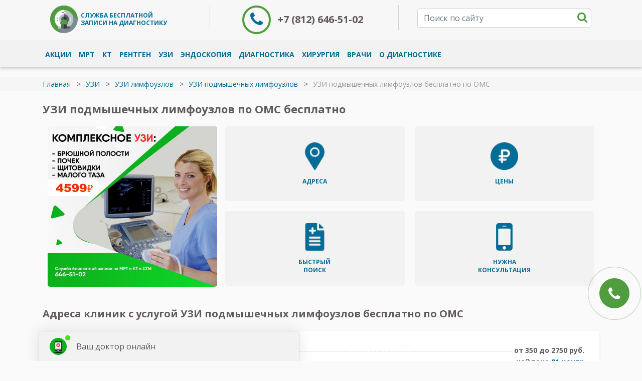

--- FILE ---
content_type: text/html; charset=UTF-8
request_url: https://mrt24.spb.ru/uzi/uzi-limfaticheskih-uzlov/uzi-podmyshechnyh-limfouzlov/besplatno-po-oms
body_size: 52213
content:
<!DOCTYPE html>
<html lang="ru" prefix="og: http://ogp.me/ns# fb: http://ogp.me/ns/fb#">
	<head>
	    <title>Бесплатно по ОМС! УЗИ подмышечных лимфоузлов в СПб все адреса клиник в любом р-не</title>		
	    	    
		<meta name="description" content="Сделать УЗИ подмышечных лимфоузлов бесплатно по ОМС - центры во всех районах СПб. Акции и скидки на УЗИ в Санкт-Петербурге. Бесплатная консультация по тел. +7(812) 646-51-02. ☎ Звоните, мы знаем все о диагностике в СПб!" />
	    	        
	    		
	    <meta charset="utf-8">
	    <meta http-equiv="X-UA-Compatible" content="IE=edge">	    
	    <meta name="viewport" content="width=device-width, initial-scale=1">
	     	    	   	<meta name="google-site-verification" content="tHiIcVxri3fFiEZYU7JU8DxDZnkmL7im1L2FfaqGEjY" /> 
	    <link rel="apple-touch-icon" sizes="76x76" href="/templates/mos/img/favicon/apple-touch-icon.png">
        <link rel="icon" type="image/png" sizes="32x32" href="/templates/mos/img/favicon/favicon-32x32.png">
        <link rel="icon" type="image/png" sizes="16x16" href="/templates/mos/img/favicon/favicon-16x16.png">
        <link rel="icon" href="/templates/mos/img/favicon/favicon.ico" type="image/x-icon">
        <link rel="mask-icon" href="/templates/mos/img/favicon/safari-pinned-tab.svg" color="#5bbad5">
       	<!--<link rel="shortcut icon" href="/favicon.ico?v=1769901383">-->
		  
	    
		<link rel="stylesheet" href="https://use.fontawesome.com/releases/v5.5.0/css/all.css" integrity="sha384-B4dIYHKNBt8Bc12p+WXckhzcICo0wtJAoU8YZTY5qE0Id1GSseTk6S+L3BlXeVIU" crossorigin="anonymous">
	    <link href="/templates/mos/css/bootstrap-4.3.1.css" rel="stylesheet">
	    <link href="/templates/mos/css/font-awesome.min.css" rel="stylesheet">
	    <link href="/templates/mos/slick/slick.css" rel="stylesheet">
        <link href="/templates/mos/owl-carousel/assets/owl.carousel.css" rel="stylesheet">
        
       	<!-- <link href="/assets/css/fonts.css" rel="stylesheet">-->	    
	    <link href="/templates/mos/css/chosen.min.css?v=1769901383" rel="stylesheet">
	    <link href="/templates/mos/css/style.css?v=1769901383" rel="stylesheet">	 
	       
		<link href="/templates/mos/css/jquery.fancybox.css" rel="stylesheet" media="screen" />
        <script src="https://api-maps.yandex.ru/2.1/?lang=ru_RU&apikey=484e03e4-97a8-445e-af85-3a5b289954b7" type="text/javascript"></script>
        <script src="https://yandex.st/jquery/2.2.3/jquery.min.js" type="text/javascript"></script>         
                
                <meta property="og:title" content="Бесплатно по ОМС! УЗИ подмышечных лимфоузлов в СПб все адреса клиник в любом р-не">
		<meta property="og:image" content="https://mrt24.spb.ru/templates/mos/img/org.jpg">
		<meta property="og:type" content="website">
		<meta property="og:url" content="https://mrt24.spb.ru/uzi/uzi-limfaticheskih-uzlov/uzi-podmyshechnyh-limfouzlov/besplatno-po-oms">
		<meta property="og:description" content="Сделать УЗИ подмышечных лимфоузлов бесплатно по ОМС - центры во всех районах СПб. Акции и скидки на УЗИ в Санкт-Петербурге. Бесплатная консультация по тел. +7(812) 646-51-02. ☎ Звоните, мы знаем все о диагностике в СПб!">
			
    </head>
	<body>			
				<section class="header desctop">
			<div class="container">
				<a class="b-logo" href="/">
	<img alt="Общегородской центр записи на диагностику МРТ и КТ"  src="/assets/images/logo2.png" srcset="/assets/images/logo2.png" />
	Служба бесплатной<br/> записи на диагностику
</a>

<!--<a class="b-24-7" href="tel:+7(812)646-51-02" onclick="ym(55307383, 'reachGoal', 'tel_clk');ga('send', 'event', 'clk', 'tel_clk');">
<img alt="CargoPress" src="/assets/images/icon-24-7.png" srcset="/assets/images/icon-24-7.png" />
бесплатная консультация<br />
по диагностике МРТ и КТ в СПб
</a>-->

<a class="b-record" href="tel:+7(812)646-51-02" id="phonehed" onclick="ym(51566471, 'reachGoal', 'click_number'); return true;">
	<i class="fa fa-phone"></i> +7 (812) 646-51-02
</a>

<div class="b-search">	
	<i class="fa fa-close"></i>
	<input type="text" class="form-control" placeholder="Поиск по сайту" />
	<i class="fa fa-search"></i>
	<div class="resultload"></div>
	<div class="info-helper">
		Начинайте вводить текст для поиска!
	</div>
</div>

<div class="clearfix"></div>
			</div>
			<div class="header-menu">
				<div class="container">
					<ul class="menu">
						 <li><a href="/akcii-i-skidki-na-diagnostiku-v-sankt-peterburge">АКЦИИ</a><ul class="topmenu submenu"><li><a href="/akcii-i-skidki-na-mrt">АКЦИИ МРТ</a><ul class="topmenu submenu"><li><a href="/poleznaja-informatzia-ob-mrt/mrt-po-oms-besplatno">БЕСПЛАТНО МРТ</a></li><li><a href="/sdelat-mrt/mrt-s-besplatnoj-konsultaciej-vracha">МРТ + ПРИЕМ ВРАЧА</a></li><li><a href="/mrt-adresa-i-ceny/mrt-nochyu">МРТ СКИДКИ НОЧЬЮ</a></li></ul></li><li><a href="/kt-v-spb/kt-v-spb-aktsii">АКЦИИ КТ</a><ul class="topmenu submenu"><li><a href="/kt-v-spb/kt-v-spb-nochyu">КТ НОЧЬЮ СО СКИДКОЙ</a></li></ul></li><li><a href="/uzi-nedorogo-po-akcii-so-skidkoj">АКЦИИ УЗИ</a></li></ul></li><li><a href="/mrt-adresa-i-ceny">МРТ</a><ul class="topmenu submenu"><li><a href="/mrt-golovy">МРТ ГОЛОВЫ</a><ul class="topmenu submenu"><li><a href="/mrt-golovnogo-mozga-v-spb">МРТ головного мозга</a><ul class="topmenu submenu"><li><a href="/mrt-golovy-i-sosudov-golovnogo-mozga">МРТ головы и сосудов головного мозга</a></li></ul></li><li><a href="/mrt-gipofiza">МРТ гипофиза</a></li><li><a href="/mrt-pazuh-nosa">МРТ носа и пазух</a></li><li><a href="/mrt-glaznyh-orbit">МРТ орбит и зрительного нерва</a></li><li><a href="/mrt-uha">МРТ уха</a></li></ul></li><li><a href="/mrt-pozvonochnika">МРТ ПОЗВОНОЧНИКА</a><ul class="topmenu submenu"><li><a href="/mrt-sheynogo-otdela-pozvonochnika">МРТ шейного отдела</a><ul class="topmenu submenu"><li><a href="/mrt-kraniovertebral'nogo-perehoda">МРТ краниовертебрального перехода</a></li></ul></li><li><a href="/mrt-grudnogo-otdela-pozvonochnika">МРТ грудного отдела</a></li><li><a href="/mrt-poyasnichno-krestcovogo-otdela-pozvonochnika">МРТ пояснично-крестцового отдела</a><ul class="topmenu submenu"><li><a href="/mrt-poyasnichnogo-otdela">МРТ поясничного отдела</a></li><li><a href="/mrt-krestcovo-podvzdoshnyh-sochleneniy">МРТ крестцово-подвздошных сочленений</a></li></ul></li><li><a href="/mrt-krestcovo-kopchikovogo-otdela">МРТ крестцово-копчикового отдела</a><ul class="topmenu submenu"><li><a href="/mrt-kopchika">МРТ копчика</a></li></ul></li><li><a href="/mrt-shejnogo-i-grudnogo-otdela-pozvonochnika">МРТ шейного-грудного отдела</a></li><li><a href="/mrt-spiny-treh-otdelov-pozvonochnika-v-spb">МРТ спины (трех отделов позвоночника)</a></li><li><a href="/mrt-vsego-pozvonochnika">МРТ всего позвоночника</a><ul class="topmenu submenu"><li><a href="/mr-mielografiya">МР-миелография</a></li><li><a href="/mrt-cns">МРТ центральной нервной системы</a></li><li><a href="/mrt-spinnogo-mozga">МРТ спинного мозга</a></li></ul></li></ul></li><li><a href="/mrt-sosudov">МРТ СОСУДОВ</a><ul class="topmenu submenu"><li><a href="/mrt-sosudov-golovnogo-mozga">МРТ сосудов головного мозга</a><ul class="topmenu submenu"><li><a href="/mrt-intrakranialnyh-arterij-i-ven-golovnogo-mozga">МРТ интракраниальных сосудов</a></li><li><a href="/mrt-brahiocefalnyh-sosudy-golovy-i-shei">МРТ БЦХ</a></li><li><a href="/mr-arteriografiya">МР-артериография</a></li><li><a href="/mr-venografiya">МР-венография</a></li><li><a href="/mr-angiografiya-golovnogo-mozga">МР-ангиография</a></li></ul></li><li><a href="/mrt-sosudov-shei">МРТ сосудов шеи</a></li><li><a href="/mrt-grudnoj-aorty">МРТ грудной аорты</a></li><li><a href="/mrt-brjushnoy-aorty">МРТ брюшной аорты</a></li><li><a href="/mrt-sosudov-pochek-kontrast">МРТ сосудов почек</a></li><li><a href="/mrt-sosudov-nizhnih-konechnostey">МРТ  сосудов конечностей</a></li><li><a href="/mrt-koronarnyh-sosudov">МРТ коронарных сосудов</a><ul class="topmenu submenu"><li><a href="/mrt-koronarografiya-v-spb">МР коронарография</a></li></ul></li></ul></li><li><a href="/mrt-sustavov">МРТ СУСТАВОВ</a><ul class="topmenu submenu"><li><a href="/mrt-kolennogo-sustava">МРТ коленного сустава</a></li><li><a href="/mrt-plechevogo-sustava">МРТ плечевого сустава</a></li><li><a href="/mrt-loktevyh-sustavov">МРТ локтевого сустава</a></li><li><a href="/mrt-tazobedrennogo-sustava">МРТ тазобедренных суставов</a></li><li><a href="/mrt-golenostopnogo-sustava">МРТ голеностопного сустава</a></li><li><a href="/mrt-luchezapyastnogo-sustava">МРТ лучезапястного сустава</a></li><li><a href="/mrt-sustavov-stopy">МРТ стопы</a></li><li><a href="/mrt-sustavov-kisti">МРТ кисти</a></li><li><a href="/mrt-visochno-cheljustnyh-sustavov">МРТ пары височно-челюстных суставов</a></li></ul></li><li><a href="/mrt-organov-brjushnoy-polosti">МРТ БРЮШНОЙ ПОЛОСТИ</a><ul class="topmenu submenu"><li><a href="/mrt-pecheni">МРТ печени</a></li><li><a href="/mrt-selezenki">МРТ селезенки</a></li><li><a href="/mrt-podzheludochnoy-zhelezy">МРТ поджелудочной железы</a></li><li><a href="/mrt-zhelchnogo-puzyrya">МРТ желчного пузыря</a><ul class="topmenu submenu"><li><a href="/mr-holangiopankreatografiya">МР-холангиопанкреатография</a></li></ul></li><li><a href="/mr-holangiografiya">МР-холангиография</a></li></ul></li><li><a href="/mrt-zabrjushinnogo-prostranstva">МРТ ЗАБРЮШИННОГО ПРОСТРАНСТВА</a><ul class="topmenu submenu"><li><a href="/mrt-pochek">МРТ почек</a></li><li><a href="/mrt-nadpochechnikov">МРТ надпочечников</a></li><li><a href="/mr-urografiya">МР-урография</a></li><li><a href="/mrt-bryushnoj-polosti-i-zabryushinnogo-prostranstva">МРТ брюшной полости и забрюшинного пространства</a></li></ul></li><li><a href="/mrt-organov-malogo-taza">МРТ МАЛОГО ТАЗА</a><ul class="topmenu submenu"><li><a href="/mrt-organov-malogo-taza-u-zhenshin">МРТ малого таза у женщин</a></li><li><a href="/mrt-matki-i-yaichnikov">МРТ матки</a></li><li><a href="/mrt-yaichnikov">МРТ яичников</a></li><li><a href="/mrt-malogo-taza-u-muzhchin">МРТ малого таза у мужчин</a></li><li><a href="/mrt-yaichek">МРТ яичек</a></li><li><a href="/mrt-prostaty">МРТ простаты</a></li><li><a href="/mrt-moshonki-i-chlena">МРТ внешних половых органов</a></li><li><a href="/mrt-mochevogo-puzyrya">МРТ мочевого пузыря</a></li></ul></li><li><a href="/mrt-grudnoj-kletki">МРТ ГРУДНОЙ КЛЕТКИ</a><ul class="topmenu submenu"><li><a href="/mrt-legkih">МРТ легких</a></li><li><a href="/mrt-gortani">МРТ гортани</a></li><li><a href="/mrt-sredosteniya">МРТ средостения</a></li><li><a href="/mrt-limfouzlov">МРТ лимфоузлов</a></li><li><a href="/mrt-serdca">МРТ сердца</a></li></ul></li><li><a href="/mrt-kishechnika">МРТ ЖКТ</a><ul class="topmenu submenu"><li><a href="/mrt-zheludka-i-kishechnika-zhkt-v-sankt-peterburge">МРТ желудка</a></li><li><a href="/mrt-adresa-i-ceny/mrt-tolstoj-kishki">МРТ толстого кишечника</a></li><li><a href="/mrt-pryamoj-kishki">МРТ прямой кишки</a></li><li><a href="/mr-enterografiya">МР-энтерография</a></li><li><a href="/mr-kolonografiya">МР-колоноскопия</a></li><li><a href="/gidro-mrt">Гидро-МРТ</a></li></ul></li><li><a href="/mrt-vsego-tela">МРТ ВСЕГО ТЕЛА</a><ul class="topmenu submenu"><li><a href="/mrt-onkopoisk">МРТ онкопоиск</a></li></ul></li><li><a href="/mrt-myagkih-tkaney">МРТ ТКАНЕЙ</a><ul class="topmenu submenu"><li><a href="/mrt-myagkih-tkaney-yagodic">МРТ мягких тканей ягодиц</a></li><li><a href="/mrt-myagkih-tkaney-shei">МРТ мягких тканей шеи</a></li><li><a href="/mrt-myagkih-tkaney-lica">МРТ мягких тканей лица</a></li><li><a href="/mrt-yazyka-i-rta">МРТ языка и рта</a></li></ul></li><li><a href="/mrt-zhelez">МРТ ЖЕЛЕЗ</a><ul class="topmenu submenu"><li><a href="/mrt-molochnyh-zhelez">МРТ молочных желез</a><ul class="topmenu submenu"><li><a href="/mr-mammografiya">МР-маммография</a></li></ul></li><li><a href="/mrt-sljunnyh-zhelez">МРТ слюнных желез</a></li><li><a href="/mrt-schitovidnoy-zhelezy">МРТ щитовидной железы</a></li></ul></li></ul></li><li><a href="/kt-v-spb">КТ</a><ul class="topmenu submenu"><li><a href="/kt-grudnoj-kletki-spb-cena">КТ ГРУДНОЙ КЛЕТКИ</a><ul class="topmenu submenu"><li><a href="/kt-legkih-spb-cena">КТ легких</a></li><li><a href="/kt-legkih-s-kontrastom">КТ легких с контрастом</a></li><li><a href="/kt-bronhov">КТ бронхов</a></li><li><a href="/kt-molochnyh-zhelez">КТ молочных желез</a></li><li><a href="/kt-organov-sredosteniya">КТ органов средостения</a></li><li><a href="/kt-serdca-spb-cena">КТ сердца</a></li></ul></li><li><a href="/kt-bryushnoj-polosti-v-spb-cena">КТ БРЮШНОЙ ПОЛОСТИ</a><ul class="topmenu submenu"><li><a href="/kt-bryushnoj-polosti-s-kontrastom">КТ брюшной полости с контрастом</a></li><li><a href="/kt-podzheludochnoj-zhelezy-spb-cena">КТ поджелудочной железы</a></li><li><a href="/kt-pecheni-v-spb-cena">КТ печени</a></li><li><a href="/kt-selezenki-spb-cena">КТ селезенки</a></li><li><a href="/kt-limfouzlov">КТ лимфоузлов</a></li></ul></li><li><a href="/kt-zabryushinnogo-prostranstva">КТ ЗАБРЮШИННОГО ПРОСТРАНСТВА</a><ul class="topmenu submenu"><li><a href="/kt-nadpochechnikov-v-spb-cena">КТ надпочечников</a></li><li><a href="/mskt-pochek-i-nadpochechnikov">КТ почек и надпочечников</a></li><li><a href="/mskt-organov-bryushnoj-polosti-i-zabryushinnogo-prostranstva">КТ брюшной полости и забрюшинного пространства</a></li></ul></li><li><a href="/kt-mochevydelitelnoj-sistemy">КТ МОЧЕВЫДЕЛИТЕЛЬНОЙ СИСТЕМЫ</a><ul class="topmenu submenu"><li><a href="/kt-pochek-spb-cena">КТ почек</a></li><li><a href="/kt-mochevogo-puzyrya-spb-cena">КТ мочевого пузыря</a></li><li><a href="/kt-pochek-i-mochevogo-puzyrya">КТ почек и мочевого пузыря</a></li><li><a href="/kt-urografiya">КТ-урография</a></li><li><a href="/kt-mochevyvodyashih-putej">КТ мочевыводящих путей</a></li></ul></li><li><a href="/kt-kishechnika">КТ ЖКТ</a><ul class="topmenu submenu"><li><a href="/kt-tonkogo-kishechnika">КТ тонкого кишечника</a></li><li><a href="/kt-virtualnaya-kolonoskopiya">КТ виртуальная колоноскопия</a></li><li><a href="/kt-zheludka">КТ желудка</a></li><li><a href="/kt-pishevoda">КТ пищевода</a></li></ul></li><li><a href="/kt-organov-malogo-taza-spb-cena">КТ МАЛОГО ТАЗА</a><ul class="topmenu submenu"><li><a href="/kt-malogo-taza-s-kontrastom">КТ малого таза с контрастом</a></li><li><a href="/kt-predstatelnoj-zhelezy">КТ предстательной железы</a></li><li><a href="/kt-matki-i-yaichnikov">КТ матки и яичников</a></li></ul></li><li><a href="/kt-golovy-spb-cena">КТ ГОЛОВЫ</a><ul class="topmenu submenu"><li><a href="/kt-golovnogo-mozga-spb-cena">КТ головного мозга</a></li><li><a href="/kt-golovnogo-mozga-s-kontrastom">КТ головного мозга с контрастом</a></li><li><a href="/kt-golovy-i-shei">КТ головы и шеи</a></li><li><a href="/kt-gipofiza">КТ гипофиза</a></li><li><a href="/kt-pridatochnyh-pazuh-nosa-spb-cena">КТ носа и пазух</a></li><li><a href="/kt-glaznyh-orbit">КТ глаза</a><ul class="topmenu submenu"><li><a href="/kt-sleznyh-kanalov">КТ слезных каналов</a></li><li><a href="/kt-glaznic-spb-cena">КТ глазниц</a></li></ul></li><li><a href="/kt-vnutrennego-uha-spb-cena">КТ уха</a></li></ul></li><li><a href="/kt-shei-spb-cena">КТ ШЕИ</a><ul class="topmenu submenu"><li><a href="/kt-nosoglotki">КТ носоглотки</a></li><li><a href="/kt-myagkih-tkanej-shei-spb-cena">КТ мягких тканей шеи</a></li><li><a href="/kt-shitovidnoj-zhelezy">КТ щитовидной железы</a></li><li><a href="/kt-gortani-i-gorla-spb-cena">КТ горла и гортани</a></li></ul></li><li><a href="/kt-kostej-spb-cena">КТ КОСТЕЙ</a><ul class="topmenu submenu"><li><a href="/kt-kostej-grudnoj-kletki">КТ костей груди</a><ul class="topmenu submenu"><li><a href="/kt-klyuchicy">КТ ключицы</a></li><li><a href="/kt-lopatki">КТ лопатки</a></li><li><a href="/kt-reber">КТ ребер</a></li></ul></li><li><a href="/kt-ruki">КТ руки</a><ul class="topmenu submenu"><li><a href="/kt-kisti-spb-cena">КТ кисти</a></li><li><a href="/kt-kostej-predplechya">КТ предплечья</a></li><li><a href="/kt-plechevoj-kosti">КТ плечевой кости</a></li></ul></li><li><a href="/kt-nogi">КТ ноги</a><ul class="topmenu submenu"><li><a href="/kt-pyatki-pyatochnoj-kosti">КТ пятки</a></li><li><a href="/kt-kostej-bedra">КТ костей бедра</a></li><li><a href="/kt-bedrennoj-kosti">КТ бедренной кости</a></li><li><a href="/kt-stupni">КТ ступни</a></li><li><a href="/kt-stopy-spb-cena">КТ стопы</a></li><li><a href="/kt-goleni">КТ костей голени</a></li></ul></li><li><a href="/kt-kostej-lica">КТ костей лица</a><ul class="topmenu submenu"><li><a href="/kt-kostej-nosa">КТ костей носа</a></li><li><a href="/kt-chelyusti-spb-cena">КТ челюсти</a></li><li><a href="/kt-visochnyh-kostej-spb-cena">КТ височных костей</a></li><li><a href="/kt-kostej-cherepa-spb-cena">КТ костей черепа</a></li></ul></li><li><a href="/kt-kostej-taza-spb-cena">КТ костей таза</a></li></ul></li><li><a href="/kt-sustavov-spb-cena">КТ СУСТАВОВ</a><ul class="topmenu submenu"><li><a href="/kt-kolennogo-sustava-spb-cena">КТ коленного сустава</a></li><li><a href="/kt-plechevogo-sustava-spb-cena">КТ плечевого сустава</a></li><li><a href="/kt-loktevogo-sustava-spb-cena">КТ локтевого сустава</a></li><li><a href="/kt-golenostopnogo-sustava-spb-cena">КТ голеностопного сустава</a></li><li><a href="/kt-tazobedrennogo-sustava-spb-cena">КТ тазобедренного сустава</a></li><li><a href="/kt-luchezapyastnogo-sustava-spb-cena">КТ лучезапястного сустава</a></li></ul></li><li><a href="/kt-sosudov-spb-cena">КТ СОСУДОВ</a><ul class="topmenu submenu"><li><a href="/kt-sosudov-golovnogo-mozga-v-spb-cena">КТ сосудов головного мозга</a></li><li><a href="/kt-sosudov-shei-v-spb-cena">КТ сосудов шеи</a></li><li><a href="/kt-sosudov-grudnoj-kletki">КТ сосудов грудной клетки</a><ul class="topmenu submenu"><li><a href="/kt-legochnyh-ven">КТ легочных вен</a></li><li><a href="/kt-grudnoj-aorty-v-spb-cena">КТ грудной аорты</a></li></ul></li><li><a href="/kt-sosudov-bryushnoj-polosti">КТ сосудов брюшной полости</a><ul class="topmenu submenu"><li><a href="/kt-bryushnoj-aorty-v-spb-cena">КТ брюшной аорты</a></li><li><a href="/kt-chrevnogo-stvola">КТ чревного ствола</a></li></ul></li><li><a href="/kt-arterij-malogo-taza">КТ артерий малого таза</a></li><li><a href="/kt-angiografiya">КТ ангиография</a><ul class="topmenu submenu"><li><a href="/kompyuternaya-koronarografiya-sosudov-serdca">КТ коронарография сердца</a></li><li><a href="/kt-angiografiya-pochechnyh-arterij">КТ ангиография почечных артерий</a></li><li><a href="/kt-angiografiya-sosudov-golovy-i-shei">КТ ангиография сосудов головы и шеи</a></li><li><a href="/kt-angiografiya-golovnogo-mozga">КТ ангиография головного мозга</a></li><li><a href="/kt-angiografiya-bca">КТ ангиография БЦА</a></li><li><a href="/kt-angiografiya-legkih">КТ ангиография легких</a></li></ul></li></ul></li><li><a href="/kt-pozvonochnika-spb-cena">КТ ПОЗВОНОЧНИКА</a><ul class="topmenu submenu"><li><a href="/kt-shejnogo-otdela-pozvonochnika-spb-cena">КТ шейного отдела</a></li><li><a href="/kt-grudnogo-otdela-pozvonochnika-spb-cena">КТ грудного отдела</a></li><li><a href="/kt-poyasnichno-krestcovogo-otdela-pozvonochnika">КТ пояснично-крестцового отдела</a></li><li><a href="/kt-poyasnichnogo-otdela-pozvonochnika-spb-cena">КТ поясничного отдела</a></li><li><a href="/kt-krestcovo-podvzdoshnogo-sochleneniya">КТ крестцово-подвздошного сочленения</a></li><li><a href="/kt-kopchika-spb-cena">КТ копчика</a></li><li><a href="/kt-vsego-pozvonochnika-spb-cena">КТ всего позвоночника</a></li></ul></li><li><a href="/kt-konechnostej-spb-cena">КТ КОНЕЧНОСТЕЙ</a><ul class="topmenu submenu"><li><a href="/kt-sosudov-verhnih-konechnostej">КТ сосудов верхних конечностей</a></li><li><a href="/kt-sosudov-nizhnih-konechnostej">КТ сосудов нижних конечностей</a></li></ul></li><li><a href="/kt-v-spb/dentalnaya-kt">КТ ЗУБОВ</a><ul class="topmenu submenu"><li><a href="/kt-v-spb/dentalnaya-kt/kt-zubov-3d">КТ зубов 3Д</a></li><li><a href="/kt-v-spb/dentalnaya-kt/kt-zubov-i-chelyustej">КТ зубов и челюстей</a></li><li><a href="/rentgenografiya/ortopantomogramma">Ортопантомограмма</a></li></ul></li></ul></li><li><a href="/rentgenografiya">РЕНТГЕН</a><ul class="topmenu submenu"><li><a href="/rentgenografiya/rentgen-grudnoj-kletki">РЕНТГЕН ГРУДНОЙ КЛЕТКИ</a><ul class="topmenu submenu"><li><a href="/rentgenografiya/rentgen-grudnoj-kletki/rentgen-legkih">Рентген легких</a></li><li><a href="/rentgenografiya/rentgen-grudnoj-kletki/rentgen-sredosteniya">Рентген средостения</a></li><li><a href="/rentgenografiya/rentgen-grudnoj-kletki/rentgen-serdca">Рентген сердца</a></li></ul></li><li><a href="/rentgenografiya/rentgen-bryushnoj-polosti">РЕНТГЕН БРЮШНОЙ ПОЛОСТИ</a><ul class="topmenu submenu"><li><a href="/rentgenografiya/rentgen-bryushnoj-polosti/rentgen-pecheni">Рентген печени</a></li><li><a href="/rentgenografiya/rentgen-bryushnoj-polosti/rentgen-podzheludochnoj-zhelezy">Рентген поджелудочной железы</a></li><li><a href="/rentgenografiya/rentgen-bryushnoj-polosti/rentgen-zhelchnogo-puzyrya">Рентген желчного пузыря</a></li><li><a href="/rentgenografiya/rentgen-bryushnoj-polosti/rentgen-selezenki">Рентген селезенки</a></li></ul></li><li><a href="/rentgenografiya/rentgen-kishechnika">РЕНТГЕН ЖКТ</a><ul class="topmenu submenu"><li><a href="/rentgenografiya/rentgen-pishchevoda">РЕНТГЕН ПИЩЕВОДА</a><ul class="topmenu submenu"><li><a href="/rentgenografiya/rentgen-pishchevoda/rentgen-pishchevodnogo-otverstiya-diafragmy">Рентген пищеводного отверстия диафрагмы</a></li></ul></li><li><a href="/rentgenografiya/rentgen-zheludka">РЕНТГЕН ЖЕЛУДКА</a><ul class="topmenu submenu"><li><a href="/rentgenografiya/rentgen-zheludka/rentgen-pishchevoda-i-zheludka">Рентген пищевода и желудка</a></li></ul></li><li><a href="/rentgenografiya/rentgen-kishechnika/rentgen-tolstogo-kishechnika-irrigoskopiya">Ирригоскопия</a></li><li><a href="/rentgenografiya/rentgen-kishechnika/rentgen-dvenadcatiperstnoj-kishki">Рентген двенадцатиперстной кишки</a></li><li><a href="/rentgenografiya/rentgen-kishechnika/rentgen-tonkogo-kishechnika">Рентген тонкого кишечника</a></li></ul></li><li><a href="/rentgenografiya/rentgen-malogo-taza">РЕНТГЕН МАЛОГО ТАЗА</a><ul class="topmenu submenu"><li><a href="/rentgenografiya/rentgen-malogo-taza/rentgen-predstatelnoj-zhelezy-prostatografiya">Рентген предстательной железы (простатография)</a></li><li><a href="/rentgenografiya/rentgen-malogo-taza/rentgen-matki">Рентген матки</a></li><li><a href="/rentgenografiya/rentgen-malogo-taza/rentgen-yaichnikov">Рентген яичников</a></li><li><a href="/rentgenografiya/rentgen-malogo-taza/rentgen-lonnogo-sochleneniya-lobkovogo-simfiza">Рентген лонного сочленения (лобкового симфиза)</a></li><li><a href="/rentgenografiya/rentgen-malogo-taza/kavernozografiya">Кавернозография</a></li></ul></li><li><a href="/rentgenografiya/rentgen-golovy">РЕНТГЕН ГОЛОВЫ</a><ul class="topmenu submenu"><li><a href="/rentgenografiya/rentgen-golovy/rentgen-cherepa">Рентген черепа</a></li><li><a href="/rentgenografiya/rentgen-golovy/rentgen-pazuh-nosa">Рентген носа и пазух</a><ul class="topmenu submenu"><li><a href="/rentgenografiya/rentgen-golovy/rentgen-kostej-nosa">Рентген костей носа</a></li></ul></li><li><a href="/rentgenografiya/rentgen-golovy/rentgen-glaz">Рентген глаза</a><ul class="topmenu submenu"><li><a href="/rentgenografiya/rentgen-golovy/rentgen-glaznicy">Рентген глазницы</a></li></ul></li><li><a href="/rentgenografiya/rentgen-chelyusti">Рентген челюсти</a><ul class="topmenu submenu"><li><a href="/rentgenografiya/rentgen-chelyusti/rentgen-verhnej-chelyusti">Рентген верхней челюсти</a></li><li><a href="/rentgenografiya/rentgen-chelyusti/rentgen-nizhnej-chelyusti">Рентген нижней челюсти</a></li></ul></li><li><a href="/rentgenografiya/rentgen-golovy/rentgen-uha">Рентген уха</a><ul class="topmenu submenu"><li><a href="/rentgenografiya/rentgen-sustavov/rentgen-kostej/rentgen-visochnoj-kosti">Рентген височной кости</a></li></ul></li><li><a href="/rentgenografiya/rentgen-golovy/rentgen-sleznyh-putej-dakriocistografiya">Рентген слезных путей (дакриоцистография)</a></li><li><a href="/rentgenografiya/rentgen-golovy/rentgen-tureckogo-sedla-gipofiza">Рентген турецкого седла (гипофиза)</a></li></ul></li><li><a href="/rentgenografiya/rentgen-pozvonochnika/rentgen-shejnogo-otdela-pozvonochnika/rentgen-zubovidnogo-otrostka-vtoroj-shejnyj-pozvonok">РЕНТГЕН ШЕИ</a><ul class="topmenu submenu"><li><a href="/rentgenografiya/rentgen-myagkih-tkanej">Рентген мягких тканей</a></li><li><a href="/rentgenografiya/rentgen-golovy/rentgen-protokov-slyunnyh-zhelez-sialografiya">Рентген слюнных желез (сиалография)</a></li></ul></li><li><a href="/rentgenografiya/rentgen-sustavov/rentgen-kostej">РЕНТГЕН КОСТЕЙ</a><ul class="topmenu submenu"><li><a href="/rentgenografiya/rentgen-sustavov/rentgen-kostej/rentgen-kostej-licevogo-skeleta">Рентген костей лица</a></li><li><a href="/rentgenografiya/rentgen-grudnoj-kletki/rentgen-grudiny">Рентген костей груди</a></li><li><a href="/rentgenografiya/rentgen-grudnoj-kletki/rentgen-klyuchicy">Рентген ключицы</a></li><li><a href="/rentgenografiya/rentgen-sustavov/rentgen-kostej/rentgen-lopatki">Рентген лопатки</a></li><li><a href="/rentgenografiya/rentgen-grudnoj-kletki/rentgen-reber">Рентген ребер</a></li><li><a href="/rentgenografiya/rentgen-sustavov/rentgen-ruki">Рентген руки</a><ul class="topmenu submenu"><li><a href="/rentgenografiya/rentgen-sustavov/rentgen-kostej/rentgen-luchevoj-kosti">Рентген лучевой кости</a></li><li><a href="/rentgenografiya/rentgen-sustavov/rentgen-kostej/rentgen-plechevoj-kosti">Рентген плечевой кости</a></li><li><a href="/rentgenografiya/rentgen-sustavov/rentgen-kostej/rentgen-golovki-plechevoj-kosti">Рентген головки плечевой кости</a></li><li><a href="/rentgenografiya/rentgen-sustavov/rentgen-kisti-ruki">Рентген кисти</a></li><li><a href="/rentgenografiya/rentgen-sustavov/rentgen-palcev-ruki">Рентген пальцев руки</a></li></ul></li><li><a href="/rentgenografiya/rentgen-sustavov/rentgen-kostej/rentgen-kostej-taza">Рентген костей таза</a></li><li><a href="/rentgenografiya/rentgen-sustavov/rentgen-kostej/rentgen-bedrennoj-kosti">Рентген бедренной кости</a></li></ul></li><li><a href="/rentgenografiya/rentgen-sustavov">РЕНТГЕН СУСТАВОВ</a><ul class="topmenu submenu"><li><a href="/rentgenografiya/rentgen-sustavov/rentgen-tazobedrennogo-sustava">Рентген тазобедренного сустава</a></li><li><a href="/rentgenografiya/rentgen-sustavov/rentgen-kolennogo-sustava">Рентген коленного сустава</a></li><li><a href="/rentgenografiya/rentgen-sustavov/rentgen-golenostopnogo-sustava">Рентген голеностопного сустава</a></li><li><a href="/rentgenografiya/rentgen-sustavov/rentgen-stopy">Рентген стопы</a></li><li><a href="/rentgenografiya/rentgen-sustavov/rentgen-plechevogo-sustava">Рентген плечевого сустава</a></li><li><a href="/rentgenografiya/rentgen-sustavov/rentgen-loktevogo-sustava">Рентген локтевого сустава</a></li><li><a href="/rentgenografiya/rentgen-sustavov/rentgen-luchezapyastnogo-sustava">Рентген лучезапястного сустава</a></li><li><a href="/rentgenografiya/rentgen-sustavov/rentgen-visochno-nizhnechelyustnogo-sustava">Рентген височно-нижнечелюстного сустава</a></li></ul></li><li><a href="/rentgenografiya/rentgen-pozvonochnika">РЕНТГЕН ПОЗВОНОЧНИКА</a><ul class="topmenu submenu"><li><a href="/rentgenografiya/rentgen-pozvonochnika/rentgen-shejnogo-otdela-pozvonochnika">Рентген шейного отдела</a></li><li><a href="/rentgenografiya/rentgen-pozvonochnika/rentgen-grudnogo-otdela-pozvonochnika">Рентген грудного отдела</a></li><li><a href="/rentgenografiya/rentgen-pozvonochnika/rentgen-poyasnichnogo-otdela-pozvonochnika">Рентген поясничного отдела</a></li><li><a href="/rentgenografiya/rentgen-pozvonochnika/rentgen-krestca">Рентген крестца</a></li><li><a href="/rentgenografiya/rentgen-pozvonochnika/rentgen-poyasnichno-krestcovogo-otdela-pozvonochnika">Рентген пояснично-крестцового отдела</a></li><li><a href="/rentgenografiya/rentgen-pozvonochnika/rentgen-kopchika">Рентген копчика</a></li></ul></li><li><a href="/rentgenografiya/rentgen-sustavov/rentgen-nizhnih-konechnostej">РЕНТГЕН НИЖНИХ КОНЕЧНОСТЕЙ</a><ul class="topmenu submenu"><li><a href="/rentgenografiya/rentgen-sustavov/rentgen-nogi">Рентген ноги</a></li><li><a href="/rentgenografiya/rentgen-sustavov/rentgen-kostej/rentgen-pyatki">Рентген пятки</a></li><li><a href="/rentgenografiya/rentgen-sustavov/rentgen-kostej/rentgen-lodyzhki">Рентген лодыжки</a></li></ul></li><li><a href="/rentgenografiya/fistulografiya">ФИСТУЛОГРАФИЯ</a><ul class="topmenu submenu"><li><a href="/rentgenografiya/fistulografiya/fistulografiya-zhelchnogo-puzyrya-i-zhelchnyh-protokov">фистулография желчного пузыря и желчных протоков</a></li><li><a href="/rentgenografiya/fistulografiya/fistulografiya-bryushnoj-polosti">фистулография брюшной полости</a></li><li><a href="/rentgenografiya/fistulografiya/fistulografiya-podzheludochnoj-zhelezy">фистулография поджелудочной железы</a></li><li><a href="/rentgenografiya/fistulografiya/fistulografiya-pryamoj-kishki">фистулография прямой кишки</a></li></ul></li></ul></li><li><a href="/uzi">УЗИ</a><ul class="topmenu submenu"><li><a href="/uzi/uzi-bryushnoj-polosti">УЗИ БРЮШНОЙ ПОЛОСТИ</a><ul class="topmenu submenu"><li><a href="/uzi/uzi-bryushnoj-polosti/uzi-pecheni">УЗИ печени</a></li><li><a href="/uzi/uzi-bryushnoj-polosti/uzi-podzheludochnoj-zhelezy">УЗИ поджелудочной железы</a></li><li><a href="/uzi/uzi-bryushnoj-polosti/uzi-selezenki">УЗИ селезенки</a></li><li><a href="/uzi/uzi-bryushnoj-polosti/uzi-zhelchnogo-puzyrya">УЗИ желчного пузыря</a><ul class="topmenu submenu"><li><a href="/uzi/uzi-pecheni-i-zhelchnogo-puzyrya">УЗИ печени и желчного пузыря</a></li><li><a href="/uzi/uzi-bryushnoj-polosti/uzi-zhelchevyvodyashih-putej">УЗИ желчевыводящих путей</a></li></ul></li><li><a href="/uzi/uzi-bryushnoj-polosti/uzi-appendiksa">УЗИ аппендикса</a></li><li><a href="/uzi/uzi-bryushnoj-polosti/uzi-zheludka">УЗИ желудка</a></li><li><a href="/uzi/uzi-bryushnoj-polosti/uzi-kishechnika">УЗИ кишечника</a></li></ul></li><li><a href="/uzi/uzi-zabryushinnogo-prostranstva">УЗИ ЗАБРЮШИННОГО ПРОСТРАНСТВА</a><ul class="topmenu submenu"><li><a href="/uzi/uzi-zabryushinnogo-prostranstva/uzi-pochek">УЗИ почек</a></li><li><a href="/uzi/uzi-zabryushinnogo-prostranstva/uzi-nadpochechnikov">УЗИ надпочечников</a></li><li><a href="/uzi/uzi-pochek-i-mochevogo-puzyrya">УЗИ почек и мочевого пузыря</a></li></ul></li><li><a href="/uzi/uzi-malogo-taza">УЗИ МАЛОГО ТАЗА</a><ul class="topmenu submenu"><li><a href="/uzi/uzi-malogo-taza/uzi-malogo-taza-u-zhenshin">УЗИ малого таза у женщин</a><ul class="topmenu submenu"><li><a href="/uzi/uzi-malogo-taza/uzi-yaichnikov">УЗИ яичников</a></li><li><a href="/uzi/uzi-malogo-taza/uzi-matki">УЗИ матки</a></li><li><a href="/uzi/uzi-malogo-taza/uzi-vlagalisha">УЗИ влагалища</a></li><li><a href="/uzi/uzi-malogo-taza/uzi-shejki-matki-cervikometriya">УЗИ шейки матки</a></li><li><a href="/uzi/uzi-follikulometriya">УЗИ фолликулометрия</a></li><li><a href="/uzi/uzi-posle-preryvaniya-beremennosti">УЗИ после прерывания беременности</a></li></ul></li><li><a href="/uzi/uzi-malogo-taza/uzi-malogo-taza-u-muzhchin">УЗИ малого таза у мужчин</a><ul class="topmenu submenu"><li><a href="/uzi/uzi-malogo-taza/uzi-predstatelnoj-zhelezy">УЗИ простаты</a></li><li><a href="/uzi/uzi-malogo-taza/uzi-yaichek">УЗИ яичек</a></li><li><a href="/uzi/uzi-malogo-taza/uzi-moshonki">УЗИ мошонки</a></li><li><a href="/uzi/uzi-malogo-taza/uzi-polovogo-chlena">УЗИ полового члена</a></li></ul></li><li><a href="/uzi/uzi-malogo-taza/uzi-mochevogo-puzyrya">УЗИ мочевого пузыря</a></li></ul></li><li><a href="/uzi/uzi-dlya-beremennoj-zhenshchiny">УЗИ ПО БЕРЕМЕННОСТИ</a><ul class="topmenu submenu"><li><a href="/uzi/uzi-dlya-beremennoj-zhenshchiny/uzi-1-trimestra-pri-beremennosti">УЗИ 1 триместра</a></li><li><a href="/uzi/uzi-dlya-beremennoj-zhenshchiny/uzi-2-trimestra-pri-beremennosti">УЗИ 2 триместра</a></li><li><a href="/uzi/uzi-dlya-beremennoj-zhenshchiny/uzi-3-trimestra-pri-beremennosti">УЗИ 3 триместра</a></li><li><a href="/uzi/uzi-dlya-beremennoj-zhenshchiny/uzi-v-3d-rezhime-pri-beremennosti">УЗИ в 3д режиме при беременности</a></li><li><a href="/uzi/uzi-dlya-beremennoj-zhenshchiny/uzi-v-4d-rezhime-pri-beremennosti">УЗИ в 4д режиме при беременности</a></li><li><a href="/uzi/uzi-dlya-beremennoj-zhenshchiny/uzi-beremennosti-na-rannih-srokah">УЗИ беременности на ранних сроках</a></li><li><a href="/uzi/uzi-dlya-beremennoj-zhenshchiny/uzi-ploda-pri-beremennosti">УЗИ плода при беременности</a></li><li><a href="/uzi/uzi-dlya-beremennoj-zhenshchiny/uzi-fetometriya-pri-beremennosti">УЗИ фетометрия при беременности</a></li><li><a href="/uzi/uzi-dlya-beremennoj-zhenshchiny/uzi-dopplerografiya-dlya-beremennoj-">УЗИ допплерография для беременной</a></li></ul></li><li><a href="/uzi/uzi-sosudov">УЗИ СОСУДОВ</a><ul class="topmenu submenu"><li><a href="/uzi/uzi-sosudov/uzi-sosudov-nizhnih-konechnostej-nog">УЗИ сосудов нижних конечностей</a><ul class="topmenu submenu"><li><a href="/uzi/uzi-sosudov/uzdg-sosudov-nizhnih-konechnostej-nog-dopplerografiya">УЗГД сосудов нижних конечностей</a></li></ul></li><li><a href="/uzi/uzi-sosudov/uzi-sosudov-verhnih-konechnostej-ruki">УЗИ сосудов верхних конечностей рук</a><ul class="topmenu submenu"><li><a href="/uzi/uzi-sosudov/uzdg-sosudov-verhnih-konechnostej-dopplerografiya">УЗГД сосудов верхних конечностей</a></li></ul></li><li><a href="/uzi/uzi-sosudov/uzi-sosudov-bryushnoj-polosti">УЗИ сосудов брюшной полости</a><ul class="topmenu submenu"><li><a href="/uzi/uzi-sosudov/uzi-chrevnogo-stvola">УЗИ чревного ствола</a></li><li><a href="/uzi/uzi-sosudov/uzi-bryushnoj-aorty">УЗИ брюшной аорты</a></li><li><a href="/uzi/uzi-sosudov/uzi-vorotnoj-veny">УЗИ воротной вены</a></li></ul></li><li><a href="/uzi/uzi-sosudov/uzi-sosudov-malogo-taza">УЗИ сосудов малого таза</a><ul class="topmenu submenu"><li><a href="/uzi/uzi-sosudov/uzi-podvzdoshnyh-ven-i-arterij">УЗИ подвздошных вен и артерий</a></li><li><a href="/uzi/uzi-sosudov/uzi-sosudov-polovogo-chlena-dopplerografiya">УЗИ сосудов полового члена</a></li></ul></li><li><a href="/uzi/uzi-sosudov/uzi-sosudov-pochek">УЗИ сосудов почек</a><ul class="topmenu submenu"><li><a href="/uzi/uzi-sosudov/uzdg-sosudov-pochek-dopplerografiya">УЗГД сосудов почек</a></li></ul></li></ul></li><li><a href="/uzi/uzi-serdca-ehokardiografiya">УЗИ СЕРДЦА</a><ul class="topmenu submenu"><li><a href="/uzi/uzi-serdca-ehokardiografiya/uzi-sosudov-serdca-dopplerografiya">УЗИ сосудов сердца</a></li></ul></li><li><a href="/uzi/uzi-limfaticheskih-uzlov">УЗИ ЛИМФОУЗЛОВ</a><ul class="topmenu submenu"><li><a href="/uzi/uzi-limfaticheskih-uzlov/uzi-limfouzlov-shei">УЗИ лимфоузлов шеи</a></li><li><a href="/uzi/uzi-limfaticheskih-uzlov/uzi-nadklyuchichnyh-limfouzlov">УЗИ надключичных лимфоузлов</a></li><li><a href="/uzi/uzi-limfaticheskih-uzlov/uzi-podchelyustnyh-limfouzlov">УЗИ подчелюстных лимфоузлов</a></li><li><a href="/uzi/uzi-limfaticheskih-uzlov/uzi-bryushnyh-limfouzlov">УЗИ брюшных лимфоузлов</a></li><li><a href="/uzi/uzi-limfaticheskih-uzlov/uzi-zabryushinnyh-limfouzlov">УЗИ забрюшинных лимфоузлов</a></li><li><a href="/uzi/uzi-limfaticheskih-uzlov/uzi-podmyshechnyh-limfouzlov">УЗИ подмышечных лимфоузлов</a></li><li><a href="/uzi/uzi-limfaticheskih-uzlov/uzi-pahovyh-limfouzlov">УЗИ паховых лимфоузлов</a></li><li><a href="/uzi/uzi-limfaticheskih-uzlov/uzi-perifericheskih-limfouzlov">УЗИ периферических лимфоузлов</a></li></ul></li><li><a href="/uzi/uzi-myagkih-tkanej">УЗИ МЯГКИХ ТКАНЕЙ И ЖЕЛЕЗ</a><ul class="topmenu submenu"><li><a href="/uzi/uzi-molochnyh-zhelez">УЗИ молочных желез</a></li><li><a href="/uzi/uzi-shitovidnoj-zhelezy">УЗИ щитовидной железы</a></li><li><a href="/uzi/uzi-vilochkovoj-zhelezy-timusa">УЗИ вилочковой железы</a></li><li><a href="/uzi/uzi-slyunnyh-zhelez">УЗИ слюнных желез</a></li><li><a href="/uzi/uzi-myagkih-tkanej/uzi-myagkih-tkanej-shei">УЗИ мягких тканей шеи</a></li><li><a href="/uzi/uzi-myagkih-tkanej/uzi-myagkih-tkanej-zhivota">УЗИ мягких тканей живота</a></li><li><a href="/uzi/uzi-myagkih-tkanej/uzi-myagkih-tkanej-bedra-yagodic">УЗИ мягких тканей бедра</a></li><li><a href="/uzi/uzi-myagkih-tkanej/uzi-myagkih-tkanej-lica">УЗИ мягких тканей лица</a></li><li><a href="/uzi/uzi-myagkih-tkanej/uzi-myagkih-tkanej-goleni">УЗИ мягких тканей голени</a></li></ul></li><li><a href="/uzi/uzi-sustavov">УЗИ СУСТАВОВ</a><ul class="topmenu submenu"><li><a href="/uzi/uzi-tazobedrennyh-sustavov">УЗИ тазобедренных суставов</a></li><li><a href="/uzi/uzi-kolennogo-sustava">УЗИ коленного сустава</a></li><li><a href="/uzi/uzi-golenostopnogo-sustava">УЗИ голеностопного сустава</a></li><li><a href="/uzi/uzi-stopy">УЗИ стопы</a></li><li><a href="/uzi/uzi-plechevogo-sustava">УЗИ плечевого сустава</a></li><li><a href="/uzi/uzi-loktevogo-sustava">УЗИ локтевого сустава</a></li><li><a href="/uzi/uzi-luchezapyastnogo-sustava">УЗИ лучезапястного сустава</a></li><li><a href="/uzi/uzi-kisti">УЗИ кистей</a></li></ul></li><li><a href="/uzi/uzi-golovnogo-mozga">УЗИ ГОЛОВЫ</a><ul class="topmenu submenu"><li><a href="/uzi/uzi-sosudov/uzi-brahiocefalnyh-sosudov-dopplerografiya">УЗИ брахиоцефальных сосудов</a></li><li><a href="/uzi/uzi-sosudov/uzdg-sosudov-golovnogo-mozga-dopplerografiya">УЗГД сосудов головного мозга</a></li><li><a href="/uzi/uzi-sosudov/uz-golovy-i-shei-dopplerografija">УЗГД головы и шеи</a></li><li><a href="/uzi/uzi-sosudov/uzi-sosudov-shei">УЗИ сосудов шеи</a></li><li><a href="/uzi/uzi-sosudov-golovnogo-mozga">УЗИ сосудов головного мозга</a></li><li><a href="/uzi/uzi-golovnogo-mozga/uzi-pridatochnyh-pazuh-nosa">УЗИ пазух носа</a></li></ul></li><li><a href="/uzi/uzi-pozvonochnika">УЗИ ПОЗВОНОЧНИКА</a><ul class="topmenu submenu"><li><a href="/uzi/uzi-pozvonochnika/uzi-shejnogo-otdela-pozvonochnika">УЗИ шейного отдела позвоночника</a></li><li><a href="/uzi/uzi-pozvonochnika/uzi-grudnogo-otdela-pozvonochnika">УЗИ грудного отдела позвоночника</a></li><li><a href="/uzi/uzi-pozvonochnika/uzi-poyasnichnogo-otdela-pozvonochnika">УЗИ поясничного отдела позвоночника</a></li><li><a href="/uzi/uzi-pozvonochnika/uzi-poyasnichno-krestcovogo-otdela-pozvonochnika">УЗИ пояснично-крестцового отдела</a></li></ul></li><li><a href="/uzi/elastografiya-v-spb">УЗИ С ЭЛАСТОГРАФИЕЙ</a><ul class="topmenu submenu"><li><a href="/uzi/elastografiya-v-spb/elastografiya-pecheni-v-spb">УЗИ печени с эластографией</a></li><li><a href="/uzi/elastografiya-v-spb/elastografiya-molochnyh-zhelez-v-spb">УЗИ молочных желез с эластографией</a></li><li><a href="/uzi/elastografiya-v-spb/elastografiya-shchitovidnoj-zhelezy-v-spb">УЗИ щитовидной железы с эластографией</a></li></ul></li><li><a href="/uzi/uzi-nervov">УЗИ НЕРВОВ</a><ul class="topmenu submenu"><li><a href="/uzi/uzi-nervov/uzi-nervov-nizhnih-konechnostej">УЗИ нервов нижних конечностей ног</a><ul class="topmenu submenu"><li><a href="/uzi/uzi-nervov/uzi-nervov-nizhnih-konechnostej/uzi-bedrennogo-nerva">УЗИ бедренного нерва</a></li><li><a href="/uzi/uzi-nervov/uzi-nervov-nizhnih-konechnostej/uzi-bercovogo-nerva">УЗИ берцового нерва</a></li><li><a href="/uzi/uzi-nervov/uzi-nervov-nizhnih-konechnostej/uzi-nervov-stopy">УЗИ нервов стопы</a></li></ul></li><li><a href="/uzi/uzi-nervov/uzi-nervov-verhnih-konechnostej">УЗИ нервов верхних конечностей рук</a><ul class="topmenu submenu"><li><a href="/#">УЗИ ЛОКТЕВОГО НЕРВА</a></li><li><a href="/uzi/uzi-nervov/uzi-nervov-verhnih-konechnostej/uzi-sredinnogo-nerva">УЗИ СРЕДИННОГО НЕРВА</a></li><li><a href="/uzi/uzi-nervov/uzi-nervov-verhnih-konechnostej/uzi-luchevogo-nerva">УЗИ ЛУЧЕВОГО НЕРВА</a></li><li><a href="/uzi/uzi-nervov/uzi-nervov-verhnih-konechnostej/uzi-plechevogo-nerva">УЗИ ПЛЕЧЕВОГО НЕРВА</a></li></ul></li><li><a href="/uzi/uzi-nervov/uzi-sedalishchnogo-nerva">УЗИ СЕДАЛИЩНОГО НЕРВА</a></li><li><a href="/uzi/uzi-nervov/uzi-nervov-lica">УЗИ НЕРВОВ ЛИЦА</a></li><li><a href="/uzi/uzi-nervov/uzi-polovogo-nerva">УЗИ ПОЛОВОГО НЕРВА</a></li></ul></li></ul></li><li><a href="/priem-vracha-v-spb/zapisatsya-k-vrachu-endoskopistu">ЭНДОСКОПИЯ</a><ul class="topmenu submenu"><li><a href="/anoskopiya-adresa-i-ceny">АНОСКОПИЯ</a></li><li><a href="/gastroskopiya-v-spb">ГАСТРОСКОПИЯ</a></li><li><a href="/gisteroskopiya-v-spb">ГИСТЕРОСКОПИЯ</a></li><li><a href="/kolonoskopiya-v-spb">КОЛОНОСКОПИЯ (ФКС)</a></li><li><a href="/kolposkopiya">КОЛЬПОСКОПИЯ</a></li><li><a href="/gibkaya-sigmoidoskopiya-v-sankt-peterburge">СИГМОИДОСКОПИЯ</a></li><li><a href="/fibrogastroduodenoskopiya-v-spb">ФИБРОГАСТРОДУОДЕНОСКОПИЯ (ФГДС)</a></li><li><a href="/cistoskopiya-v-spb">ЦИСТОСКОПИЯ</a></li><li><a href="/ezofagoskopiya-v-spb">ЭЗОФАГОСКОПИЯ</a></li><li><a href="/ezofagogastroduodenoskopiya-v-spb">ЭЗОФАГОГАСТРОДУОДЕНОСКОПИЯ (ЭГДС)</a></li><li><a href="/enteroskopiya-v-spb">ЭНТЕРОСКОПИЯ</a></li></ul></li><li><a href="/">Диагностика</a><ul class="topmenu submenu"><li><a href="/rentgenografiya/rentgen-grudnoj-kletki/mammografiya">МАММОГРАФИЯ</a></li><li><a href="/rentgenografiya/flyuorografiya-grudnoj-kletki">ФЛЮОРОГРАФИЯ</a></li><li><a href="/rentgenografiya/rentgen-koronarografiya-serdca">КОРОНАРОГРАФИЯ СЕРДЦА</a></li><li><a href="/limfografiya">ЛИМФОГРАФИЯ</a></li><li><a href="/scintigrafiya">СЦИНТИГРАФИЯ</a><ul class="topmenu submenu"><li><a href="/scintigrafiya/scintigrafiya-kostej">СЦИНТИГРАФИЯ КОСТЕЙ</a></li><li><a href="/scintigrafiya/scintigrafiya-shchitovidnoj-zhelezy">СЦИНТИГРАФИЯ ЩИТОВИДНОЙ ЖЕЛЕЗЫ</a></li><li><a href="/scintigrafiya/scintigrafiya-parashchitovidnyh-zhelez">СЦИНТИГРАФИЯ ПАРАЩИТОВИДНЫХ ЖЕЛЕЗ</a></li><li><a href="/scintigrafiya/scintigrafiya-legkih">СЦИНТИГРАФИЯ ЛЕГКИХ</a></li><li><a href="/scintigrafiya/scintigrafiya-miokarda">СЦИНТИГРАФИЯ МИОКАРДА</a></li><li><a href="/scintigrafiya/scintigrafiya-pecheni">СЦИНТИГРАФИЯ ПЕЧЕНИ</a></li><li><a href="/scintigrafiya/scintigrafiya-pochek">СЦИНТИГРАФИЯ ПОЧЕК</a></li><li><a href="/scintigrafiya/scintigrafiya-vsego-tela">СЦИНТИГРАФИЯ ВСЕГО ТЕЛА</a></li></ul></li><li><a href="/elektroencefalogramma-eeg">ЭЛЕКТРОЭНЦЕФАЛОГРАФИЯ (ЭЭГ)</a></li><li><a href="/elektronejromiografiya-enmg-v-spb">ЭЛЕКТРОНЕЙРОМИОГРАФИЯ (ЭНМГ)</a><ul class="topmenu submenu"><li><a href="/elektronejromiografiya-enmg-v-spb/elektronejromiografiya-nizhnih-konechnostej-v-spb">ЭЛЕКТРОНЕЙРОМИОГРАФИЯ НОГ</a></li><li><a href="/elektronejromiografiya-enmg-v-spb/elektronejromiografiya-verhnih-konechnostej-v-spb">ЭЛЕКТРОНЕЙРОМИОГРАФИЯ РУК</a></li></ul></li><li><a href="/elektrokardiografiya-ekg">ЭЛЕКТРОКАРДИОГРАФИЯ (ЭКГ)</a><ul class="topmenu submenu"><li><a href="/elektrokardiografiya-ekg/veloergometriya-vem">Велоэргометрия (ВЭМ)</a></li><li><a href="/elektrokardiografiya-ekg/sutochnoe-monitorirovanie-po-holteru">ЭКГ- Холтер</a></li></ul></li><li><a href="/spirometriya-issledovaniya-funkczii-vneshnego-dykhaniya">СПИРОМЕТРИЯ</a></li><li><a href="/kt-densitometriya">ДЕНСИТОМЕТРИЯ</a><ul class="topmenu submenu"><li><a href="/rentgenovskaya-densitometriya-v-spb">РЕНТГЕН ДЕНСИТОМЕТРИЯ</a></li><li><a href="/rentgenovskaya-densitometriya-v-spb/rentgenovskaya-densitometriya-pozvonochnika">РЕНТГЕН ДЕНСИТОМЕТРИЯ ПОЗВОНОЧНИКА</a></li><li><a href="/rentgenovskaya-densitometriya-v-spb/rentgenovskaya-densitometriya-tazobedrennoj-kosti-v-spb">РЕНТГЕН ДЕНСИТОМЕТРИЯ ТАЗОБЕДРЕННОЙ КОСТИ</a></li></ul></li><li><a href="/polisomnografiya-sna">ПОЛИСОМНОГРАФИЯ</a></li></ul></li><li><a href="/hirurgiya-v-spb">Хирургия</a></li><li><a href="/priem-vracha-v-spb">ВРАЧИ</a><ul class="topmenu submenu"><li><a href="/priem-vracha-v-spb/zapisatsya-k-vrachu-terapevtu">Терапевт</a></li><li><a href="/priem-vracha-v-spb/zapisatsya-k-vrachu-nevrologu">Невролог</a></li><li><a href="/priem-vracha-v-spb/zapisatsya-k-vrachu-ortopedu">Ортопед</a><ul class="topmenu submenu"><li><a href="/priem-vracha-v-spb/zapisatsya-k-vrachu-hirurgu-ortopedu">Хирург-ортопед</a></li></ul></li><li><a href="/priem-vracha-v-spb/zapisatsya-k-lor-vrachu">ЛОР-врач</a><ul class="topmenu submenu"><li><a href="/priem-vracha-v-spb/zapisatsya-k-vrachu-otorinolaringologu">Оториноларинголог</a></li></ul></li><li><a href="/priem-vracha-v-spb/zapisatsya-k-vrachu-oftalmologu">Офтальмолог</a><ul class="topmenu submenu"><li><a href="/priem-vracha-v-spb/zapisatsya-k-vrachu-okulistu">Окулист</a></li></ul></li><li><a href="/priem-vracha-v-spb/zapisatsya-k-vrachu-ginekologu">Гинеколог</a></li><li><a href="/priem-vracha-v-spb/zapisatsya-k-vrachu-dermatologu">Дерматолог</a></li><li><a href="/priem-vracha-v-spb/zapisatsya-k-vrachu-nejrohirurgu">Нейрохирург</a></li><li><a href="/priem-vracha-v-spb/zapisatsya-k-vrachu-onkologu">Онколог</a></li><li><a href="/priem-vracha-v-spb/zapisatsya-k-vrachu-mammologu">Маммолог</a></li><li><a href="/priem-vracha-v-spb/zapisatsya-k-vrachu-kardiologu">Кардиолог</a></li><li><a href="/priem-vracha-v-spb/zapisatsya-k-vrachu-gastroenterologu">Гастроэнтеролог</a></li><li><a href="/priem-vracha-v-spb/zapisatsya-k-vrachu-urologu">Уролог</a></li><li><a href="/priem-vracha-v-spb/zapisatsya-k-vrachu-endokrinologu">Эндокринолог</a></li><li><a href="/priem-vracha-v-spb/zapisatsya-k-vrachu-vertebrologu">Вертебролог</a></li><li><a href="/priem-vracha-v-spb/zapisatsya-k-vrachu-osteopatu">Остеопат</a></li><li><a href="/priem-vracha-v-spb/zapisatsya-k-vrachu-iglorefleksoterapevtu">Иглорефлексотерапевт</a></li><li><a href="/priem-vracha-v-spb/zapisatsya-k-vrachu-ortopedu-travmatologu">Травматолог</a></li><li><a href="/priem-vracha-v-spb/zapisatsya-k-vrachu-akusheru-ginekologu">Акушер-гинеколог</a></li><li><a href="/priem-vracha-v-spb/zapisatsya-k-vrachu-dermatovenerologu">Дерматовенеролог</a></li><li><a href="/priem-vracha-v-spb/zapisatsya-k-vrachu-onkologu-mammologu">Онколог-маммолог</a></li><li><a href="/priem-vracha-v-spb/zapisatsya-k-vrachu-proktologu">Проктолог</a></li><li><a href="/priem-vracha-v-spb/zapisatsya-k-vrachu-khirurgu">Хирург</a></li><li><a href="/priem-vracha-v-spb/zapisatsya-k-vrachu-endoskopistu">Эндоскопист</a></li><li><a href="/priem-vracha-v-spb/zapisatsya-k-vrachu-funkczionalnoj-diagnostiki">Врач функциональной диагностики</a></li><li><a href="/priem-vracha-v-spb/zapisatsya-k-vrachu-infekczionistu">Инфекционист</a></li><li><a href="/priem-vracha-v-spb/zapisatsya-k-vrachu-pediatru">Педиатр</a></li><li><a href="/priem-vracha-v-spb/zapisatsya-k-vrachu-neonatologu">Неонатолог</a></li><li><a href="/priem-vracha-v-spb/zapisatsya-k-vrachu-massazhistu">Массажист</a></li><li><a href="/priem-vracha-v-spb/zapisatsya-k-vrachu-allergologu">Аллерголог</a></li><li><a href="/priem-vracha-v-spb/zapisatsya-k-vrachu-immunologu">Иммунолог</a></li><li><a href="/priem-vracha-v-spb/zapisatsya-k-vrachu-psihoterapevtu">Психотерапевт</a></li><li><a href="/priem-vracha-v-spb/zapisatsya-k-vrachu-pulmonologu">Пульмонолог</a></li><li><a href="/priem-vracha-v-spb/zapisatsya-k-vrachu-refleksoterapevtu">Рефлексотерапевт</a></li><li><a href="/priem-vracha-v-spb/zapisatsya-k-vrachu-revmatologu">Ревматолог</a></li><li><a href="/priem-vracha-v-spb/zapisatsya-k-vrachu-somnologu">Сомнолог</a></li><li><a href="/priem-vracha-v-spb/zapisatsya-k-vrachu-sosudistomu-hirurgu">Сосудистый хирург</a></li><li><a href="/priem-vracha-v-spb/zapisatsya-k-vrachu-flebologu">Флеболог</a></li><li><a href="/priem-vracha-v-spb/zapisatsya-k-vrachu-gematologu">Гематолог</a></li><li><a href="/priem-vracha-v-spb/zapisatsya-k-vrachu-nefrologu">Нефролог</a></li><li><a href="/priem-vracha-v-spb/zapisatsya-k-vrachu-trihologu">Трихолог</a></li><li><a href="/priem-vracha-v-spb/zapisatsya-k-vrachu-psihologu">Психолог</a></li><li><a href="/priem-vracha-v-spb/zapisatsya-k-vrachu-vestibulologu">Вестибулолог</a></li><li><a href="/priem-vracha-v-spb/zapisatsya-k-vrachu-psihiatru">Психиатр</a></li><li><a href="/priem-vracha-v-spb/zapisatsya-k-vrachu-lechebnoj-fizkultury">Врач ЛФК</a></li><li><a href="/priem-vracha-v-spb/zapisatsya-k-vrachu-fizioterapevtu">Физиотерапевт</a></li><li><a href="/priem-vracha-v-spb/zapisatsya-k-vrachu-dietologu">Диетолог</a></li><li><a href="/priem-vracha-v-spb/zapisatsya-k-vrachu-ftiziatru">Фтизиатр</a></li><li><a href="/priem-vracha-v-spb/zapisatsya-k-vrachu-seksologu">Сексолог</a></li><li><a href="/priem-vracha-v-spb/zapisatsya-k-vrachu-epileptologu">Эпилептолог</a></li><li><a href="/priem-vracha-v-spb/zapisatsya-k-vrachu-gepatologu">Гепатолог</a></li><li><a href="/priem-vracha-v-spb/zapisatsya-k-vrachu-parazitologu">Паразитолог</a></li><li><a href="/priem-vracha-v-spb/zapisatsya-k-vrachu-manualnomu-terapevtu-kostopravu">Мануальный терапевт-костоправ</a></li><li><a href="/priem-vracha-v-spb/zapisatsya-k-vrachu-profpatologu">Профпатолог</a></li><li><a href="/priem-vracha-v-spb/zapisatsya-k-vrachu-andrologu">Андролог</a></li></ul></li><li><a href="/poleznaja-informatzia-ob-mrt">О ДИАГНОСТИКЕ</a><ul class="topmenu submenu"><li><a href="/mrt-detyam">ТОМОГРАФИЯ ДЕТЯМ</a><ul class="topmenu submenu"><li><a href="/mrt-novorozhdennomu">МРТ новорожденного</a></li><li><a href="/mrt-ploda">МРТ плода</a></li></ul></li><li><a href="/mrt-zhivotnym">ТОМОГРАФИЯ ЖИВОТНЫМ</a><ul class="topmenu submenu"><li><a href="/kt-koshke-v-spb">КТ кошке</a></li><li><a href="/kt-sobake-v-spb">КТ собаке</a></li><li><a href="/kt-zhivotnym-v-spb">КТ животным</a></li><li><a href="/mrt-sobake">МРТ собакам</a></li><li><a href="/mrt-koshke">МРТ кошкам</a></li></ul></li><li><a href="/poleznaja-informatzia-ob-mrt/vredno-li-mrt-dlya-zdorovya">О ТОМОГРАФАХ</a><ul class="topmenu submenu"><li><a href="/mrt-poluotkrytogo-tipa">Полуоткрытая МРТ</a></li><li><a href="/mrt-zakrytogo-tipa">МРТ закрытого типа</a></li><li><a href="/mrt-otkrytogo-tipa">МРТ открытого типа</a></li><li><a href="/mrt-1,5-tl">МРТ 1,5 Тесла</a></li><li><a href="/mrt-3-tl">МРТ 3 Тесла</a></li><li><a href="/diffuzionno-vzveshennoe-mrt">Диффузионно-взвешенная МРТ</a></li></ul></li></ul></li>					</ul>	
				</div>		
			</div>		
		</section>
				
		<section class="header mobile">
			<i class="fa fa-bars"></i>			
			<div class="logo">
				<a href="/"></a>
			</div>
			<div class="contact">
				<div class="mobile-center">Общегородской центр записи</div>
				<div><a class="phone blue modal-open" data-fform="1">Позвонить мне</a> <a class="phone" href="tel:+78126465102">+78126465102</a></div>
										
			</div>
			<ul class="menu"><li> <a href="tel:+78126465102">Записаться</a> </li><li><a href="/akcii-i-skidki-na-diagnostiku-v-sankt-peterburge">АКЦИИ</a><ul class="topmenu submenu"><li><a href="/akcii-i-skidki-na-mrt">АКЦИИ МРТ</a><ul class="topmenu submenu"><li><a href="/poleznaja-informatzia-ob-mrt/mrt-po-oms-besplatno">БЕСПЛАТНО МРТ</a></li><li><a href="/sdelat-mrt/mrt-s-besplatnoj-konsultaciej-vracha">МРТ + ПРИЕМ ВРАЧА</a></li><li><a href="/mrt-adresa-i-ceny/mrt-nochyu">МРТ СКИДКИ НОЧЬЮ</a></li></ul></li><li><a href="/kt-v-spb/kt-v-spb-aktsii">АКЦИИ КТ</a><ul class="topmenu submenu"><li><a href="/kt-v-spb/kt-v-spb-nochyu">КТ НОЧЬЮ СО СКИДКОЙ</a></li></ul></li><li><a href="/uzi-nedorogo-po-akcii-so-skidkoj">АКЦИИ УЗИ</a></li></ul></li><li><a href="/mrt-adresa-i-ceny">МРТ</a><ul class="topmenu submenu"><li><a href="/mrt-golovy">МРТ ГОЛОВЫ</a><ul class="topmenu submenu"><li><a href="/mrt-golovnogo-mozga-v-spb">МРТ головного мозга</a><ul class="topmenu submenu"><li><a href="/mrt-golovy-i-sosudov-golovnogo-mozga">МРТ головы и сосудов головного мозга</a></li></ul></li><li><a href="/mrt-gipofiza">МРТ гипофиза</a></li><li><a href="/mrt-pazuh-nosa">МРТ носа и пазух</a></li><li><a href="/mrt-glaznyh-orbit">МРТ орбит и зрительного нерва</a></li><li><a href="/mrt-uha">МРТ уха</a></li></ul></li><li><a href="/mrt-pozvonochnika">МРТ ПОЗВОНОЧНИКА</a><ul class="topmenu submenu"><li><a href="/mrt-sheynogo-otdela-pozvonochnika">МРТ шейного отдела</a><ul class="topmenu submenu"><li><a href="/mrt-kraniovertebral'nogo-perehoda">МРТ краниовертебрального перехода</a></li></ul></li><li><a href="/mrt-grudnogo-otdela-pozvonochnika">МРТ грудного отдела</a></li><li><a href="/mrt-poyasnichno-krestcovogo-otdela-pozvonochnika">МРТ пояснично-крестцового отдела</a><ul class="topmenu submenu"><li><a href="/mrt-poyasnichnogo-otdela">МРТ поясничного отдела</a></li><li><a href="/mrt-krestcovo-podvzdoshnyh-sochleneniy">МРТ крестцово-подвздошных сочленений</a></li></ul></li><li><a href="/mrt-krestcovo-kopchikovogo-otdela">МРТ крестцово-копчикового отдела</a><ul class="topmenu submenu"><li><a href="/mrt-kopchika">МРТ копчика</a></li></ul></li><li><a href="/mrt-shejnogo-i-grudnogo-otdela-pozvonochnika">МРТ шейного-грудного отдела</a></li><li><a href="/mrt-spiny-treh-otdelov-pozvonochnika-v-spb">МРТ спины (трех отделов позвоночника)</a></li><li><a href="/mrt-vsego-pozvonochnika">МРТ всего позвоночника</a><ul class="topmenu submenu"><li><a href="/mr-mielografiya">МР-миелография</a></li><li><a href="/mrt-cns">МРТ центральной нервной системы</a></li><li><a href="/mrt-spinnogo-mozga">МРТ спинного мозга</a></li></ul></li></ul></li><li><a href="/mrt-sosudov">МРТ СОСУДОВ</a><ul class="topmenu submenu"><li><a href="/mrt-sosudov-golovnogo-mozga">МРТ сосудов головного мозга</a><ul class="topmenu submenu"><li><a href="/mrt-intrakranialnyh-arterij-i-ven-golovnogo-mozga">МРТ интракраниальных сосудов</a></li><li><a href="/mrt-brahiocefalnyh-sosudy-golovy-i-shei">МРТ БЦХ</a></li><li><a href="/mr-arteriografiya">МР-артериография</a></li><li><a href="/mr-venografiya">МР-венография</a></li><li><a href="/mr-angiografiya-golovnogo-mozga">МР-ангиография</a></li></ul></li><li><a href="/mrt-sosudov-shei">МРТ сосудов шеи</a></li><li><a href="/mrt-grudnoj-aorty">МРТ грудной аорты</a></li><li><a href="/mrt-brjushnoy-aorty">МРТ брюшной аорты</a></li><li><a href="/mrt-sosudov-pochek-kontrast">МРТ сосудов почек</a></li><li><a href="/mrt-sosudov-nizhnih-konechnostey">МРТ  сосудов конечностей</a></li><li><a href="/mrt-koronarnyh-sosudov">МРТ коронарных сосудов</a><ul class="topmenu submenu"><li><a href="/mrt-koronarografiya-v-spb">МР коронарография</a></li></ul></li></ul></li><li><a href="/mrt-sustavov">МРТ СУСТАВОВ</a><ul class="topmenu submenu"><li><a href="/mrt-kolennogo-sustava">МРТ коленного сустава</a></li><li><a href="/mrt-plechevogo-sustava">МРТ плечевого сустава</a></li><li><a href="/mrt-loktevyh-sustavov">МРТ локтевого сустава</a></li><li><a href="/mrt-tazobedrennogo-sustava">МРТ тазобедренных суставов</a></li><li><a href="/mrt-golenostopnogo-sustava">МРТ голеностопного сустава</a></li><li><a href="/mrt-luchezapyastnogo-sustava">МРТ лучезапястного сустава</a></li><li><a href="/mrt-sustavov-stopy">МРТ стопы</a></li><li><a href="/mrt-sustavov-kisti">МРТ кисти</a></li><li><a href="/mrt-visochno-cheljustnyh-sustavov">МРТ пары височно-челюстных суставов</a></li></ul></li><li><a href="/mrt-organov-brjushnoy-polosti">МРТ БРЮШНОЙ ПОЛОСТИ</a><ul class="topmenu submenu"><li><a href="/mrt-pecheni">МРТ печени</a></li><li><a href="/mrt-selezenki">МРТ селезенки</a></li><li><a href="/mrt-podzheludochnoy-zhelezy">МРТ поджелудочной железы</a></li><li><a href="/mrt-zhelchnogo-puzyrya">МРТ желчного пузыря</a><ul class="topmenu submenu"><li><a href="/mr-holangiopankreatografiya">МР-холангиопанкреатография</a></li></ul></li><li><a href="/mr-holangiografiya">МР-холангиография</a></li></ul></li><li><a href="/mrt-zabrjushinnogo-prostranstva">МРТ ЗАБРЮШИННОГО ПРОСТРАНСТВА</a><ul class="topmenu submenu"><li><a href="/mrt-pochek">МРТ почек</a></li><li><a href="/mrt-nadpochechnikov">МРТ надпочечников</a></li><li><a href="/mr-urografiya">МР-урография</a></li><li><a href="/mrt-bryushnoj-polosti-i-zabryushinnogo-prostranstva">МРТ брюшной полости и забрюшинного пространства</a></li></ul></li><li><a href="/mrt-organov-malogo-taza">МРТ МАЛОГО ТАЗА</a><ul class="topmenu submenu"><li><a href="/mrt-organov-malogo-taza-u-zhenshin">МРТ малого таза у женщин</a></li><li><a href="/mrt-matki-i-yaichnikov">МРТ матки</a></li><li><a href="/mrt-yaichnikov">МРТ яичников</a></li><li><a href="/mrt-malogo-taza-u-muzhchin">МРТ малого таза у мужчин</a></li><li><a href="/mrt-yaichek">МРТ яичек</a></li><li><a href="/mrt-prostaty">МРТ простаты</a></li><li><a href="/mrt-moshonki-i-chlena">МРТ внешних половых органов</a></li><li><a href="/mrt-mochevogo-puzyrya">МРТ мочевого пузыря</a></li></ul></li><li><a href="/mrt-grudnoj-kletki">МРТ ГРУДНОЙ КЛЕТКИ</a><ul class="topmenu submenu"><li><a href="/mrt-legkih">МРТ легких</a></li><li><a href="/mrt-gortani">МРТ гортани</a></li><li><a href="/mrt-sredosteniya">МРТ средостения</a></li><li><a href="/mrt-limfouzlov">МРТ лимфоузлов</a></li><li><a href="/mrt-serdca">МРТ сердца</a></li></ul></li><li><a href="/mrt-kishechnika">МРТ ЖКТ</a><ul class="topmenu submenu"><li><a href="/mrt-zheludka-i-kishechnika-zhkt-v-sankt-peterburge">МРТ желудка</a></li><li><a href="/mrt-adresa-i-ceny/mrt-tolstoj-kishki">МРТ толстого кишечника</a></li><li><a href="/mrt-pryamoj-kishki">МРТ прямой кишки</a></li><li><a href="/mr-enterografiya">МР-энтерография</a></li><li><a href="/mr-kolonografiya">МР-колоноскопия</a></li><li><a href="/gidro-mrt">Гидро-МРТ</a></li></ul></li><li><a href="/mrt-vsego-tela">МРТ ВСЕГО ТЕЛА</a><ul class="topmenu submenu"><li><a href="/mrt-onkopoisk">МРТ онкопоиск</a></li></ul></li><li><a href="/mrt-myagkih-tkaney">МРТ ТКАНЕЙ</a><ul class="topmenu submenu"><li><a href="/mrt-myagkih-tkaney-yagodic">МРТ мягких тканей ягодиц</a></li><li><a href="/mrt-myagkih-tkaney-shei">МРТ мягких тканей шеи</a></li><li><a href="/mrt-myagkih-tkaney-lica">МРТ мягких тканей лица</a></li><li><a href="/mrt-yazyka-i-rta">МРТ языка и рта</a></li></ul></li><li><a href="/mrt-zhelez">МРТ ЖЕЛЕЗ</a><ul class="topmenu submenu"><li><a href="/mrt-molochnyh-zhelez">МРТ молочных желез</a><ul class="topmenu submenu"><li><a href="/mr-mammografiya">МР-маммография</a></li></ul></li><li><a href="/mrt-sljunnyh-zhelez">МРТ слюнных желез</a></li><li><a href="/mrt-schitovidnoy-zhelezy">МРТ щитовидной железы</a></li></ul></li></ul></li><li><a href="/kt-v-spb">КТ</a><ul class="topmenu submenu"><li><a href="/kt-grudnoj-kletki-spb-cena">КТ ГРУДНОЙ КЛЕТКИ</a><ul class="topmenu submenu"><li><a href="/kt-legkih-spb-cena">КТ легких</a></li><li><a href="/kt-legkih-s-kontrastom">КТ легких с контрастом</a></li><li><a href="/kt-bronhov">КТ бронхов</a></li><li><a href="/kt-molochnyh-zhelez">КТ молочных желез</a></li><li><a href="/kt-organov-sredosteniya">КТ органов средостения</a></li><li><a href="/kt-serdca-spb-cena">КТ сердца</a></li></ul></li><li><a href="/kt-bryushnoj-polosti-v-spb-cena">КТ БРЮШНОЙ ПОЛОСТИ</a><ul class="topmenu submenu"><li><a href="/kt-bryushnoj-polosti-s-kontrastom">КТ брюшной полости с контрастом</a></li><li><a href="/kt-podzheludochnoj-zhelezy-spb-cena">КТ поджелудочной железы</a></li><li><a href="/kt-pecheni-v-spb-cena">КТ печени</a></li><li><a href="/kt-selezenki-spb-cena">КТ селезенки</a></li><li><a href="/kt-limfouzlov">КТ лимфоузлов</a></li></ul></li><li><a href="/kt-zabryushinnogo-prostranstva">КТ ЗАБРЮШИННОГО ПРОСТРАНСТВА</a><ul class="topmenu submenu"><li><a href="/kt-nadpochechnikov-v-spb-cena">КТ надпочечников</a></li><li><a href="/mskt-pochek-i-nadpochechnikov">КТ почек и надпочечников</a></li><li><a href="/mskt-organov-bryushnoj-polosti-i-zabryushinnogo-prostranstva">КТ брюшной полости и забрюшинного пространства</a></li></ul></li><li><a href="/kt-mochevydelitelnoj-sistemy">КТ МОЧЕВЫДЕЛИТЕЛЬНОЙ СИСТЕМЫ</a><ul class="topmenu submenu"><li><a href="/kt-pochek-spb-cena">КТ почек</a></li><li><a href="/kt-mochevogo-puzyrya-spb-cena">КТ мочевого пузыря</a></li><li><a href="/kt-pochek-i-mochevogo-puzyrya">КТ почек и мочевого пузыря</a></li><li><a href="/kt-urografiya">КТ-урография</a></li><li><a href="/kt-mochevyvodyashih-putej">КТ мочевыводящих путей</a></li></ul></li><li><a href="/kt-kishechnika">КТ ЖКТ</a><ul class="topmenu submenu"><li><a href="/kt-tonkogo-kishechnika">КТ тонкого кишечника</a></li><li><a href="/kt-virtualnaya-kolonoskopiya">КТ виртуальная колоноскопия</a></li><li><a href="/kt-zheludka">КТ желудка</a></li><li><a href="/kt-pishevoda">КТ пищевода</a></li></ul></li><li><a href="/kt-organov-malogo-taza-spb-cena">КТ МАЛОГО ТАЗА</a><ul class="topmenu submenu"><li><a href="/kt-malogo-taza-s-kontrastom">КТ малого таза с контрастом</a></li><li><a href="/kt-predstatelnoj-zhelezy">КТ предстательной железы</a></li><li><a href="/kt-matki-i-yaichnikov">КТ матки и яичников</a></li></ul></li><li><a href="/kt-golovy-spb-cena">КТ ГОЛОВЫ</a><ul class="topmenu submenu"><li><a href="/kt-golovnogo-mozga-spb-cena">КТ головного мозга</a></li><li><a href="/kt-golovnogo-mozga-s-kontrastom">КТ головного мозга с контрастом</a></li><li><a href="/kt-golovy-i-shei">КТ головы и шеи</a></li><li><a href="/kt-gipofiza">КТ гипофиза</a></li><li><a href="/kt-pridatochnyh-pazuh-nosa-spb-cena">КТ носа и пазух</a></li><li><a href="/kt-glaznyh-orbit">КТ глаза</a><ul class="topmenu submenu"><li><a href="/kt-sleznyh-kanalov">КТ слезных каналов</a></li><li><a href="/kt-glaznic-spb-cena">КТ глазниц</a></li></ul></li><li><a href="/kt-vnutrennego-uha-spb-cena">КТ уха</a></li></ul></li><li><a href="/kt-shei-spb-cena">КТ ШЕИ</a><ul class="topmenu submenu"><li><a href="/kt-nosoglotki">КТ носоглотки</a></li><li><a href="/kt-myagkih-tkanej-shei-spb-cena">КТ мягких тканей шеи</a></li><li><a href="/kt-shitovidnoj-zhelezy">КТ щитовидной железы</a></li><li><a href="/kt-gortani-i-gorla-spb-cena">КТ горла и гортани</a></li></ul></li><li><a href="/kt-kostej-spb-cena">КТ КОСТЕЙ</a><ul class="topmenu submenu"><li><a href="/kt-kostej-grudnoj-kletki">КТ костей груди</a><ul class="topmenu submenu"><li><a href="/kt-klyuchicy">КТ ключицы</a></li><li><a href="/kt-lopatki">КТ лопатки</a></li><li><a href="/kt-reber">КТ ребер</a></li></ul></li><li><a href="/kt-ruki">КТ руки</a><ul class="topmenu submenu"><li><a href="/kt-kisti-spb-cena">КТ кисти</a></li><li><a href="/kt-kostej-predplechya">КТ предплечья</a></li><li><a href="/kt-plechevoj-kosti">КТ плечевой кости</a></li></ul></li><li><a href="/kt-nogi">КТ ноги</a><ul class="topmenu submenu"><li><a href="/kt-pyatki-pyatochnoj-kosti">КТ пятки</a></li><li><a href="/kt-kostej-bedra">КТ костей бедра</a></li><li><a href="/kt-bedrennoj-kosti">КТ бедренной кости</a></li><li><a href="/kt-stupni">КТ ступни</a></li><li><a href="/kt-stopy-spb-cena">КТ стопы</a></li><li><a href="/kt-goleni">КТ костей голени</a></li></ul></li><li><a href="/kt-kostej-lica">КТ костей лица</a><ul class="topmenu submenu"><li><a href="/kt-kostej-nosa">КТ костей носа</a></li><li><a href="/kt-chelyusti-spb-cena">КТ челюсти</a></li><li><a href="/kt-visochnyh-kostej-spb-cena">КТ височных костей</a></li><li><a href="/kt-kostej-cherepa-spb-cena">КТ костей черепа</a></li></ul></li><li><a href="/kt-kostej-taza-spb-cena">КТ костей таза</a></li></ul></li><li><a href="/kt-sustavov-spb-cena">КТ СУСТАВОВ</a><ul class="topmenu submenu"><li><a href="/kt-kolennogo-sustava-spb-cena">КТ коленного сустава</a></li><li><a href="/kt-plechevogo-sustava-spb-cena">КТ плечевого сустава</a></li><li><a href="/kt-loktevogo-sustava-spb-cena">КТ локтевого сустава</a></li><li><a href="/kt-golenostopnogo-sustava-spb-cena">КТ голеностопного сустава</a></li><li><a href="/kt-tazobedrennogo-sustava-spb-cena">КТ тазобедренного сустава</a></li><li><a href="/kt-luchezapyastnogo-sustava-spb-cena">КТ лучезапястного сустава</a></li></ul></li><li><a href="/kt-sosudov-spb-cena">КТ СОСУДОВ</a><ul class="topmenu submenu"><li><a href="/kt-sosudov-golovnogo-mozga-v-spb-cena">КТ сосудов головного мозга</a></li><li><a href="/kt-sosudov-shei-v-spb-cena">КТ сосудов шеи</a></li><li><a href="/kt-sosudov-grudnoj-kletki">КТ сосудов грудной клетки</a><ul class="topmenu submenu"><li><a href="/kt-legochnyh-ven">КТ легочных вен</a></li><li><a href="/kt-grudnoj-aorty-v-spb-cena">КТ грудной аорты</a></li></ul></li><li><a href="/kt-sosudov-bryushnoj-polosti">КТ сосудов брюшной полости</a><ul class="topmenu submenu"><li><a href="/kt-bryushnoj-aorty-v-spb-cena">КТ брюшной аорты</a></li><li><a href="/kt-chrevnogo-stvola">КТ чревного ствола</a></li></ul></li><li><a href="/kt-arterij-malogo-taza">КТ артерий малого таза</a></li><li><a href="/kt-angiografiya">КТ ангиография</a><ul class="topmenu submenu"><li><a href="/kompyuternaya-koronarografiya-sosudov-serdca">КТ коронарография сердца</a></li><li><a href="/kt-angiografiya-pochechnyh-arterij">КТ ангиография почечных артерий</a></li><li><a href="/kt-angiografiya-sosudov-golovy-i-shei">КТ ангиография сосудов головы и шеи</a></li><li><a href="/kt-angiografiya-golovnogo-mozga">КТ ангиография головного мозга</a></li><li><a href="/kt-angiografiya-bca">КТ ангиография БЦА</a></li><li><a href="/kt-angiografiya-legkih">КТ ангиография легких</a></li></ul></li></ul></li><li><a href="/kt-pozvonochnika-spb-cena">КТ ПОЗВОНОЧНИКА</a><ul class="topmenu submenu"><li><a href="/kt-shejnogo-otdela-pozvonochnika-spb-cena">КТ шейного отдела</a></li><li><a href="/kt-grudnogo-otdela-pozvonochnika-spb-cena">КТ грудного отдела</a></li><li><a href="/kt-poyasnichno-krestcovogo-otdela-pozvonochnika">КТ пояснично-крестцового отдела</a></li><li><a href="/kt-poyasnichnogo-otdela-pozvonochnika-spb-cena">КТ поясничного отдела</a></li><li><a href="/kt-krestcovo-podvzdoshnogo-sochleneniya">КТ крестцово-подвздошного сочленения</a></li><li><a href="/kt-kopchika-spb-cena">КТ копчика</a></li><li><a href="/kt-vsego-pozvonochnika-spb-cena">КТ всего позвоночника</a></li></ul></li><li><a href="/kt-konechnostej-spb-cena">КТ КОНЕЧНОСТЕЙ</a><ul class="topmenu submenu"><li><a href="/kt-sosudov-verhnih-konechnostej">КТ сосудов верхних конечностей</a></li><li><a href="/kt-sosudov-nizhnih-konechnostej">КТ сосудов нижних конечностей</a></li></ul></li><li><a href="/kt-v-spb/dentalnaya-kt">КТ ЗУБОВ</a><ul class="topmenu submenu"><li><a href="/kt-v-spb/dentalnaya-kt/kt-zubov-3d">КТ зубов 3Д</a></li><li><a href="/kt-v-spb/dentalnaya-kt/kt-zubov-i-chelyustej">КТ зубов и челюстей</a></li><li><a href="/rentgenografiya/ortopantomogramma">Ортопантомограмма</a></li></ul></li></ul></li><li><a href="/rentgenografiya">РЕНТГЕН</a><ul class="topmenu submenu"><li><a href="/rentgenografiya/rentgen-grudnoj-kletki">РЕНТГЕН ГРУДНОЙ КЛЕТКИ</a><ul class="topmenu submenu"><li><a href="/rentgenografiya/rentgen-grudnoj-kletki/rentgen-legkih">Рентген легких</a></li><li><a href="/rentgenografiya/rentgen-grudnoj-kletki/rentgen-sredosteniya">Рентген средостения</a></li><li><a href="/rentgenografiya/rentgen-grudnoj-kletki/rentgen-serdca">Рентген сердца</a></li></ul></li><li><a href="/rentgenografiya/rentgen-bryushnoj-polosti">РЕНТГЕН БРЮШНОЙ ПОЛОСТИ</a><ul class="topmenu submenu"><li><a href="/rentgenografiya/rentgen-bryushnoj-polosti/rentgen-pecheni">Рентген печени</a></li><li><a href="/rentgenografiya/rentgen-bryushnoj-polosti/rentgen-podzheludochnoj-zhelezy">Рентген поджелудочной железы</a></li><li><a href="/rentgenografiya/rentgen-bryushnoj-polosti/rentgen-zhelchnogo-puzyrya">Рентген желчного пузыря</a></li><li><a href="/rentgenografiya/rentgen-bryushnoj-polosti/rentgen-selezenki">Рентген селезенки</a></li></ul></li><li><a href="/rentgenografiya/rentgen-kishechnika">РЕНТГЕН ЖКТ</a><ul class="topmenu submenu"><li><a href="/rentgenografiya/rentgen-pishchevoda">РЕНТГЕН ПИЩЕВОДА</a><ul class="topmenu submenu"><li><a href="/rentgenografiya/rentgen-pishchevoda/rentgen-pishchevodnogo-otverstiya-diafragmy">Рентген пищеводного отверстия диафрагмы</a></li></ul></li><li><a href="/rentgenografiya/rentgen-zheludka">РЕНТГЕН ЖЕЛУДКА</a><ul class="topmenu submenu"><li><a href="/rentgenografiya/rentgen-zheludka/rentgen-pishchevoda-i-zheludka">Рентген пищевода и желудка</a></li></ul></li><li><a href="/rentgenografiya/rentgen-kishechnika/rentgen-tolstogo-kishechnika-irrigoskopiya">Ирригоскопия</a></li><li><a href="/rentgenografiya/rentgen-kishechnika/rentgen-dvenadcatiperstnoj-kishki">Рентген двенадцатиперстной кишки</a></li><li><a href="/rentgenografiya/rentgen-kishechnika/rentgen-tonkogo-kishechnika">Рентген тонкого кишечника</a></li></ul></li><li><a href="/rentgenografiya/rentgen-malogo-taza">РЕНТГЕН МАЛОГО ТАЗА</a><ul class="topmenu submenu"><li><a href="/rentgenografiya/rentgen-malogo-taza/rentgen-predstatelnoj-zhelezy-prostatografiya">Рентген предстательной железы (простатография)</a></li><li><a href="/rentgenografiya/rentgen-malogo-taza/rentgen-matki">Рентген матки</a></li><li><a href="/rentgenografiya/rentgen-malogo-taza/rentgen-yaichnikov">Рентген яичников</a></li><li><a href="/rentgenografiya/rentgen-malogo-taza/rentgen-lonnogo-sochleneniya-lobkovogo-simfiza">Рентген лонного сочленения (лобкового симфиза)</a></li><li><a href="/rentgenografiya/rentgen-malogo-taza/kavernozografiya">Кавернозография</a></li></ul></li><li><a href="/rentgenografiya/rentgen-golovy">РЕНТГЕН ГОЛОВЫ</a><ul class="topmenu submenu"><li><a href="/rentgenografiya/rentgen-golovy/rentgen-cherepa">Рентген черепа</a></li><li><a href="/rentgenografiya/rentgen-golovy/rentgen-pazuh-nosa">Рентген носа и пазух</a><ul class="topmenu submenu"><li><a href="/rentgenografiya/rentgen-golovy/rentgen-kostej-nosa">Рентген костей носа</a></li></ul></li><li><a href="/rentgenografiya/rentgen-golovy/rentgen-glaz">Рентген глаза</a><ul class="topmenu submenu"><li><a href="/rentgenografiya/rentgen-golovy/rentgen-glaznicy">Рентген глазницы</a></li></ul></li><li><a href="/rentgenografiya/rentgen-chelyusti">Рентген челюсти</a><ul class="topmenu submenu"><li><a href="/rentgenografiya/rentgen-chelyusti/rentgen-verhnej-chelyusti">Рентген верхней челюсти</a></li><li><a href="/rentgenografiya/rentgen-chelyusti/rentgen-nizhnej-chelyusti">Рентген нижней челюсти</a></li></ul></li><li><a href="/rentgenografiya/rentgen-golovy/rentgen-uha">Рентген уха</a><ul class="topmenu submenu"><li><a href="/rentgenografiya/rentgen-sustavov/rentgen-kostej/rentgen-visochnoj-kosti">Рентген височной кости</a></li></ul></li><li><a href="/rentgenografiya/rentgen-golovy/rentgen-sleznyh-putej-dakriocistografiya">Рентген слезных путей (дакриоцистография)</a></li><li><a href="/rentgenografiya/rentgen-golovy/rentgen-tureckogo-sedla-gipofiza">Рентген турецкого седла (гипофиза)</a></li></ul></li><li><a href="/rentgenografiya/rentgen-pozvonochnika/rentgen-shejnogo-otdela-pozvonochnika/rentgen-zubovidnogo-otrostka-vtoroj-shejnyj-pozvonok">РЕНТГЕН ШЕИ</a><ul class="topmenu submenu"><li><a href="/rentgenografiya/rentgen-myagkih-tkanej">Рентген мягких тканей</a></li><li><a href="/rentgenografiya/rentgen-golovy/rentgen-protokov-slyunnyh-zhelez-sialografiya">Рентген слюнных желез (сиалография)</a></li></ul></li><li><a href="/rentgenografiya/rentgen-sustavov/rentgen-kostej">РЕНТГЕН КОСТЕЙ</a><ul class="topmenu submenu"><li><a href="/rentgenografiya/rentgen-sustavov/rentgen-kostej/rentgen-kostej-licevogo-skeleta">Рентген костей лица</a></li><li><a href="/rentgenografiya/rentgen-grudnoj-kletki/rentgen-grudiny">Рентген костей груди</a></li><li><a href="/rentgenografiya/rentgen-grudnoj-kletki/rentgen-klyuchicy">Рентген ключицы</a></li><li><a href="/rentgenografiya/rentgen-sustavov/rentgen-kostej/rentgen-lopatki">Рентген лопатки</a></li><li><a href="/rentgenografiya/rentgen-grudnoj-kletki/rentgen-reber">Рентген ребер</a></li><li><a href="/rentgenografiya/rentgen-sustavov/rentgen-ruki">Рентген руки</a><ul class="topmenu submenu"><li><a href="/rentgenografiya/rentgen-sustavov/rentgen-kostej/rentgen-luchevoj-kosti">Рентген лучевой кости</a></li><li><a href="/rentgenografiya/rentgen-sustavov/rentgen-kostej/rentgen-plechevoj-kosti">Рентген плечевой кости</a></li><li><a href="/rentgenografiya/rentgen-sustavov/rentgen-kostej/rentgen-golovki-plechevoj-kosti">Рентген головки плечевой кости</a></li><li><a href="/rentgenografiya/rentgen-sustavov/rentgen-kisti-ruki">Рентген кисти</a></li><li><a href="/rentgenografiya/rentgen-sustavov/rentgen-palcev-ruki">Рентген пальцев руки</a></li></ul></li><li><a href="/rentgenografiya/rentgen-sustavov/rentgen-kostej/rentgen-kostej-taza">Рентген костей таза</a></li><li><a href="/rentgenografiya/rentgen-sustavov/rentgen-kostej/rentgen-bedrennoj-kosti">Рентген бедренной кости</a></li></ul></li><li><a href="/rentgenografiya/rentgen-sustavov">РЕНТГЕН СУСТАВОВ</a><ul class="topmenu submenu"><li><a href="/rentgenografiya/rentgen-sustavov/rentgen-tazobedrennogo-sustava">Рентген тазобедренного сустава</a></li><li><a href="/rentgenografiya/rentgen-sustavov/rentgen-kolennogo-sustava">Рентген коленного сустава</a></li><li><a href="/rentgenografiya/rentgen-sustavov/rentgen-golenostopnogo-sustava">Рентген голеностопного сустава</a></li><li><a href="/rentgenografiya/rentgen-sustavov/rentgen-stopy">Рентген стопы</a></li><li><a href="/rentgenografiya/rentgen-sustavov/rentgen-plechevogo-sustava">Рентген плечевого сустава</a></li><li><a href="/rentgenografiya/rentgen-sustavov/rentgen-loktevogo-sustava">Рентген локтевого сустава</a></li><li><a href="/rentgenografiya/rentgen-sustavov/rentgen-luchezapyastnogo-sustava">Рентген лучезапястного сустава</a></li><li><a href="/rentgenografiya/rentgen-sustavov/rentgen-visochno-nizhnechelyustnogo-sustava">Рентген височно-нижнечелюстного сустава</a></li></ul></li><li><a href="/rentgenografiya/rentgen-pozvonochnika">РЕНТГЕН ПОЗВОНОЧНИКА</a><ul class="topmenu submenu"><li><a href="/rentgenografiya/rentgen-pozvonochnika/rentgen-shejnogo-otdela-pozvonochnika">Рентген шейного отдела</a></li><li><a href="/rentgenografiya/rentgen-pozvonochnika/rentgen-grudnogo-otdela-pozvonochnika">Рентген грудного отдела</a></li><li><a href="/rentgenografiya/rentgen-pozvonochnika/rentgen-poyasnichnogo-otdela-pozvonochnika">Рентген поясничного отдела</a></li><li><a href="/rentgenografiya/rentgen-pozvonochnika/rentgen-krestca">Рентген крестца</a></li><li><a href="/rentgenografiya/rentgen-pozvonochnika/rentgen-poyasnichno-krestcovogo-otdela-pozvonochnika">Рентген пояснично-крестцового отдела</a></li><li><a href="/rentgenografiya/rentgen-pozvonochnika/rentgen-kopchika">Рентген копчика</a></li></ul></li><li><a href="/rentgenografiya/rentgen-sustavov/rentgen-nizhnih-konechnostej">РЕНТГЕН НИЖНИХ КОНЕЧНОСТЕЙ</a><ul class="topmenu submenu"><li><a href="/rentgenografiya/rentgen-sustavov/rentgen-nogi">Рентген ноги</a></li><li><a href="/rentgenografiya/rentgen-sustavov/rentgen-kostej/rentgen-pyatki">Рентген пятки</a></li><li><a href="/rentgenografiya/rentgen-sustavov/rentgen-kostej/rentgen-lodyzhki">Рентген лодыжки</a></li></ul></li><li><a href="/rentgenografiya/fistulografiya">ФИСТУЛОГРАФИЯ</a><ul class="topmenu submenu"><li><a href="/rentgenografiya/fistulografiya/fistulografiya-zhelchnogo-puzyrya-i-zhelchnyh-protokov">фистулография желчного пузыря и желчных протоков</a></li><li><a href="/rentgenografiya/fistulografiya/fistulografiya-bryushnoj-polosti">фистулография брюшной полости</a></li><li><a href="/rentgenografiya/fistulografiya/fistulografiya-podzheludochnoj-zhelezy">фистулография поджелудочной железы</a></li><li><a href="/rentgenografiya/fistulografiya/fistulografiya-pryamoj-kishki">фистулография прямой кишки</a></li></ul></li></ul></li><li><a href="/uzi">УЗИ</a><ul class="topmenu submenu"><li><a href="/uzi/uzi-bryushnoj-polosti">УЗИ БРЮШНОЙ ПОЛОСТИ</a><ul class="topmenu submenu"><li><a href="/uzi/uzi-bryushnoj-polosti/uzi-pecheni">УЗИ печени</a></li><li><a href="/uzi/uzi-bryushnoj-polosti/uzi-podzheludochnoj-zhelezy">УЗИ поджелудочной железы</a></li><li><a href="/uzi/uzi-bryushnoj-polosti/uzi-selezenki">УЗИ селезенки</a></li><li><a href="/uzi/uzi-bryushnoj-polosti/uzi-zhelchnogo-puzyrya">УЗИ желчного пузыря</a><ul class="topmenu submenu"><li><a href="/uzi/uzi-pecheni-i-zhelchnogo-puzyrya">УЗИ печени и желчного пузыря</a></li><li><a href="/uzi/uzi-bryushnoj-polosti/uzi-zhelchevyvodyashih-putej">УЗИ желчевыводящих путей</a></li></ul></li><li><a href="/uzi/uzi-bryushnoj-polosti/uzi-appendiksa">УЗИ аппендикса</a></li><li><a href="/uzi/uzi-bryushnoj-polosti/uzi-zheludka">УЗИ желудка</a></li><li><a href="/uzi/uzi-bryushnoj-polosti/uzi-kishechnika">УЗИ кишечника</a></li></ul></li><li><a href="/uzi/uzi-zabryushinnogo-prostranstva">УЗИ ЗАБРЮШИННОГО ПРОСТРАНСТВА</a><ul class="topmenu submenu"><li><a href="/uzi/uzi-zabryushinnogo-prostranstva/uzi-pochek">УЗИ почек</a></li><li><a href="/uzi/uzi-zabryushinnogo-prostranstva/uzi-nadpochechnikov">УЗИ надпочечников</a></li><li><a href="/uzi/uzi-pochek-i-mochevogo-puzyrya">УЗИ почек и мочевого пузыря</a></li></ul></li><li><a href="/uzi/uzi-malogo-taza">УЗИ МАЛОГО ТАЗА</a><ul class="topmenu submenu"><li><a href="/uzi/uzi-malogo-taza/uzi-malogo-taza-u-zhenshin">УЗИ малого таза у женщин</a><ul class="topmenu submenu"><li><a href="/uzi/uzi-malogo-taza/uzi-yaichnikov">УЗИ яичников</a></li><li><a href="/uzi/uzi-malogo-taza/uzi-matki">УЗИ матки</a></li><li><a href="/uzi/uzi-malogo-taza/uzi-vlagalisha">УЗИ влагалища</a></li><li><a href="/uzi/uzi-malogo-taza/uzi-shejki-matki-cervikometriya">УЗИ шейки матки</a></li><li><a href="/uzi/uzi-follikulometriya">УЗИ фолликулометрия</a></li><li><a href="/uzi/uzi-posle-preryvaniya-beremennosti">УЗИ после прерывания беременности</a></li></ul></li><li><a href="/uzi/uzi-malogo-taza/uzi-malogo-taza-u-muzhchin">УЗИ малого таза у мужчин</a><ul class="topmenu submenu"><li><a href="/uzi/uzi-malogo-taza/uzi-predstatelnoj-zhelezy">УЗИ простаты</a></li><li><a href="/uzi/uzi-malogo-taza/uzi-yaichek">УЗИ яичек</a></li><li><a href="/uzi/uzi-malogo-taza/uzi-moshonki">УЗИ мошонки</a></li><li><a href="/uzi/uzi-malogo-taza/uzi-polovogo-chlena">УЗИ полового члена</a></li></ul></li><li><a href="/uzi/uzi-malogo-taza/uzi-mochevogo-puzyrya">УЗИ мочевого пузыря</a></li></ul></li><li><a href="/uzi/uzi-dlya-beremennoj-zhenshchiny">УЗИ ПО БЕРЕМЕННОСТИ</a><ul class="topmenu submenu"><li><a href="/uzi/uzi-dlya-beremennoj-zhenshchiny/uzi-1-trimestra-pri-beremennosti">УЗИ 1 триместра</a></li><li><a href="/uzi/uzi-dlya-beremennoj-zhenshchiny/uzi-2-trimestra-pri-beremennosti">УЗИ 2 триместра</a></li><li><a href="/uzi/uzi-dlya-beremennoj-zhenshchiny/uzi-3-trimestra-pri-beremennosti">УЗИ 3 триместра</a></li><li><a href="/uzi/uzi-dlya-beremennoj-zhenshchiny/uzi-v-3d-rezhime-pri-beremennosti">УЗИ в 3д режиме при беременности</a></li><li><a href="/uzi/uzi-dlya-beremennoj-zhenshchiny/uzi-v-4d-rezhime-pri-beremennosti">УЗИ в 4д режиме при беременности</a></li><li><a href="/uzi/uzi-dlya-beremennoj-zhenshchiny/uzi-beremennosti-na-rannih-srokah">УЗИ беременности на ранних сроках</a></li><li><a href="/uzi/uzi-dlya-beremennoj-zhenshchiny/uzi-ploda-pri-beremennosti">УЗИ плода при беременности</a></li><li><a href="/uzi/uzi-dlya-beremennoj-zhenshchiny/uzi-fetometriya-pri-beremennosti">УЗИ фетометрия при беременности</a></li><li><a href="/uzi/uzi-dlya-beremennoj-zhenshchiny/uzi-dopplerografiya-dlya-beremennoj-">УЗИ допплерография для беременной</a></li></ul></li><li><a href="/uzi/uzi-sosudov">УЗИ СОСУДОВ</a><ul class="topmenu submenu"><li><a href="/uzi/uzi-sosudov/uzi-sosudov-nizhnih-konechnostej-nog">УЗИ сосудов нижних конечностей</a><ul class="topmenu submenu"><li><a href="/uzi/uzi-sosudov/uzdg-sosudov-nizhnih-konechnostej-nog-dopplerografiya">УЗГД сосудов нижних конечностей</a></li></ul></li><li><a href="/uzi/uzi-sosudov/uzi-sosudov-verhnih-konechnostej-ruki">УЗИ сосудов верхних конечностей рук</a><ul class="topmenu submenu"><li><a href="/uzi/uzi-sosudov/uzdg-sosudov-verhnih-konechnostej-dopplerografiya">УЗГД сосудов верхних конечностей</a></li></ul></li><li><a href="/uzi/uzi-sosudov/uzi-sosudov-bryushnoj-polosti">УЗИ сосудов брюшной полости</a><ul class="topmenu submenu"><li><a href="/uzi/uzi-sosudov/uzi-chrevnogo-stvola">УЗИ чревного ствола</a></li><li><a href="/uzi/uzi-sosudov/uzi-bryushnoj-aorty">УЗИ брюшной аорты</a></li><li><a href="/uzi/uzi-sosudov/uzi-vorotnoj-veny">УЗИ воротной вены</a></li></ul></li><li><a href="/uzi/uzi-sosudov/uzi-sosudov-malogo-taza">УЗИ сосудов малого таза</a><ul class="topmenu submenu"><li><a href="/uzi/uzi-sosudov/uzi-podvzdoshnyh-ven-i-arterij">УЗИ подвздошных вен и артерий</a></li><li><a href="/uzi/uzi-sosudov/uzi-sosudov-polovogo-chlena-dopplerografiya">УЗИ сосудов полового члена</a></li></ul></li><li><a href="/uzi/uzi-sosudov/uzi-sosudov-pochek">УЗИ сосудов почек</a><ul class="topmenu submenu"><li><a href="/uzi/uzi-sosudov/uzdg-sosudov-pochek-dopplerografiya">УЗГД сосудов почек</a></li></ul></li></ul></li><li><a href="/uzi/uzi-serdca-ehokardiografiya">УЗИ СЕРДЦА</a><ul class="topmenu submenu"><li><a href="/uzi/uzi-serdca-ehokardiografiya/uzi-sosudov-serdca-dopplerografiya">УЗИ сосудов сердца</a></li></ul></li><li><a href="/uzi/uzi-limfaticheskih-uzlov">УЗИ ЛИМФОУЗЛОВ</a><ul class="topmenu submenu"><li><a href="/uzi/uzi-limfaticheskih-uzlov/uzi-limfouzlov-shei">УЗИ лимфоузлов шеи</a></li><li><a href="/uzi/uzi-limfaticheskih-uzlov/uzi-nadklyuchichnyh-limfouzlov">УЗИ надключичных лимфоузлов</a></li><li><a href="/uzi/uzi-limfaticheskih-uzlov/uzi-podchelyustnyh-limfouzlov">УЗИ подчелюстных лимфоузлов</a></li><li><a href="/uzi/uzi-limfaticheskih-uzlov/uzi-bryushnyh-limfouzlov">УЗИ брюшных лимфоузлов</a></li><li><a href="/uzi/uzi-limfaticheskih-uzlov/uzi-zabryushinnyh-limfouzlov">УЗИ забрюшинных лимфоузлов</a></li><li><a href="/uzi/uzi-limfaticheskih-uzlov/uzi-podmyshechnyh-limfouzlov">УЗИ подмышечных лимфоузлов</a></li><li><a href="/uzi/uzi-limfaticheskih-uzlov/uzi-pahovyh-limfouzlov">УЗИ паховых лимфоузлов</a></li><li><a href="/uzi/uzi-limfaticheskih-uzlov/uzi-perifericheskih-limfouzlov">УЗИ периферических лимфоузлов</a></li></ul></li><li><a href="/uzi/uzi-myagkih-tkanej">УЗИ МЯГКИХ ТКАНЕЙ И ЖЕЛЕЗ</a><ul class="topmenu submenu"><li><a href="/uzi/uzi-molochnyh-zhelez">УЗИ молочных желез</a></li><li><a href="/uzi/uzi-shitovidnoj-zhelezy">УЗИ щитовидной железы</a></li><li><a href="/uzi/uzi-vilochkovoj-zhelezy-timusa">УЗИ вилочковой железы</a></li><li><a href="/uzi/uzi-slyunnyh-zhelez">УЗИ слюнных желез</a></li><li><a href="/uzi/uzi-myagkih-tkanej/uzi-myagkih-tkanej-shei">УЗИ мягких тканей шеи</a></li><li><a href="/uzi/uzi-myagkih-tkanej/uzi-myagkih-tkanej-zhivota">УЗИ мягких тканей живота</a></li><li><a href="/uzi/uzi-myagkih-tkanej/uzi-myagkih-tkanej-bedra-yagodic">УЗИ мягких тканей бедра</a></li><li><a href="/uzi/uzi-myagkih-tkanej/uzi-myagkih-tkanej-lica">УЗИ мягких тканей лица</a></li><li><a href="/uzi/uzi-myagkih-tkanej/uzi-myagkih-tkanej-goleni">УЗИ мягких тканей голени</a></li></ul></li><li><a href="/uzi/uzi-sustavov">УЗИ СУСТАВОВ</a><ul class="topmenu submenu"><li><a href="/uzi/uzi-tazobedrennyh-sustavov">УЗИ тазобедренных суставов</a></li><li><a href="/uzi/uzi-kolennogo-sustava">УЗИ коленного сустава</a></li><li><a href="/uzi/uzi-golenostopnogo-sustava">УЗИ голеностопного сустава</a></li><li><a href="/uzi/uzi-stopy">УЗИ стопы</a></li><li><a href="/uzi/uzi-plechevogo-sustava">УЗИ плечевого сустава</a></li><li><a href="/uzi/uzi-loktevogo-sustava">УЗИ локтевого сустава</a></li><li><a href="/uzi/uzi-luchezapyastnogo-sustava">УЗИ лучезапястного сустава</a></li><li><a href="/uzi/uzi-kisti">УЗИ кистей</a></li></ul></li><li><a href="/uzi/uzi-golovnogo-mozga">УЗИ ГОЛОВЫ</a><ul class="topmenu submenu"><li><a href="/uzi/uzi-sosudov/uzi-brahiocefalnyh-sosudov-dopplerografiya">УЗИ брахиоцефальных сосудов</a></li><li><a href="/uzi/uzi-sosudov/uzdg-sosudov-golovnogo-mozga-dopplerografiya">УЗГД сосудов головного мозга</a></li><li><a href="/uzi/uzi-sosudov/uz-golovy-i-shei-dopplerografija">УЗГД головы и шеи</a></li><li><a href="/uzi/uzi-sosudov/uzi-sosudov-shei">УЗИ сосудов шеи</a></li><li><a href="/uzi/uzi-sosudov-golovnogo-mozga">УЗИ сосудов головного мозга</a></li><li><a href="/uzi/uzi-golovnogo-mozga/uzi-pridatochnyh-pazuh-nosa">УЗИ пазух носа</a></li></ul></li><li><a href="/uzi/uzi-pozvonochnika">УЗИ ПОЗВОНОЧНИКА</a><ul class="topmenu submenu"><li><a href="/uzi/uzi-pozvonochnika/uzi-shejnogo-otdela-pozvonochnika">УЗИ шейного отдела позвоночника</a></li><li><a href="/uzi/uzi-pozvonochnika/uzi-grudnogo-otdela-pozvonochnika">УЗИ грудного отдела позвоночника</a></li><li><a href="/uzi/uzi-pozvonochnika/uzi-poyasnichnogo-otdela-pozvonochnika">УЗИ поясничного отдела позвоночника</a></li><li><a href="/uzi/uzi-pozvonochnika/uzi-poyasnichno-krestcovogo-otdela-pozvonochnika">УЗИ пояснично-крестцового отдела</a></li></ul></li><li><a href="/uzi/elastografiya-v-spb">УЗИ С ЭЛАСТОГРАФИЕЙ</a><ul class="topmenu submenu"><li><a href="/uzi/elastografiya-v-spb/elastografiya-pecheni-v-spb">УЗИ печени с эластографией</a></li><li><a href="/uzi/elastografiya-v-spb/elastografiya-molochnyh-zhelez-v-spb">УЗИ молочных желез с эластографией</a></li><li><a href="/uzi/elastografiya-v-spb/elastografiya-shchitovidnoj-zhelezy-v-spb">УЗИ щитовидной железы с эластографией</a></li></ul></li><li><a href="/uzi/uzi-nervov">УЗИ НЕРВОВ</a><ul class="topmenu submenu"><li><a href="/uzi/uzi-nervov/uzi-nervov-nizhnih-konechnostej">УЗИ нервов нижних конечностей ног</a><ul class="topmenu submenu"><li><a href="/uzi/uzi-nervov/uzi-nervov-nizhnih-konechnostej/uzi-bedrennogo-nerva">УЗИ бедренного нерва</a></li><li><a href="/uzi/uzi-nervov/uzi-nervov-nizhnih-konechnostej/uzi-bercovogo-nerva">УЗИ берцового нерва</a></li><li><a href="/uzi/uzi-nervov/uzi-nervov-nizhnih-konechnostej/uzi-nervov-stopy">УЗИ нервов стопы</a></li></ul></li><li><a href="/uzi/uzi-nervov/uzi-nervov-verhnih-konechnostej">УЗИ нервов верхних конечностей рук</a><ul class="topmenu submenu"><li><a href="/#">УЗИ ЛОКТЕВОГО НЕРВА</a></li><li><a href="/uzi/uzi-nervov/uzi-nervov-verhnih-konechnostej/uzi-sredinnogo-nerva">УЗИ СРЕДИННОГО НЕРВА</a></li><li><a href="/uzi/uzi-nervov/uzi-nervov-verhnih-konechnostej/uzi-luchevogo-nerva">УЗИ ЛУЧЕВОГО НЕРВА</a></li><li><a href="/uzi/uzi-nervov/uzi-nervov-verhnih-konechnostej/uzi-plechevogo-nerva">УЗИ ПЛЕЧЕВОГО НЕРВА</a></li></ul></li><li><a href="/uzi/uzi-nervov/uzi-sedalishchnogo-nerva">УЗИ СЕДАЛИЩНОГО НЕРВА</a></li><li><a href="/uzi/uzi-nervov/uzi-nervov-lica">УЗИ НЕРВОВ ЛИЦА</a></li><li><a href="/uzi/uzi-nervov/uzi-polovogo-nerva">УЗИ ПОЛОВОГО НЕРВА</a></li></ul></li></ul></li><li><a href="/priem-vracha-v-spb/zapisatsya-k-vrachu-endoskopistu">ЭНДОСКОПИЯ</a><ul class="topmenu submenu"><li><a href="/anoskopiya-adresa-i-ceny">АНОСКОПИЯ</a></li><li><a href="/gastroskopiya-v-spb">ГАСТРОСКОПИЯ</a></li><li><a href="/gisteroskopiya-v-spb">ГИСТЕРОСКОПИЯ</a></li><li><a href="/kolonoskopiya-v-spb">КОЛОНОСКОПИЯ (ФКС)</a></li><li><a href="/kolposkopiya">КОЛЬПОСКОПИЯ</a></li><li><a href="/gibkaya-sigmoidoskopiya-v-sankt-peterburge">СИГМОИДОСКОПИЯ</a></li><li><a href="/fibrogastroduodenoskopiya-v-spb">ФИБРОГАСТРОДУОДЕНОСКОПИЯ (ФГДС)</a></li><li><a href="/cistoskopiya-v-spb">ЦИСТОСКОПИЯ</a></li><li><a href="/ezofagoskopiya-v-spb">ЭЗОФАГОСКОПИЯ</a></li><li><a href="/ezofagogastroduodenoskopiya-v-spb">ЭЗОФАГОГАСТРОДУОДЕНОСКОПИЯ (ЭГДС)</a></li><li><a href="/enteroskopiya-v-spb">ЭНТЕРОСКОПИЯ</a></li></ul></li><li><a href="/">Диагностика</a><ul class="topmenu submenu"><li><a href="/rentgenografiya/rentgen-grudnoj-kletki/mammografiya">МАММОГРАФИЯ</a></li><li><a href="/rentgenografiya/flyuorografiya-grudnoj-kletki">ФЛЮОРОГРАФИЯ</a></li><li><a href="/rentgenografiya/rentgen-koronarografiya-serdca">КОРОНАРОГРАФИЯ СЕРДЦА</a></li><li><a href="/limfografiya">ЛИМФОГРАФИЯ</a></li><li><a href="/scintigrafiya">СЦИНТИГРАФИЯ</a><ul class="topmenu submenu"><li><a href="/scintigrafiya/scintigrafiya-kostej">СЦИНТИГРАФИЯ КОСТЕЙ</a></li><li><a href="/scintigrafiya/scintigrafiya-shchitovidnoj-zhelezy">СЦИНТИГРАФИЯ ЩИТОВИДНОЙ ЖЕЛЕЗЫ</a></li><li><a href="/scintigrafiya/scintigrafiya-parashchitovidnyh-zhelez">СЦИНТИГРАФИЯ ПАРАЩИТОВИДНЫХ ЖЕЛЕЗ</a></li><li><a href="/scintigrafiya/scintigrafiya-legkih">СЦИНТИГРАФИЯ ЛЕГКИХ</a></li><li><a href="/scintigrafiya/scintigrafiya-miokarda">СЦИНТИГРАФИЯ МИОКАРДА</a></li><li><a href="/scintigrafiya/scintigrafiya-pecheni">СЦИНТИГРАФИЯ ПЕЧЕНИ</a></li><li><a href="/scintigrafiya/scintigrafiya-pochek">СЦИНТИГРАФИЯ ПОЧЕК</a></li><li><a href="/scintigrafiya/scintigrafiya-vsego-tela">СЦИНТИГРАФИЯ ВСЕГО ТЕЛА</a></li></ul></li><li><a href="/elektroencefalogramma-eeg">ЭЛЕКТРОЭНЦЕФАЛОГРАФИЯ (ЭЭГ)</a></li><li><a href="/elektronejromiografiya-enmg-v-spb">ЭЛЕКТРОНЕЙРОМИОГРАФИЯ (ЭНМГ)</a><ul class="topmenu submenu"><li><a href="/elektronejromiografiya-enmg-v-spb/elektronejromiografiya-nizhnih-konechnostej-v-spb">ЭЛЕКТРОНЕЙРОМИОГРАФИЯ НОГ</a></li><li><a href="/elektronejromiografiya-enmg-v-spb/elektronejromiografiya-verhnih-konechnostej-v-spb">ЭЛЕКТРОНЕЙРОМИОГРАФИЯ РУК</a></li></ul></li><li><a href="/elektrokardiografiya-ekg">ЭЛЕКТРОКАРДИОГРАФИЯ (ЭКГ)</a><ul class="topmenu submenu"><li><a href="/elektrokardiografiya-ekg/veloergometriya-vem">Велоэргометрия (ВЭМ)</a></li><li><a href="/elektrokardiografiya-ekg/sutochnoe-monitorirovanie-po-holteru">ЭКГ- Холтер</a></li></ul></li><li><a href="/spirometriya-issledovaniya-funkczii-vneshnego-dykhaniya">СПИРОМЕТРИЯ</a></li><li><a href="/kt-densitometriya">ДЕНСИТОМЕТРИЯ</a><ul class="topmenu submenu"><li><a href="/rentgenovskaya-densitometriya-v-spb">РЕНТГЕН ДЕНСИТОМЕТРИЯ</a></li><li><a href="/rentgenovskaya-densitometriya-v-spb/rentgenovskaya-densitometriya-pozvonochnika">РЕНТГЕН ДЕНСИТОМЕТРИЯ ПОЗВОНОЧНИКА</a></li><li><a href="/rentgenovskaya-densitometriya-v-spb/rentgenovskaya-densitometriya-tazobedrennoj-kosti-v-spb">РЕНТГЕН ДЕНСИТОМЕТРИЯ ТАЗОБЕДРЕННОЙ КОСТИ</a></li></ul></li><li><a href="/polisomnografiya-sna">ПОЛИСОМНОГРАФИЯ</a></li></ul></li><li><a href="/hirurgiya-v-spb">Хирургия</a></li><li><a href="/priem-vracha-v-spb">ВРАЧИ</a><ul class="topmenu submenu"><li><a href="/priem-vracha-v-spb/zapisatsya-k-vrachu-terapevtu">Терапевт</a></li><li><a href="/priem-vracha-v-spb/zapisatsya-k-vrachu-nevrologu">Невролог</a></li><li><a href="/priem-vracha-v-spb/zapisatsya-k-vrachu-ortopedu">Ортопед</a><ul class="topmenu submenu"><li><a href="/priem-vracha-v-spb/zapisatsya-k-vrachu-hirurgu-ortopedu">Хирург-ортопед</a></li></ul></li><li><a href="/priem-vracha-v-spb/zapisatsya-k-lor-vrachu">ЛОР-врач</a><ul class="topmenu submenu"><li><a href="/priem-vracha-v-spb/zapisatsya-k-vrachu-otorinolaringologu">Оториноларинголог</a></li></ul></li><li><a href="/priem-vracha-v-spb/zapisatsya-k-vrachu-oftalmologu">Офтальмолог</a><ul class="topmenu submenu"><li><a href="/priem-vracha-v-spb/zapisatsya-k-vrachu-okulistu">Окулист</a></li></ul></li><li><a href="/priem-vracha-v-spb/zapisatsya-k-vrachu-ginekologu">Гинеколог</a></li><li><a href="/priem-vracha-v-spb/zapisatsya-k-vrachu-dermatologu">Дерматолог</a></li><li><a href="/priem-vracha-v-spb/zapisatsya-k-vrachu-nejrohirurgu">Нейрохирург</a></li><li><a href="/priem-vracha-v-spb/zapisatsya-k-vrachu-onkologu">Онколог</a></li><li><a href="/priem-vracha-v-spb/zapisatsya-k-vrachu-mammologu">Маммолог</a></li><li><a href="/priem-vracha-v-spb/zapisatsya-k-vrachu-kardiologu">Кардиолог</a></li><li><a href="/priem-vracha-v-spb/zapisatsya-k-vrachu-gastroenterologu">Гастроэнтеролог</a></li><li><a href="/priem-vracha-v-spb/zapisatsya-k-vrachu-urologu">Уролог</a></li><li><a href="/priem-vracha-v-spb/zapisatsya-k-vrachu-endokrinologu">Эндокринолог</a></li><li><a href="/priem-vracha-v-spb/zapisatsya-k-vrachu-vertebrologu">Вертебролог</a></li><li><a href="/priem-vracha-v-spb/zapisatsya-k-vrachu-osteopatu">Остеопат</a></li><li><a href="/priem-vracha-v-spb/zapisatsya-k-vrachu-iglorefleksoterapevtu">Иглорефлексотерапевт</a></li><li><a href="/priem-vracha-v-spb/zapisatsya-k-vrachu-ortopedu-travmatologu">Травматолог</a></li><li><a href="/priem-vracha-v-spb/zapisatsya-k-vrachu-akusheru-ginekologu">Акушер-гинеколог</a></li><li><a href="/priem-vracha-v-spb/zapisatsya-k-vrachu-dermatovenerologu">Дерматовенеролог</a></li><li><a href="/priem-vracha-v-spb/zapisatsya-k-vrachu-onkologu-mammologu">Онколог-маммолог</a></li><li><a href="/priem-vracha-v-spb/zapisatsya-k-vrachu-proktologu">Проктолог</a></li><li><a href="/priem-vracha-v-spb/zapisatsya-k-vrachu-khirurgu">Хирург</a></li><li><a href="/priem-vracha-v-spb/zapisatsya-k-vrachu-endoskopistu">Эндоскопист</a></li><li><a href="/priem-vracha-v-spb/zapisatsya-k-vrachu-funkczionalnoj-diagnostiki">Врач функциональной диагностики</a></li><li><a href="/priem-vracha-v-spb/zapisatsya-k-vrachu-infekczionistu">Инфекционист</a></li><li><a href="/priem-vracha-v-spb/zapisatsya-k-vrachu-pediatru">Педиатр</a></li><li><a href="/priem-vracha-v-spb/zapisatsya-k-vrachu-neonatologu">Неонатолог</a></li><li><a href="/priem-vracha-v-spb/zapisatsya-k-vrachu-massazhistu">Массажист</a></li><li><a href="/priem-vracha-v-spb/zapisatsya-k-vrachu-allergologu">Аллерголог</a></li><li><a href="/priem-vracha-v-spb/zapisatsya-k-vrachu-immunologu">Иммунолог</a></li><li><a href="/priem-vracha-v-spb/zapisatsya-k-vrachu-psihoterapevtu">Психотерапевт</a></li><li><a href="/priem-vracha-v-spb/zapisatsya-k-vrachu-pulmonologu">Пульмонолог</a></li><li><a href="/priem-vracha-v-spb/zapisatsya-k-vrachu-refleksoterapevtu">Рефлексотерапевт</a></li><li><a href="/priem-vracha-v-spb/zapisatsya-k-vrachu-revmatologu">Ревматолог</a></li><li><a href="/priem-vracha-v-spb/zapisatsya-k-vrachu-somnologu">Сомнолог</a></li><li><a href="/priem-vracha-v-spb/zapisatsya-k-vrachu-sosudistomu-hirurgu">Сосудистый хирург</a></li><li><a href="/priem-vracha-v-spb/zapisatsya-k-vrachu-flebologu">Флеболог</a></li><li><a href="/priem-vracha-v-spb/zapisatsya-k-vrachu-gematologu">Гематолог</a></li><li><a href="/priem-vracha-v-spb/zapisatsya-k-vrachu-nefrologu">Нефролог</a></li><li><a href="/priem-vracha-v-spb/zapisatsya-k-vrachu-trihologu">Трихолог</a></li><li><a href="/priem-vracha-v-spb/zapisatsya-k-vrachu-psihologu">Психолог</a></li><li><a href="/priem-vracha-v-spb/zapisatsya-k-vrachu-vestibulologu">Вестибулолог</a></li><li><a href="/priem-vracha-v-spb/zapisatsya-k-vrachu-psihiatru">Психиатр</a></li><li><a href="/priem-vracha-v-spb/zapisatsya-k-vrachu-lechebnoj-fizkultury">Врач ЛФК</a></li><li><a href="/priem-vracha-v-spb/zapisatsya-k-vrachu-fizioterapevtu">Физиотерапевт</a></li><li><a href="/priem-vracha-v-spb/zapisatsya-k-vrachu-dietologu">Диетолог</a></li><li><a href="/priem-vracha-v-spb/zapisatsya-k-vrachu-ftiziatru">Фтизиатр</a></li><li><a href="/priem-vracha-v-spb/zapisatsya-k-vrachu-seksologu">Сексолог</a></li><li><a href="/priem-vracha-v-spb/zapisatsya-k-vrachu-epileptologu">Эпилептолог</a></li><li><a href="/priem-vracha-v-spb/zapisatsya-k-vrachu-gepatologu">Гепатолог</a></li><li><a href="/priem-vracha-v-spb/zapisatsya-k-vrachu-parazitologu">Паразитолог</a></li><li><a href="/priem-vracha-v-spb/zapisatsya-k-vrachu-manualnomu-terapevtu-kostopravu">Мануальный терапевт-костоправ</a></li><li><a href="/priem-vracha-v-spb/zapisatsya-k-vrachu-profpatologu">Профпатолог</a></li><li><a href="/priem-vracha-v-spb/zapisatsya-k-vrachu-andrologu">Андролог</a></li></ul></li><li><a href="/poleznaja-informatzia-ob-mrt">О ДИАГНОСТИКЕ</a><ul class="topmenu submenu"><li><a href="/mrt-detyam">ТОМОГРАФИЯ ДЕТЯМ</a><ul class="topmenu submenu"><li><a href="/mrt-novorozhdennomu">МРТ новорожденного</a></li><li><a href="/mrt-ploda">МРТ плода</a></li></ul></li><li><a href="/mrt-zhivotnym">ТОМОГРАФИЯ ЖИВОТНЫМ</a><ul class="topmenu submenu"><li><a href="/kt-koshke-v-spb">КТ кошке</a></li><li><a href="/kt-sobake-v-spb">КТ собаке</a></li><li><a href="/kt-zhivotnym-v-spb">КТ животным</a></li><li><a href="/mrt-sobake">МРТ собакам</a></li><li><a href="/mrt-koshke">МРТ кошкам</a></li></ul></li><li><a href="/poleznaja-informatzia-ob-mrt/vredno-li-mrt-dlya-zdorovya">О ТОМОГРАФАХ</a><ul class="topmenu submenu"><li><a href="/mrt-poluotkrytogo-tipa">Полуоткрытая МРТ</a></li><li><a href="/mrt-zakrytogo-tipa">МРТ закрытого типа</a></li><li><a href="/mrt-otkrytogo-tipa">МРТ открытого типа</a></li><li><a href="/mrt-1,5-tl">МРТ 1,5 Тесла</a></li><li><a href="/mrt-3-tl">МРТ 3 Тесла</a></li><li><a href="/diffuzionno-vzveshennoe-mrt">Диффузионно-взвешенная МРТ</a></li></ul></li></ul></li>  </ul>
		</section>
		
        <div class="breadcrumbs">
    <div class="container">
            <ul itemscope="" itemtype="http://schema.org/BreadcrumbList" class="interval breadcrumb">
        <li itemprop="itemListElement" itemscope itemtype="http://schema.org/ListItem">
            <a itemprop="item" href="/">Главная</a>
            <meta  itemprop="name" content="Главная">
            <meta itemprop="position" content="1" />
        </li>
                    <li itemprop="itemListElement" itemscope itemtype="http://schema.org/ListItem">
                                    <a itemprop="item" href="/uzi">УЗИ</a>
                                <meta  itemprop="name" content="УЗИ">
                <meta itemprop="position" content="2" />
            </li>
                    <li itemprop="itemListElement" itemscope itemtype="http://schema.org/ListItem">
                                    <a itemprop="item" href="/uzi/uzi-limfaticheskih-uzlov">УЗИ лимфоузлов</a>
                                <meta  itemprop="name" content="УЗИ лимфоузлов">
                <meta itemprop="position" content="3" />
            </li>
                    <li itemprop="itemListElement" itemscope itemtype="http://schema.org/ListItem">
                                    <a itemprop="item" href="/uzi/uzi-limfaticheskih-uzlov/uzi-podmyshechnyh-limfouzlov">УЗИ подмышечных лимфоузлов</a>
                                <meta  itemprop="name" content="УЗИ подмышечных лимфоузлов">
                <meta itemprop="position" content="4" />
            </li>
                    <li itemprop="itemListElement" itemscope itemtype="http://schema.org/ListItem">
                                    <span>УЗИ подмышечных лимфоузлов бесплатно по ОМС</span>
                                <meta  itemprop="name" content="УЗИ подмышечных лимфоузлов бесплатно по ОМС">
                <meta itemprop="position" content="5" />
            </li>
            </ul>
    </div>
</div>


<div class="main-title">
    <div class="container">
        <h1>УЗИ подмышечных лимфоузлов по ОМС бесплатно</h1>
    </div>
</div>


<section class="content-padding">
    <div class="container">        
        <div class="content">
            <p><div class="cubs-block">
	<div class="row">
		<div class="col-sm-4" style="padding-right: 20px;">
			<!--noindex-->
			<div class="images-slider slider_images col-xs-12" style="padding-right: 0!important;padding-left: 0!important;margin-top: 0;">
									<div class="image-slide mrtskidkispb__slide_po_kodu">
													<img class="img-responsive" src="/upload/baner/168167676684_1616434571955_img_7555.jpg" />
												</div>
										<div class="image-slide mrtskidkispb__slide_po_kodu">
													<img class="img-responsive" src="/upload/baner/1681676617464_1616434547857_img_7556.jpg" />
												</div>
										<div class="image-slide mrtskidkispb__slide_po_kodu">
													<img class="img-responsive" src="/upload/baner/1681675342998_1615658591153_kompleksnoe-uzi.jpg" />
												</div>
										<div class="image-slide mrtskidkispb__slide_po_kodu">
													<img class="img-responsive" src="/upload/baner/1616434507772_img_7557.jpg" />
												</div>
										<div class="image-slide mrtskidkispb__slide_po_kodu">
													<img class="img-responsive" src="/upload/baner/1616434596750_img_7554.jpg" />
												</div>
								</div>
			<!--/noindex-->
		</div>

		<div class="col-sm-8" style="padding:0">
			
			<div class="picture1 row">
				<div class="col-xs-6 ">
					<div class="cube cube1 light-blue">
						<div class="text-center">
							<div>
								<a href="#mrts">
									<img  src="/templates/mos/img/preim/pin.png" />
								</a>
							</div>

							<div class="preimuchestva_text">
								<a href="#mrts">
									Адреса
								</a>
							</div>
						</div>
					</div>
				</div>
				<div class="col-xs-6">
					<div class="cube cube2 light-blue">
						<div class="text-center">
							<div>
								<a href="#mrts-info">
									<img src="/templates/mos/img/preim/ruble.png" />
								</a>
							</div>

							<div class="preimuchestva_text">
								<a href="#mrts-info">
									Цены
								</a>
							</div>
						</div>
					</div>
				</div>
				<div class="col-xs-6">
					<div class="cube cube3 light-blue mb-0">
						<div class="text-center">
							<div>
								<a href="#mrts" class="mrt24-get-engine">
									<img src="/templates/mos/img/preim/prescription.png" />
								</a>
							</div>

							<div class="preimuchestva_text">
								<a class="mrt24-get-engine" href="#mrts">
									Быстрый<br/> поиск
								</a>
							</div>
						</div>
					</div>
				</div>

				<div class="col-xs-6">

					<div class="cube cube4 light-blue mb-0">
						<div class="text-center">
							<div>
								<a href="tel:+7(812)646-51-02">
									<img alt="" src="/templates/mos/img/preim/255.png" />
								</a>
							</div>

							<div class="preimuchestva_text">
								<a href="tel:+7(812)646-51-02">
									Нужна<br/> консультация
								</a>
							</div>
						</div>
					</div>					
				</div>
			</div>
		</div>
	</div>
</div></p>

<h2>Адреса клиник с услугой УЗИ подмышечных лимфоузлов бесплатно по ОМС</h2>
                          
        </div>                         
       	    
<section id="section_info">
        <div class="container is-informer">
            <img class="call-agent" src="/templates/mos/img/call-agent.png"/>
            <div class="info">
                <div class="param-center informer">
                    			
				
					                        <div class="param">
                            <div class="pull-left"><span>Стоимость УЗИ подмышечных лимфатических узлов</span></div>
                            <div class="pull-right"><span>от 350  до 2750 руб.</span></div>
                            <hr/>
                        </div>
                        <div class="clearfix"></div>
                    				
					<div class="param">
                        <div class="pull-left"><span>Где сделать УЗИ подмышечных лимфоузлов</span></div>
                        <div class="pull-right"><span > найдено <a style="color: #006D98" class="anchor" href="#centersearch">81 центр</a></span></div>
                        <hr/>
                    </div>
                    <div class="clearfix"></div>
				
					                  
                    	
							
                        <div class="param">
                            <div class="pull-left"><span>Что входит в цену</span></div>
                            <div class="pull-right"><span>сонография, расшифровка, письменное заключение сонолога</span></div>
                            <hr/>
                        </div>
                        <div class="clearfix"></div>
                    				
                                        
                    

                   
                </div>
            </div>
            <!--<div class="info-bottom">
                <div class="button-box">
                	<a class="btn" href="tel:+78123726693">Срочная консультация</a>
                    
                </div>
                <div class="phone">
                    Срочная запись
                    <a href="tel:+78123726693">+7(812)372-66-93</a>
                </div>
            </div>-->
        </div>
    </section>

    <section class="section-bar-left">        
        <div class="row ">
        	<div class="col-md-3 relative">         		
               <div class="bar-fixed">
        			<div class="left-bar-search">			           
			            
			            <form>
			                <input type="hidden" name="category_id" value="485">
			                <input type="hidden" name="tags_id" value="4169">
			                <input type="hidden" name="element_content_id" value="">
			                <input type="hidden" name="element_blog_id" value="">
			                
			                <input type="hidden" name="raion_name_card" value="" />
			                <input type="hidden" name="metro_name_card" value="" />
			                		                
			                <input type="hidden" name="meta_keywords_exceptions" value=""/>		                
			                <input type="hidden" name="meta_keywords" value="УЗИ подмышечных лимфоузлов, УЗИ лимфоузлов (одна зона)"/>		
			                <input type="hidden" name="rating_type" value=""/>	                
	                        <input type="hidden" name="page" value="1"/>
	                        	                        
	                        
	                        <div class="form-group">
	                        	<label>Район, метро</label>	                        	
	                            <select class="form-control multiple-select" name="locate[]" multiple>	                                
	                                										<option value="20|1">  Адмиралтейский  (район)</option>
																			<option value="75|2">  Боровая  (метро)</option>
																			<option value="74|2">  Броневая  (метро)</option>
																			<option value="77|2">  Заставская  (метро)</option>
																			<option value="30|2">  Московские ворота  (метро)</option>
																			<option value="12|1">  Московский  (район)</option>
																			<option value="73|2">  Путиловская  (метро)</option>
																			<option value="61|2">  Фрунзенская  (метро)</option>
																			<option value="18|1">  Фрунзенский  (район)</option>
																			<option value="65|2">  Электросила  (метро)</option>
										                            </select>	                                                        
	                        </div>               
	                   		
	                        
	                        <div class="form-group">
	                        	<label><input type="checkbox" name="four_plus" value="1"  /> По рейтингу</label>	                            
	                       
	                        	                        
	                        	<div><label><input type="checkbox" name="is_discount" value="1" /> С акциями <mark>20</mark></label></div>	                            
	                        
	                        	                        	
	                        </div>
		                 	      
			                <div class="clear-filter-load"></div>
			            </form>			            
			    </div> 

        					       <div class="mt-2 ml-2 mb-2 desc">Быстрый поиск &darr;</div>
			            
		            <div class="tags">
		                <ul class="tags-list">
		                	 							 
														<li><a class="" href="/uzi/uzi-limfaticheskih-uzlov/uzi-podmyshechnyh-limfouzlov/besplatno-po-oms" >бесплатно по ОМС</a></li>
																					 
														<li><a class="" href="/uzi/uzi-limfaticheskih-uzlov/uzi-podmyshechnyh-limfouzlov/uzi-podmyshechnyh-limfouzlov-deshevo-po-aktsii-so-skidkoy" >дешево по акции со скидкой</a></li>
																					
														<div style="display: block; margin-bottom: 0"></div>
														 
														<!--<li class="is-rait"><a class="" href="/uzi/uzi-limfaticheskih-uzlov/uzi-podmyshechnyh-limfouzlov/kachestvenno">качественно<div class="small">Рейтинг оборудования</div></a></li>-->
							<li><a class="" href="/uzi/uzi-limfaticheskih-uzlov/uzi-podmyshechnyh-limfouzlov/kachestvenno">Рейтинг оборудования</a></li>
																              				                </ul>
		            </div> 
			    			     </div>				    	  
        	</div>
        	
        	<div class="col-md-9">        	
        		 <div class="clinic-list clinic-list-load" id="centersearch">
		            <div id="mrts">
		                <div class="clinic-left">
		                                                							<div itemscope itemtype="//schema.org/MedicalOrganization" style="display: none">
								<span itemprop="name">СПб НИИ Скорой Помощи им. И. И. Джанелидзе</span>								
								<div itemprop="address" itemscope itemtype="//schema.org/PostalAddress">
								<span itemprop="streetAddress">Санкт-Петербург, ул. Будапештская, 3</span>								
								<span itemprop="addressLocality">Санкт-Петербург</span>
								</div>
								<span itemprop="telephone">+7(812)6465102</span>								
							</div>

		                    <div itemtype="//schema.org/MedicalOrganization" class="mrt_center_item invisible-1" data-id="106" id="card-106">
		                        <meta itemprop="url" content="/nii-skoroj-pomoshi-im-dzhanelidze">
							    <meta itemprop="image" content="/upload/center/106/big/F41js6RNyBO5rR4HxUIdZOopTACnRKoqX2JUoqCe.jpeg">
							    <meta itemprop="description" content="СПб НИИ Скорой Помощи им. И. И. Джанелидзе в СПб недорого. МРТ General Electric Signa 1.5T закрытый тип, КТ Toshiba G 32 среза. МРТ с контрастом и без. Томография детям, с большим весом, при клаустрофобии, онкопоиск. Бесплатная консультация и запись. Звоните, мы знаем все о диагностике в СПб!">
		                        <div class="row no-gutters">
		                        <div class="col-md-8">
		                        
		                        <div class="head">
		                            <div class="row">
		                                <div class="col-md-3 col-lg-3">
		                                    <img alt="СПб НИИ Скорой Помощи им. И. И. Джанелидзе" class="image-clinic" src="/upload/center/106/F41js6RNyBO5rR4HxUIdZOopTACnRKoqX2JUoqCe.jpeg">
		                                </div>
		                                
		                                <div class="col-md-9 col-lg-9">
		                                	<div class="row">
				                                <div class="col-lg-8">
				                                    <a href="/nii-skoroj-pomoshi-im-dzhanelidze" class="name mrt_center_item_name" itemprop="name">
				                                        СПб НИИ Скорой Помощи им. И. И. Джанелидзе				                                    </a>
				                                    <div style="display:flex;align-items: center;justify-content: center; width: 100px;margin-bottom: 15px; margin-top: 0">	    		
											    		<div style="width: 30%"><img style="margin-top: 4px" src="/images/license.png" width="22" title="Лицензия проверена" alt="Лицензия проверена"></div>
											    		<div style="width: 70%; line-height: 1.1; font-size:12px; text-align: left; padding-left:10px ">Лицензия проверена</div>
											    	</div> 	
				                                </div>
				                                <div class="col-lg-4 rating" >
				                                    <div class="testimonial-rating">
				                                        <a class="testimonial-rating-stars">
				                                        
				                                        					                                        
				                                            <div class="testimonial-realrating" style="width:82%;"></div>
				                                        </a>
				                                    </div>
				                                    <div data-rr="Народный рейтинг" style="display: block; clear: both;">Народный рейтинг: 4.1 из 5</div>				                                   
				                                </div>
			                                </div>
		                                </div>
		                            </div>
		                        </div>
										                        <div class="param-center" itemprop="address">
		                           <meta itemprop="addressLocality" content="Санкт-Петербург">
		                            <div class="param">
		                                <div class="pull-left"><span><i class="fa fa-map-marker"></i> Адрес</span></div>
		                                <div class="pull-right"><span itemprop="streetAddress">Санкт-Петербург, ул. Будапештская, 3</span></div>
		                                <hr/>
		                            </div>
		                            <div class="clearfix"></div>
		                            <div class="param">
		                                <div class="pull-left"><span><i class="fa fa-superpowers"></i> Модель</span></div>
		                                <div title="МРТ General Electric Signa 1.5T закрытый тип, КТ Toshiba G 32 среза, УЗИ" class="pull-right"><span class="one-string">МРТ General Electric Signa 1.5T закрытый тип, КТ Toshiba G 32 среза, У ...</span></div>
		                                <hr/>
		                            </div>
		                            <div class="clearfix"></div>
		                            <div class="param">
		                                <div class="pull-left"><span><i class="fa fa-clock-o" aria-hidden="true"></i> Время приема</span></div>
		                                <div class="pull-right"><span>8:30-16:00</span></div>
		                                <hr/>
		                            </div>
		                            <div class="clearfix"></div>
									 <div class="param">
		                                <div class="pull-left"><span><i class="fa fa-map"></i> Район</span></div>
		                                		                                <div title="Московский, Невский, Фрунзенский" class="pull-right"><span class="one-string">Московский, Невский, Фрунзенский</span></div>
		                                		                                <hr/>
		                            </div>
		                            <div class="clearfix"></div>
		                            <div class="param">
		                                <div class="pull-left"><span><i class="fa fa-subway"></i> Метро</span></div>
		                                		                                 	<div title="Бухарестская, Волковская, Купчино, Международная, Московские ворота, Дунайская, Проспект Славы, Заставская" class="pull-right"><span class="one-string">Бухарестская, Волковская, Купчино, Международная, Московские ворота, Дунайская, Проспект Славы, Заставская</span></div>
		                                  		                                <hr/>
		                            </div>
		                            <div class="clearfix"></div>
		                            <div class="geo" style="display: none;">59.874445666166885,30.364418478879436</div>

		                        </div>
		                        
		                       
		                        

		                        						            <div class="price-center">
						                <div class="desc mb-2">Цены &darr;</div>
						                						                    
						                    
						                    	<div style="display: none">
												<div itemtype="//schema.org/Product" itemscope>
												<meta itemprop="name" content="УЗИ лимфоузлов (одна зона)" />												
												<meta itemprop="description" content="Стоимость услуг всегда актуальна" />
												<div itemprop="offers" itemtype="//schema.org/Offer" itemscope>
												<link itemprop="url" href="https://sdelatmrt.spb.ru/uzi/uzi-limfaticheskih-uzlov/uzi-podmyshechnyh-limfouzlov/besplatno-po-oms" />
												<meta itemprop="availability" content="//schema.org/InStock" />
												<meta itemprop="priceCurrency" content="RUB" />											
												<meta itemprop="price" content="350" />
												<meta itemprop="priceValidUntil" content="2028-11-05" />												
												</div>												
												<meta itemprop="sku" content="350494" />
												<div itemprop="brand" itemtype="//schema.org/Thing" itemscope>
												<meta itemprop="name" content="СПб НИИ Скорой Помощи им. И. И. Джанелидзе" />
												</div>
												</div>
												</div>                  
						                    
						                    
						                    
							                    <div class="param ">
							                        <div class="pull-left" style="max-width: 60%"><span>УЗИ лимфоузлов (одна зона)</span></div>
							                        <div class="pull-right"><span>от 350 pуб.</span></div>
							                        <hr/>
							                    </div>
							                    <div class="clearfix"></div>
						                							                    
						                    
						                    	<div style="display: none">
												<div itemtype="//schema.org/Product" itemscope>
												<meta itemprop="name" content="УЗИ подмышечных лимфоузлов​​​​​" />												
												<meta itemprop="description" content="Стоимость услуг всегда актуальна" />
												<div itemprop="offers" itemtype="//schema.org/Offer" itemscope>
												<link itemprop="url" href="https://sdelatmrt.spb.ru/uzi/uzi-limfaticheskih-uzlov/uzi-podmyshechnyh-limfouzlov/besplatno-po-oms" />
												<meta itemprop="availability" content="//schema.org/InStock" />
												<meta itemprop="priceCurrency" content="RUB" />											
												<meta itemprop="price" content="350" />
												<meta itemprop="priceValidUntil" content="2028-11-05" />												
												</div>												
												<meta itemprop="sku" content="802574" />
												<div itemprop="brand" itemtype="//schema.org/Thing" itemscope>
												<meta itemprop="name" content="СПб НИИ Скорой Помощи им. И. И. Джанелидзе" />
												</div>
												</div>
												</div>                  
						                    
						                    
						                    
							                    <div class="param ">
							                        <div class="pull-left" style="max-width: 60%"><span>УЗИ подмышечных лимфоузлов​​​​​</span></div>
							                        <div class="pull-right"><span>от 350 pуб.</span></div>
							                        <hr/>
							                    </div>
							                    <div class="clearfix"></div>
						                						            	</div>
			            				                        
		                         </div>
		                        
		                        <div class="col-md-4">
									<div class="center-load-calendar" data-id="106"></div>
								</div>	
		                        
		                        </div>
		                        <div class="info-bottom">		                        
		                        	<div class="button-box">                        	
					                    <button class="btn clinic-map" data-ymap="59.874445666166885,30.364418478879436">На карте</button>
					                </div>
					                
		                            <div class="phone">
		                            	Запись в день обращения
		                                <a itemprop="telephone" href="tel:+7(812)6465102">+7(812)6465102</a>
		                            </div>
		                        </div>
		                        <button class="btn clinic-map button-map-mobile" data-ymap="59.874445666166885,30.364418478879436">На карте</button>
		                    </div>
		                   
		                    							<div itemscope itemtype="//schema.org/MedicalOrganization" style="display: none">
								<span itemprop="name">Российский научный центр радиологии и хирургических технологий</span>								
								<div itemprop="address" itemscope itemtype="//schema.org/PostalAddress">
								<span itemprop="streetAddress">Ленинградская область, пос. Песочный, ул. Ленинградская, 70</span>								
								<span itemprop="addressLocality">Санкт-Петербург</span>
								</div>
								<span itemprop="telephone">+7(812)6465102</span>								
							</div>

		                    <div itemtype="//schema.org/MedicalOrganization" class="mrt_center_item invisible-2" data-id="60" id="card-60">
		                        <meta itemprop="url" content="/rossijskij-nauchnyj-centr-radiologii-i-hirurgicheskih-tehnologij">
							    <meta itemprop="image" content="/upload/center/60/big/atXpS1QjfttWdK2BfRaDSQu33m64gOAT2WkfPwoD.jpeg">
							    <meta itemprop="description" content="Российский научный центр радиологии и хирургических технологий приглашает сделать томографию и УЗИ по низким ценам. Томографы МРТ GE Signa Hdtx 1.5T, МРТ Toshiba Titan Vantage 1.5T, МРТ Toshiba Titan Vantage 3T закрытого типа, томографы КТ Toshiba Somatom Zoom 64 среза, КТ Toshiba Aquilon 320 среза, аппарат УЗИ экспертного класса. Бесплатная консультация и запись. Звоните, мы знаем все о диагностике в СПб! ">
		                        <div class="row no-gutters">
		                        <div class="col-md-8">
		                        
		                        <div class="head">
		                            <div class="row">
		                                <div class="col-md-3 col-lg-3">
		                                    <img alt="Российский научный центр радиологии и хирургических технологий" class="image-clinic" src="/upload/center/60/atXpS1QjfttWdK2BfRaDSQu33m64gOAT2WkfPwoD.jpeg">
		                                </div>
		                                
		                                <div class="col-md-9 col-lg-9">
		                                	<div class="row">
				                                <div class="col-lg-8">
				                                    <a href="/rossijskij-nauchnyj-centr-radiologii-i-hirurgicheskih-tehnologij" class="name mrt_center_item_name" itemprop="name">
				                                        Российский научный центр радиологии и хирургических технологий				                                    </a>
				                                    <div style="display:flex;align-items: center;justify-content: center; width: 100px;margin-bottom: 15px; margin-top: 0">	    		
											    		<div style="width: 30%"><img style="margin-top: 4px" src="/images/license.png" width="22" title="Лицензия проверена" alt="Лицензия проверена"></div>
											    		<div style="width: 70%; line-height: 1.1; font-size:12px; text-align: left; padding-left:10px ">Лицензия проверена</div>
											    	</div> 	
				                                </div>
				                                <div class="col-lg-4 rating" >
				                                    <div class="testimonial-rating">
				                                        <a class="testimonial-rating-stars">
				                                        
				                                        					                                        
				                                            <div class="testimonial-realrating" style="width:90%;"></div>
				                                        </a>
				                                    </div>
				                                    <div data-rr="Народный рейтинг" style="display: block; clear: both;">Народный рейтинг: 4.5 из 5</div>				                                   
				                                </div>
			                                </div>
		                                </div>
		                            </div>
		                        </div>
										                        <div class="param-center" itemprop="address">
		                           <meta itemprop="addressLocality" content="Санкт-Петербург">
		                            <div class="param">
		                                <div class="pull-left"><span><i class="fa fa-map-marker"></i> Адрес</span></div>
		                                <div class="pull-right"><span itemprop="streetAddress">Ленинградская область, пос. Песочный, ул. Ленинградская, 70</span></div>
		                                <hr/>
		                            </div>
		                            <div class="clearfix"></div>
		                            <div class="param">
		                                <div class="pull-left"><span><i class="fa fa-superpowers"></i> Модель</span></div>
		                                <div title="МРТ GE Signa Hdtx 1.5T, МРТ Toshiba Titan Vantage 1.5T, МРТ Toshiba Titan Vantage 3.0T закрытый тип, КТ Toshiba Somatom Zoom 64 среза, КТ Toshiba Aquilon 320 среза, УЗИ" class="pull-right"><span class="one-string">МРТ GE Signa Hdtx 1.5T, МРТ Toshiba Titan Vantage 1.5T, МРТ Toshiba Ti ...</span></div>
		                                <hr/>
		                            </div>
		                            <div class="clearfix"></div>
		                            <div class="param">
		                                <div class="pull-left"><span><i class="fa fa-clock-o" aria-hidden="true"></i> Время приема</span></div>
		                                <div class="pull-right"><span>08:00-21:00</span></div>
		                                <hr/>
		                            </div>
		                            <div class="clearfix"></div>
									 <div class="param">
		                                <div class="pull-left"><span><i class="fa fa-map"></i> Район</span></div>
		                                		                                <div title="Калининский, Выборгский, Кронштадтский, Курортный, Приморский, Лен. область" class="pull-right"><span class="one-string">Калининский, Выборгский, Кронштадтский, Курортный, Приморский, Лен. область</span></div>
		                                		                                <hr/>
		                            </div>
		                            <div class="clearfix"></div>
		                            <div class="param">
		                                <div class="pull-left"><span><i class="fa fa-subway"></i> Метро</span></div>
		                                		                                 	<div title="Гражданский проспект, Девяткино, Комендантский проспект, Озерки, Парнас, Проспект Просвещения" class="pull-right"><span class="one-string">Гражданский проспект, Девяткино, Комендантский проспект, Озерки, Парнас, Проспект Просвещения</span></div>
		                                  		                                <hr/>
		                            </div>
		                            <div class="clearfix"></div>
		                            <div class="geo" style="display: none;">60.12244204790338,30.187857130994303</div>

		                        </div>
		                        
		                       
		                        

		                        						            <div class="price-center">
						                <div class="desc mb-2">Цены &darr;</div>
						                						                    
						                    
						                    	<div style="display: none">
												<div itemtype="//schema.org/Product" itemscope>
												<meta itemprop="name" content="УЗИ лимфоузлов (одна зона)" />												
												<meta itemprop="description" content="Стоимость услуг всегда актуальна" />
												<div itemprop="offers" itemtype="//schema.org/Offer" itemscope>
												<link itemprop="url" href="https://sdelatmrt.spb.ru/uzi/uzi-limfaticheskih-uzlov/uzi-podmyshechnyh-limfouzlov/besplatno-po-oms" />
												<meta itemprop="availability" content="//schema.org/InStock" />
												<meta itemprop="priceCurrency" content="RUB" />											
												<meta itemprop="price" content="500" />
												<meta itemprop="priceValidUntil" content="2028-11-05" />												
												</div>												
												<meta itemprop="sku" content="668709" />
												<div itemprop="brand" itemtype="//schema.org/Thing" itemscope>
												<meta itemprop="name" content="Российский научный центр радиологии и хирургических технологий" />
												</div>
												</div>
												</div>                  
						                    
						                    
						                    
							                    <div class="param ">
							                        <div class="pull-left" style="max-width: 60%"><span>УЗИ лимфоузлов (одна зона)</span></div>
							                        <div class="pull-right"><span>от 500 pуб.</span></div>
							                        <hr/>
							                    </div>
							                    <div class="clearfix"></div>
						                							                    
						                    
						                    	<div style="display: none">
												<div itemtype="//schema.org/Product" itemscope>
												<meta itemprop="name" content="УЗИ подмышечных лимфоузлов​​​​​" />												
												<meta itemprop="description" content="Стоимость услуг всегда актуальна" />
												<div itemprop="offers" itemtype="//schema.org/Offer" itemscope>
												<link itemprop="url" href="https://sdelatmrt.spb.ru/uzi/uzi-limfaticheskih-uzlov/uzi-podmyshechnyh-limfouzlov/besplatno-po-oms" />
												<meta itemprop="availability" content="//schema.org/InStock" />
												<meta itemprop="priceCurrency" content="RUB" />											
												<meta itemprop="price" content="500" />
												<meta itemprop="priceValidUntil" content="2028-11-05" />												
												</div>												
												<meta itemprop="sku" content="300393" />
												<div itemprop="brand" itemtype="//schema.org/Thing" itemscope>
												<meta itemprop="name" content="Российский научный центр радиологии и хирургических технологий" />
												</div>
												</div>
												</div>                  
						                    
						                    
						                    
							                    <div class="param ">
							                        <div class="pull-left" style="max-width: 60%"><span>УЗИ подмышечных лимфоузлов​​​​​</span></div>
							                        <div class="pull-right"><span>от 500 pуб.</span></div>
							                        <hr/>
							                    </div>
							                    <div class="clearfix"></div>
						                						            	</div>
			            				                        
		                         </div>
		                        
		                        <div class="col-md-4">
									<div class="center-load-calendar" data-id="60"></div>
								</div>	
		                        
		                        </div>
		                        <div class="info-bottom">		                        
		                        	<div class="button-box">                        	
					                    <button class="btn clinic-map" data-ymap="60.12244204790338,30.187857130994303">На карте</button>
					                </div>
					                
		                            <div class="phone">
		                            	Запись в день обращения
		                                <a itemprop="telephone" href="tel:+7(812)6465102">+7(812)6465102</a>
		                            </div>
		                        </div>
		                        <button class="btn clinic-map button-map-mobile" data-ymap="60.12244204790338,30.187857130994303">На карте</button>
		                    </div>
		                   
		                    							<div itemscope itemtype="//schema.org/MedicalOrganization" style="display: none">
								<span itemprop="name">Городская больница № 20</span>								
								<div itemprop="address" itemscope itemtype="//schema.org/PostalAddress">
								<span itemprop="streetAddress">Санкт-Петербург, ул. Гастелло, 21</span>								
								<span itemprop="addressLocality">Санкт-Петербург</span>
								</div>
								<span itemprop="telephone">+7(812)6465102</span>								
							</div>

		                    <div itemtype="//schema.org/MedicalOrganization" class="mrt_center_item invisible-3" data-id="43" id="card-43">
		                        <meta itemprop="url" content="/gorodskaya-bolnica-20">
							    <meta itemprop="image" content="/upload/center/43/big/xO1I8bOlkJ3ClN1Sf1eAuH5iz1RsaY7uib6c4TYM.jpeg">
							    <meta itemprop="description" content="Городская больница № 20 в СПб приглашает сделать МРТ. МРТ Philips Intera 1.5T закрытый тип. МРТ с контрастом и без. Томография детям, с большим весом, при клаустрофобии, онкопоиск. Бесплатная консультация и запись. Звоните, мы знаем все о диагностике в СПб!">
		                        <div class="row no-gutters">
		                        <div class="col-md-8">
		                        
		                        <div class="head">
		                            <div class="row">
		                                <div class="col-md-3 col-lg-3">
		                                    <img alt="Городская больница № 20" class="image-clinic" src="/upload/center/43/xO1I8bOlkJ3ClN1Sf1eAuH5iz1RsaY7uib6c4TYM.jpeg">
		                                </div>
		                                
		                                <div class="col-md-9 col-lg-9">
		                                	<div class="row">
				                                <div class="col-lg-8">
				                                    <a href="/gorodskaya-bolnica-20" class="name mrt_center_item_name" itemprop="name">
				                                        Городская больница № 20				                                    </a>
				                                    <div style="display:flex;align-items: center;justify-content: center; width: 100px;margin-bottom: 15px; margin-top: 0">	    		
											    		<div style="width: 30%"><img style="margin-top: 4px" src="/images/license.png" width="22" title="Лицензия проверена" alt="Лицензия проверена"></div>
											    		<div style="width: 70%; line-height: 1.1; font-size:12px; text-align: left; padding-left:10px ">Лицензия проверена</div>
											    	</div> 	
				                                </div>
				                                <div class="col-lg-4 rating" >
				                                    <div class="testimonial-rating">
				                                        <a class="testimonial-rating-stars">
				                                        
				                                        					                                        
				                                            <div class="testimonial-realrating" style="width:78%;"></div>
				                                        </a>
				                                    </div>
				                                    <div data-rr="Народный рейтинг" style="display: block; clear: both;">Народный рейтинг: 3.9 из 5</div>				                                   
				                                </div>
			                                </div>
		                                </div>
		                            </div>
		                        </div>
										                        <div class="param-center" itemprop="address">
		                           <meta itemprop="addressLocality" content="Санкт-Петербург">
		                            <div class="param">
		                                <div class="pull-left"><span><i class="fa fa-map-marker"></i> Адрес</span></div>
		                                <div class="pull-right"><span itemprop="streetAddress">Санкт-Петербург, ул. Гастелло, 21</span></div>
		                                <hr/>
		                            </div>
		                            <div class="clearfix"></div>
		                            <div class="param">
		                                <div class="pull-left"><span><i class="fa fa-superpowers"></i> Модель</span></div>
		                                <div title="МРТ Philips Intera 1.5T закрытый тип, УЗИ" class="pull-right"><span class="one-string">МРТ Philips Intera 1.5T закрытый тип, УЗИ</span></div>
		                                <hr/>
		                            </div>
		                            <div class="clearfix"></div>
		                            <div class="param">
		                                <div class="pull-left"><span><i class="fa fa-clock-o" aria-hidden="true"></i> Время приема</span></div>
		                                <div class="pull-right"><span>08:00-21:00</span></div>
		                                <hr/>
		                            </div>
		                            <div class="clearfix"></div>
									 <div class="param">
		                                <div class="pull-left"><span><i class="fa fa-map"></i> Район</span></div>
		                                		                                <div title="Кировский, Московский, Пушкинский, Фрунзенский, Лен. область" class="pull-right"><span class="one-string">Кировский, Московский, Пушкинский, Фрунзенский, Лен. область</span></div>
		                                		                                <hr/>
		                            </div>
		                            <div class="clearfix"></div>
		                            <div class="param">
		                                <div class="pull-left"><span><i class="fa fa-subway"></i> Метро</span></div>
		                                		                                 	<div title="Звёздная, Купчино, Ленинский проспект, Международная, Московская, Парк Победы, Электросила, Дунайская, Проспект Славы, Броневая" class="pull-right"><span class="one-string">Звёздная, Купчино, Ленинский проспект, Международная, Московская, Парк Победы, Электросила, Дунайская, Проспект Славы, Броневая</span></div>
		                                  		                                <hr/>
		                            </div>
		                            <div class="clearfix"></div>
		                            <div class="geo" style="display: none;">59.85700520650029,30.33449228310916</div>

		                        </div>
		                        
		                       
		                        

		                        						            <div class="price-center">
						                <div class="desc mb-2">Цены &darr;</div>
						                						                    
						                    
						                    	<div style="display: none">
												<div itemtype="//schema.org/Product" itemscope>
												<meta itemprop="name" content="УЗИ лимфоузлов (одна зона)" />												
												<meta itemprop="description" content="Стоимость услуг всегда актуальна" />
												<div itemprop="offers" itemtype="//schema.org/Offer" itemscope>
												<link itemprop="url" href="https://sdelatmrt.spb.ru/uzi/uzi-limfaticheskih-uzlov/uzi-podmyshechnyh-limfouzlov/besplatno-po-oms" />
												<meta itemprop="availability" content="//schema.org/InStock" />
												<meta itemprop="priceCurrency" content="RUB" />											
												<meta itemprop="price" content="500" />
												<meta itemprop="priceValidUntil" content="2028-11-05" />												
												</div>												
												<meta itemprop="sku" content="156127" />
												<div itemprop="brand" itemtype="//schema.org/Thing" itemscope>
												<meta itemprop="name" content="Городская больница № 20" />
												</div>
												</div>
												</div>                  
						                    
						                    
						                    
							                    <div class="param ">
							                        <div class="pull-left" style="max-width: 60%"><span>УЗИ лимфоузлов (одна зона)</span></div>
							                        <div class="pull-right"><span>от 500 pуб.</span></div>
							                        <hr/>
							                    </div>
							                    <div class="clearfix"></div>
						                							                    
						                    
						                    	<div style="display: none">
												<div itemtype="//schema.org/Product" itemscope>
												<meta itemprop="name" content="УЗИ подмышечных лимфоузлов​​​​​" />												
												<meta itemprop="description" content="Стоимость услуг всегда актуальна" />
												<div itemprop="offers" itemtype="//schema.org/Offer" itemscope>
												<link itemprop="url" href="https://sdelatmrt.spb.ru/uzi/uzi-limfaticheskih-uzlov/uzi-podmyshechnyh-limfouzlov/besplatno-po-oms" />
												<meta itemprop="availability" content="//schema.org/InStock" />
												<meta itemprop="priceCurrency" content="RUB" />											
												<meta itemprop="price" content="500" />
												<meta itemprop="priceValidUntil" content="2028-11-05" />												
												</div>												
												<meta itemprop="sku" content="108309" />
												<div itemprop="brand" itemtype="//schema.org/Thing" itemscope>
												<meta itemprop="name" content="Городская больница № 20" />
												</div>
												</div>
												</div>                  
						                    
						                    
						                    
							                    <div class="param ">
							                        <div class="pull-left" style="max-width: 60%"><span>УЗИ подмышечных лимфоузлов​​​​​</span></div>
							                        <div class="pull-right"><span>от 500 pуб.</span></div>
							                        <hr/>
							                    </div>
							                    <div class="clearfix"></div>
						                						            	</div>
			            				                        
		                         </div>
		                        
		                        <div class="col-md-4">
									<div class="center-load-calendar" data-id="43"></div>
								</div>	
		                        
		                        </div>
		                        <div class="info-bottom">		                        
		                        	<div class="button-box">                        	
					                    <button class="btn clinic-map" data-ymap="59.85700520650029,30.33449228310916">На карте</button>
					                </div>
					                
		                            <div class="phone">
		                            	Запись в день обращения
		                                <a itemprop="telephone" href="tel:+7(812)6465102">+7(812)6465102</a>
		                            </div>
		                        </div>
		                        <button class="btn clinic-map button-map-mobile" data-ymap="59.85700520650029,30.33449228310916">На карте</button>
		                    </div>
		                   
		                    							<div itemscope itemtype="//schema.org/MedicalOrganization" style="display: none">
								<span itemprop="name">Городская клиническая больница № 31</span>								
								<div itemprop="address" itemscope itemtype="//schema.org/PostalAddress">
								<span itemprop="streetAddress">Санкт-Петербург, пр. Динамо, 3</span>								
								<span itemprop="addressLocality">Санкт-Петербург</span>
								</div>
								<span itemprop="telephone">+7(812)6465102</span>								
							</div>

		                    <div itemtype="//schema.org/MedicalOrganization" class="mrt_center_item invisible-4" data-id="44" id="card-44">
		                        <meta itemprop="url" content="/gorodskaya-klinicheskaya-bolnica--31">
							    <meta itemprop="image" content="/upload/center/44/big/wvruLHvHwLK7jSylOIau8YbZPXiSjy4zvxX1XMT0.jpeg">
							    <meta itemprop="description" content="Городская клиническая больница № 31 приглашает сделать томографию и УЗИ по низким ценам. Томограф МРТ Siemens Magnetom Essenza 1.5T закрытый тип, томограф КТ Aquilion 64 фирмы Toshiba 64 среза, аппарат УЗИ экспертного класса. Бесплатная консультация и запись. Звоните, мы знаем все о диагностике в СПб! ">
		                        <div class="row no-gutters">
		                        <div class="col-md-8">
		                        
		                        <div class="head">
		                            <div class="row">
		                                <div class="col-md-3 col-lg-3">
		                                    <img alt="Городская клиническая больница № 31" class="image-clinic" src="/upload/center/44/wvruLHvHwLK7jSylOIau8YbZPXiSjy4zvxX1XMT0.jpeg">
		                                </div>
		                                
		                                <div class="col-md-9 col-lg-9">
		                                	<div class="row">
				                                <div class="col-lg-8">
				                                    <a href="/gorodskaya-klinicheskaya-bolnica--31" class="name mrt_center_item_name" itemprop="name">
				                                        Городская клиническая больница № 31				                                    </a>
				                                    <div style="display:flex;align-items: center;justify-content: center; width: 100px;margin-bottom: 15px; margin-top: 0">	    		
											    		<div style="width: 30%"><img style="margin-top: 4px" src="/images/license.png" width="22" title="Лицензия проверена" alt="Лицензия проверена"></div>
											    		<div style="width: 70%; line-height: 1.1; font-size:12px; text-align: left; padding-left:10px ">Лицензия проверена</div>
											    	</div> 	
				                                </div>
				                                <div class="col-lg-4 rating" >
				                                    <div class="testimonial-rating">
				                                        <a class="testimonial-rating-stars">
				                                        
				                                        					                                        
				                                            <div class="testimonial-realrating" style="width:78%;"></div>
				                                        </a>
				                                    </div>
				                                    <div data-rr="Народный рейтинг" style="display: block; clear: both;">Народный рейтинг: 3.9 из 5</div>				                                   
				                                </div>
			                                </div>
		                                </div>
		                            </div>
		                        </div>
										                        <div class="param-center" itemprop="address">
		                           <meta itemprop="addressLocality" content="Санкт-Петербург">
		                            <div class="param">
		                                <div class="pull-left"><span><i class="fa fa-map-marker"></i> Адрес</span></div>
		                                <div class="pull-right"><span itemprop="streetAddress">Санкт-Петербург, пр. Динамо, 3</span></div>
		                                <hr/>
		                            </div>
		                            <div class="clearfix"></div>
		                            <div class="param">
		                                <div class="pull-left"><span><i class="fa fa-superpowers"></i> Модель</span></div>
		                                <div title="МРТ Siemens Magnetom Essenza 1.5T закрытый тип, КТ Aquilion 64 фирмы Toshiba 64 среза, УЗИ" class="pull-right"><span class="one-string">МРТ Siemens Magnetom Essenza 1.5T закрытый тип, КТ Aquilion 64 фирмы T ...</span></div>
		                                <hr/>
		                            </div>
		                            <div class="clearfix"></div>
		                            <div class="param">
		                                <div class="pull-left"><span><i class="fa fa-clock-o" aria-hidden="true"></i> Время приема</span></div>
		                                <div class="pull-right"><span>08:30-19:00</span></div>
		                                <hr/>
		                            </div>
		                            <div class="clearfix"></div>
									 <div class="param">
		                                <div class="pull-left"><span><i class="fa fa-map"></i> Район</span></div>
		                                		                                <div title="Калининский, Василеостровский, Петроградский, Приморский, Центральный" class="pull-right"><span class="one-string">Калининский, Василеостровский, Петроградский, Приморский, Центральный</span></div>
		                                		                                <hr/>
		                            </div>
		                            <div class="clearfix"></div>
		                            <div class="param">
		                                <div class="pull-left"><span><i class="fa fa-subway"></i> Метро</span></div>
		                                		                                 	<div title="Крестовский остров, Спортивная, Чёрная речка, Чкаловская, Зенит (бывш. Новокрестовская)" class="pull-right"><span class="one-string">Крестовский остров, Спортивная, Чёрная речка, Чкаловская, Зенит (бывш. Новокрестовская)</span></div>
		                                  		                                <hr/>
		                            </div>
		                            <div class="clearfix"></div>
		                            <div class="geo" style="display: none;">59.972849581001086,30.280147478879396</div>

		                        </div>
		                        
		                       
		                        

		                        						            <div class="price-center">
						                <div class="desc mb-2">Цены &darr;</div>
						                						                    
						                    
						                    	<div style="display: none">
												<div itemtype="//schema.org/Product" itemscope>
												<meta itemprop="name" content="УЗИ лимфоузлов (одна зона)" />												
												<meta itemprop="description" content="Стоимость услуг всегда актуальна" />
												<div itemprop="offers" itemtype="//schema.org/Offer" itemscope>
												<link itemprop="url" href="https://sdelatmrt.spb.ru/uzi/uzi-limfaticheskih-uzlov/uzi-podmyshechnyh-limfouzlov/besplatno-po-oms" />
												<meta itemprop="availability" content="//schema.org/InStock" />
												<meta itemprop="priceCurrency" content="RUB" />											
												<meta itemprop="price" content="500" />
												<meta itemprop="priceValidUntil" content="2028-11-05" />												
												</div>												
												<meta itemprop="sku" content="744459" />
												<div itemprop="brand" itemtype="//schema.org/Thing" itemscope>
												<meta itemprop="name" content="Городская клиническая больница № 31" />
												</div>
												</div>
												</div>                  
						                    
						                    
						                    
							                    <div class="param ">
							                        <div class="pull-left" style="max-width: 60%"><span>УЗИ лимфоузлов (одна зона)</span></div>
							                        <div class="pull-right"><span>от 500 pуб.</span></div>
							                        <hr/>
							                    </div>
							                    <div class="clearfix"></div>
						                						            	</div>
			            				                        
		                         </div>
		                        
		                        <div class="col-md-4">
									<div class="center-load-calendar" data-id="44"></div>
								</div>	
		                        
		                        </div>
		                        <div class="info-bottom">		                        
		                        	<div class="button-box">                        	
					                    <button class="btn clinic-map" data-ymap="59.972849581001086,30.280147478879396">На карте</button>
					                </div>
					                
		                            <div class="phone">
		                            	Запись в день обращения
		                                <a itemprop="telephone" href="tel:+7(812)6465102">+7(812)6465102</a>
		                            </div>
		                        </div>
		                        <button class="btn clinic-map button-map-mobile" data-ymap="59.972849581001086,30.280147478879396">На карте</button>
		                    </div>
		                   
		                    							<div itemscope itemtype="//schema.org/MedicalOrganization" style="display: none">
								<span itemprop="name">Санкт-Петербургский НИИ фтизиопульмонологии</span>								
								<div itemprop="address" itemscope itemtype="//schema.org/PostalAddress">
								<span itemprop="streetAddress">Санкт-Петербург, Политехническая ул., 32</span>								
								<span itemprop="addressLocality">Санкт-Петербург</span>
								</div>
								<span itemprop="telephone">+7(812)6465102</span>								
							</div>

		                    <div itemtype="//schema.org/MedicalOrganization" class="mrt_center_item invisible-5" data-id="51" id="card-51">
		                        <meta itemprop="url" content="/sankt-peterburgskij-nii-ftiziopulmonologii">
							    <meta itemprop="image" content="/upload/center/51/big/LXZZjccDUyqkv3hyepAPZn01NDTzoQUZDkrxP74Z.jpeg">
							    <meta itemprop="description" content="Санкт-Петербургский НИИ фтизиопульмонологии приглашает сделать МРТ недорого. МРТ 1.5 Тесла закрытый тип, КТ 32 среза, КТ 160 срезов. МРТ с контрастом и без. Томография детям, с большим весом, при клаустрофобии, онкопоиск. Бесплатная консультация и запись. Звоните, мы знаем все о диагностике в СПб!">
		                        <div class="row no-gutters">
		                        <div class="col-md-8">
		                        
		                        <div class="head">
		                            <div class="row">
		                                <div class="col-md-3 col-lg-3">
		                                    <img alt="Санкт-Петербургский НИИ фтизиопульмонологии" class="image-clinic" src="/upload/center/51/LXZZjccDUyqkv3hyepAPZn01NDTzoQUZDkrxP74Z.jpeg">
		                                </div>
		                                
		                                <div class="col-md-9 col-lg-9">
		                                	<div class="row">
				                                <div class="col-lg-8">
				                                    <a href="/sankt-peterburgskij-nii-ftiziopulmonologii" class="name mrt_center_item_name" itemprop="name">
				                                        Санкт-Петербургский НИИ фтизиопульмонологии				                                    </a>
				                                    <div style="display:flex;align-items: center;justify-content: center; width: 100px;margin-bottom: 15px; margin-top: 0">	    		
											    		<div style="width: 30%"><img style="margin-top: 4px" src="/images/license.png" width="22" title="Лицензия проверена" alt="Лицензия проверена"></div>
											    		<div style="width: 70%; line-height: 1.1; font-size:12px; text-align: left; padding-left:10px ">Лицензия проверена</div>
											    	</div> 	
				                                </div>
				                                <div class="col-lg-4 rating" >
				                                    <div class="testimonial-rating">
				                                        <a class="testimonial-rating-stars">
				                                        
				                                        					                                        
				                                            <div class="testimonial-realrating" style="width:76%;"></div>
				                                        </a>
				                                    </div>
				                                    <div data-rr="Народный рейтинг" style="display: block; clear: both;">Народный рейтинг: 3.8 из 5</div>				                                   
				                                </div>
			                                </div>
		                                </div>
		                            </div>
		                        </div>
								<p><div class="akcia-t1">
<div class="one"> Скидка на УЗИ</div>
<div class="two"> Выгода на УЗИ до 15%</div>
</div></p>
		                        <div class="param-center" itemprop="address">
		                           <meta itemprop="addressLocality" content="Санкт-Петербург">
		                            <div class="param">
		                                <div class="pull-left"><span><i class="fa fa-map-marker"></i> Адрес</span></div>
		                                <div class="pull-right"><span itemprop="streetAddress">Санкт-Петербург, Политехническая ул., 32</span></div>
		                                <hr/>
		                            </div>
		                            <div class="clearfix"></div>
		                            <div class="param">
		                                <div class="pull-left"><span><i class="fa fa-superpowers"></i> Модель</span></div>
		                                <div title="МРТ Toshiba Excelart Vantage 1.5T закрытый тип, КТ Toshiba Aquilion 32 среза, КТ Toshiba Prime 160 срезов, УЗИ" class="pull-right"><span class="one-string">МРТ Toshiba Excelart Vantage 1.5T закрытый тип, КТ Toshiba Aquilion 32 ...</span></div>
		                                <hr/>
		                            </div>
		                            <div class="clearfix"></div>
		                            <div class="param">
		                                <div class="pull-left"><span><i class="fa fa-clock-o" aria-hidden="true"></i> Время приема</span></div>
		                                <div class="pull-right"><span>08:00-20:00</span></div>
		                                <hr/>
		                            </div>
		                            <div class="clearfix"></div>
									 <div class="param">
		                                <div class="pull-left"><span><i class="fa fa-map"></i> Район</span></div>
		                                		                                <div title="Калининский, Выборгский, Красногвардейский, Приморский" class="pull-right"><span class="one-string">Калининский, Выборгский, Красногвардейский, Приморский</span></div>
		                                		                                <hr/>
		                            </div>
		                            <div class="clearfix"></div>
		                            <div class="param">
		                                <div class="pull-left"><span><i class="fa fa-subway"></i> Метро</span></div>
		                                		                                 	<div title="Академическая, Гражданский проспект, Лесная, Озерки, Пионерская, Площадь Мужества, Политехническая, Проспект Просвещения, Удельная" class="pull-right"><span class="one-string">Академическая, Гражданский проспект, Лесная, Озерки, Пионерская, Площадь Мужества, Политехническая, Проспект Просвещения, Удельная</span></div>
		                                  		                                <hr/>
		                            </div>
		                            <div class="clearfix"></div>
		                            <div class="geo" style="display: none;">60.010416383867565,30.367725851895802</div>

		                        </div>
		                        
		                       
		                        

		                        						            <div class="price-center">
						                <div class="desc mb-2">Цены &darr;</div>
						                						                    
						                    
						                    	<div style="display: none">
												<div itemtype="//schema.org/Product" itemscope>
												<meta itemprop="name" content="УЗИ лимфоузлов (одна зона)" />												
												<meta itemprop="description" content="Стоимость услуг всегда актуальна" />
												<div itemprop="offers" itemtype="//schema.org/Offer" itemscope>
												<link itemprop="url" href="https://sdelatmrt.spb.ru/uzi/uzi-limfaticheskih-uzlov/uzi-podmyshechnyh-limfouzlov/besplatno-po-oms" />
												<meta itemprop="availability" content="//schema.org/InStock" />
												<meta itemprop="priceCurrency" content="RUB" />											
												<meta itemprop="price" content="500" />
												<meta itemprop="priceValidUntil" content="2028-11-05" />												
												</div>												
												<meta itemprop="sku" content="265194" />
												<div itemprop="brand" itemtype="//schema.org/Thing" itemscope>
												<meta itemprop="name" content="Санкт-Петербургский НИИ фтизиопульмонологии" />
												</div>
												</div>
												</div>                  
						                    
						                    
						                    
							                    <div class="param ">
							                        <div class="pull-left" style="max-width: 60%"><span>УЗИ лимфоузлов (одна зона)</span></div>
							                        <div class="pull-right"><span>от 500 pуб.</span></div>
							                        <hr/>
							                    </div>
							                    <div class="clearfix"></div>
						                							                    
						                    
						                    	<div style="display: none">
												<div itemtype="//schema.org/Product" itemscope>
												<meta itemprop="name" content="УЗИ подмышечных лимфоузлов​​​​​" />												
												<meta itemprop="description" content="Стоимость услуг всегда актуальна" />
												<div itemprop="offers" itemtype="//schema.org/Offer" itemscope>
												<link itemprop="url" href="https://sdelatmrt.spb.ru/uzi/uzi-limfaticheskih-uzlov/uzi-podmyshechnyh-limfouzlov/besplatno-po-oms" />
												<meta itemprop="availability" content="//schema.org/InStock" />
												<meta itemprop="priceCurrency" content="RUB" />											
												<meta itemprop="price" content="500" />
												<meta itemprop="priceValidUntil" content="2028-11-05" />												
												</div>												
												<meta itemprop="sku" content="131305" />
												<div itemprop="brand" itemtype="//schema.org/Thing" itemscope>
												<meta itemprop="name" content="Санкт-Петербургский НИИ фтизиопульмонологии" />
												</div>
												</div>
												</div>                  
						                    
						                    
						                    
							                    <div class="param ">
							                        <div class="pull-left" style="max-width: 60%"><span>УЗИ подмышечных лимфоузлов​​​​​</span></div>
							                        <div class="pull-right"><span>от 500 pуб.</span></div>
							                        <hr/>
							                    </div>
							                    <div class="clearfix"></div>
						                						            	</div>
			            				                        
		                         </div>
		                        
		                        <div class="col-md-4">
									<div class="center-load-calendar" data-id="51"></div>
								</div>	
		                        
		                        </div>
		                        <div class="info-bottom">		                        
		                        	<div class="button-box">                        	
					                    <button class="btn clinic-map" data-ymap="60.010416383867565,30.367725851895802">На карте</button>
					                </div>
					                
		                            <div class="phone">
		                            	Запись в день обращения
		                                <a itemprop="telephone" href="tel:+7(812)6465102">+7(812)6465102</a>
		                            </div>
		                        </div>
		                        <button class="btn clinic-map button-map-mobile" data-ymap="60.010416383867565,30.367725851895802">На карте</button>
		                    </div>
		                   
		                    							<div itemscope itemtype="//schema.org/MedicalOrganization" style="display: none">
								<span itemprop="name">Покровская больница</span>								
								<div itemprop="address" itemscope itemtype="//schema.org/PostalAddress">
								<span itemprop="streetAddress">Санкт-Петербург, Большой пр. ВО, 85</span>								
								<span itemprop="addressLocality">Санкт-Петербург</span>
								</div>
								<span itemprop="telephone">+7(812)6465102</span>								
							</div>

		                    <div itemtype="//schema.org/MedicalOrganization" class="mrt_center_item invisible-6" data-id="58" id="card-58">
		                        <meta itemprop="url" content="/pokrovskaya-bolnica">
							    <meta itemprop="image" content="/upload/center/58/big/jw0FXG6Q2CH2mma5LrTx5BjYYdYVdEoDYvzG7WhU.jpeg">
							    <meta itemprop="description" content="Покровская больница в СПб приглашает сделать МРТ и КТ недорого. МРТ 1.0 Тесла закрытый тип, КТ 8 срезов. МРТ и КТ с контрастом и без. Томография детям, с большим весом, при клаустрофобии, онкопоиск. Бесплатная консультация и запись. Звоните, мы знаем все о диагностике в СПб!">
		                        <div class="row no-gutters">
		                        <div class="col-md-8">
		                        
		                        <div class="head">
		                            <div class="row">
		                                <div class="col-md-3 col-lg-3">
		                                    <img alt="Покровская больница" class="image-clinic" src="/upload/center/58/jw0FXG6Q2CH2mma5LrTx5BjYYdYVdEoDYvzG7WhU.jpeg">
		                                </div>
		                                
		                                <div class="col-md-9 col-lg-9">
		                                	<div class="row">
				                                <div class="col-lg-8">
				                                    <a href="/pokrovskaya-bolnica" class="name mrt_center_item_name" itemprop="name">
				                                        Покровская больница				                                    </a>
				                                    <div style="display:flex;align-items: center;justify-content: center; width: 100px;margin-bottom: 15px; margin-top: 0">	    		
											    		<div style="width: 30%"><img style="margin-top: 4px" src="/images/license.png" width="22" title="Лицензия проверена" alt="Лицензия проверена"></div>
											    		<div style="width: 70%; line-height: 1.1; font-size:12px; text-align: left; padding-left:10px ">Лицензия проверена</div>
											    	</div> 	
				                                </div>
				                                <div class="col-lg-4 rating" >
				                                    <div class="testimonial-rating">
				                                        <a class="testimonial-rating-stars">
				                                        
				                                        					                                        
				                                            <div class="testimonial-realrating" style="width:70%;"></div>
				                                        </a>
				                                    </div>
				                                    <div data-rr="Народный рейтинг" style="display: block; clear: both;">Народный рейтинг: 3.5 из 5</div>				                                   
				                                </div>
			                                </div>
		                                </div>
		                            </div>
		                        </div>
										                        <div class="param-center" itemprop="address">
		                           <meta itemprop="addressLocality" content="Санкт-Петербург">
		                            <div class="param">
		                                <div class="pull-left"><span><i class="fa fa-map-marker"></i> Адрес</span></div>
		                                <div class="pull-right"><span itemprop="streetAddress">Санкт-Петербург, Большой пр. ВО, 85</span></div>
		                                <hr/>
		                            </div>
		                            <div class="clearfix"></div>
		                            <div class="param">
		                                <div class="pull-left"><span><i class="fa fa-superpowers"></i> Модель</span></div>
		                                <div title="МРТ GE Signa Infinity 1.5T закрытый тип, КТ Siemens Somatom 8 срезов, УЗИ" class="pull-right"><span class="one-string">МРТ GE Signa Infinity 1.5T закрытый тип, КТ Siemens Somatom 8 срезов,  ...</span></div>
		                                <hr/>
		                            </div>
		                            <div class="clearfix"></div>
		                            <div class="param">
		                                <div class="pull-left"><span><i class="fa fa-clock-o" aria-hidden="true"></i> Время приема</span></div>
		                                <div class="pull-right"><span>08:00-21:00</span></div>
		                                <hr/>
		                            </div>
		                            <div class="clearfix"></div>
									 <div class="param">
		                                <div class="pull-left"><span><i class="fa fa-map"></i> Район</span></div>
		                                		                                <div title="Василеостровский, Петроградский, Центральный, Адмиралтейский" class="pull-right"><span class="one-string">Василеостровский, Петроградский, Центральный, Адмиралтейский</span></div>
		                                		                                <hr/>
		                            </div>
		                            <div class="clearfix"></div>
		                            <div class="param">
		                                <div class="pull-left"><span><i class="fa fa-subway"></i> Метро</span></div>
		                                		                                 	<div title="Адмиралтейская, Василеостровская, Крестовский остров, Приморская, Спортивная" class="pull-right"><span class="one-string">Адмиралтейская, Василеостровская, Крестовский остров, Приморская, Спортивная</span></div>
		                                  		                                <hr/>
		                            </div>
		                            <div class="clearfix"></div>
		                            <div class="geo" style="display: none;">59.93226615198184,30.25364525004339</div>

		                        </div>
		                        
		                       
		                        

		                        						            <div class="price-center">
						                <div class="desc mb-2">Цены &darr;</div>
						                						                    
						                    
						                    	<div style="display: none">
												<div itemtype="//schema.org/Product" itemscope>
												<meta itemprop="name" content="УЗИ лимфоузлов (одна зона)" />												
												<meta itemprop="description" content="Стоимость услуг всегда актуальна" />
												<div itemprop="offers" itemtype="//schema.org/Offer" itemscope>
												<link itemprop="url" href="https://sdelatmrt.spb.ru/uzi/uzi-limfaticheskih-uzlov/uzi-podmyshechnyh-limfouzlov/besplatno-po-oms" />
												<meta itemprop="availability" content="//schema.org/InStock" />
												<meta itemprop="priceCurrency" content="RUB" />											
												<meta itemprop="price" content="530" />
												<meta itemprop="priceValidUntil" content="2028-11-05" />												
												</div>												
												<meta itemprop="sku" content="408840" />
												<div itemprop="brand" itemtype="//schema.org/Thing" itemscope>
												<meta itemprop="name" content="Покровская больница" />
												</div>
												</div>
												</div>                  
						                    
						                    
						                    
							                    <div class="param ">
							                        <div class="pull-left" style="max-width: 60%"><span>УЗИ лимфоузлов (одна зона)</span></div>
							                        <div class="pull-right"><span>от 530 pуб.</span></div>
							                        <hr/>
							                    </div>
							                    <div class="clearfix"></div>
						                							                    
						                    
						                    	<div style="display: none">
												<div itemtype="//schema.org/Product" itemscope>
												<meta itemprop="name" content="УЗИ подмышечных лимфоузлов​​​​​" />												
												<meta itemprop="description" content="Стоимость услуг всегда актуальна" />
												<div itemprop="offers" itemtype="//schema.org/Offer" itemscope>
												<link itemprop="url" href="https://sdelatmrt.spb.ru/uzi/uzi-limfaticheskih-uzlov/uzi-podmyshechnyh-limfouzlov/besplatno-po-oms" />
												<meta itemprop="availability" content="//schema.org/InStock" />
												<meta itemprop="priceCurrency" content="RUB" />											
												<meta itemprop="price" content="530" />
												<meta itemprop="priceValidUntil" content="2028-11-05" />												
												</div>												
												<meta itemprop="sku" content="522725" />
												<div itemprop="brand" itemtype="//schema.org/Thing" itemscope>
												<meta itemprop="name" content="Покровская больница" />
												</div>
												</div>
												</div>                  
						                    
						                    
						                    
							                    <div class="param ">
							                        <div class="pull-left" style="max-width: 60%"><span>УЗИ подмышечных лимфоузлов​​​​​</span></div>
							                        <div class="pull-right"><span>от 530 pуб.</span></div>
							                        <hr/>
							                    </div>
							                    <div class="clearfix"></div>
						                						            	</div>
			            				                        
		                         </div>
		                        
		                        <div class="col-md-4">
									<div class="center-load-calendar" data-id="58"></div>
								</div>	
		                        
		                        </div>
		                        <div class="info-bottom">		                        
		                        	<div class="button-box">                        	
					                    <button class="btn clinic-map" data-ymap="59.93226615198184,30.25364525004339">На карте</button>
					                </div>
					                
		                            <div class="phone">
		                            	Запись в день обращения
		                                <a itemprop="telephone" href="tel:+7(812)6465102">+7(812)6465102</a>
		                            </div>
		                        </div>
		                        <button class="btn clinic-map button-map-mobile" data-ymap="59.93226615198184,30.25364525004339">На карте</button>
		                    </div>
		                   
		                    <div class="nav-mrt-center-load">
                        <center>                        
                        <button class="btn btn-primary mrt-center-load" data-pagin="2" onClick="ym(55307383,'reachGoal','rest_clk');gtag('event','rest_clk');">Адреса и цены</button>
                        </center>
                    </div>		                    <div style="clear: both; width: 100%; display: block;"></div>
		                </div>
		                		               
		                <div id="mapTrigers" style="margin-bottom: 40px"></div>
<div class="center-list-map" data-img="/upload/center/22/IxMpi1XoHqKP9jxJfx0iPdG6m5C5xBPamoJYWSK3.jpeg"   data-slug="konsultativno-diagnosticheskij-centr-dlya-detej" data-name="МРТ Консультативно-диагностический центр для детей" data-id="22" data-geo="59.83523660717691,30.42482794448611" data-phone="+7(812)6465102"></div><div class="center-list-map" data-img="/upload/center/25/yJDYiYNZQbs98WRYcMu7ZhSkOrXdSw6c2ASvxIHw.jpeg"   data-slug="mrt-centr-magnit-na-6-oj-krasnoarmejskaya-7" data-name="МРТ центр МАГНИТ на 6-ой Красноармейская 7" data-id="25" data-geo="59.91274163055248,30.31599933469911" data-phone="+7(812)6465102"></div><div class="center-list-map" data-img="/upload/center/27/yMtmv2mMWz1BRLNJZhlNdfaQNdhQbOfFOv9Lq8w3.jpeg"   data-slug="mrt-centr-mart-na-malom-prospekte-54" data-name="МРТ центр МАРТ на Малом проспекте 54" data-id="27" data-geo="59.941408596093055,30.25723413099428" data-phone="+7(812)6465102"></div><div class="center-list-map" data-img="/upload/center/36/vR5y6iIAbqIUSOPokEHiqnhNKsnTjfvJWLR2QClw.jpeg"   data-slug="mrt-i-kt-centr-skandinaviya-na-ul.-narodnaya-21" data-name="МРТ и КТ центр Скандинавия на ул. Народная 21" data-id="36" data-geo="59.87928800767122,30.468257275174558" data-phone="+7(812)6465102"></div><div class="center-list-map" data-img="/upload/center/43/xO1I8bOlkJ3ClN1Sf1eAuH5iz1RsaY7uib6c4TYM.jpeg"   data-slug="gorodskaya-bolnica-20" data-name="МРТ Городская больница № 20" data-id="43" data-geo="59.85700520650029,30.33449228310916" data-phone="+7(812)6465102"></div><div class="center-list-map" data-img="/upload/center/44/wvruLHvHwLK7jSylOIau8YbZPXiSjy4zvxX1XMT0.jpeg"   data-slug="gorodskaya-klinicheskaya-bolnica--31" data-name="Городская клиническая больница № 31" data-id="44" data-geo="59.972849581001086,30.280147478879396" data-phone="+7(812)6465102"></div><div class="center-list-map" data-img="/upload/center/45/rtZNgW71spbmpGnaSq5PrQluuOffelIhwznpgOp3.jpeg"   data-slug="gorodskaya-mariinskaya-bolnica" data-name="Городская Мариинская больница" data-id="45" data-geo="59.93529805644938,30.34958056353522" data-phone="+7(812)6465102"></div><div class="center-list-map" data-img="/upload/center/47/zq9nBtYEK5CksAMolPEPGdgDt20zIECiLoZCkdF2.jpeg"   data-slug="detskaya-gorodskaya-bolnica-svyatoj-olgi" data-name="МРТ Детская городская больница Святой Ольги" data-id="47" data-geo="59.98955425369707,30.33117380163334" data-phone="+7(812)6465102"></div><div class="center-list-map" data-img="/upload/center/48/LvgCjVhdiV63kNsqzhHZxA8i4gJYEZ07V6IwQ5D8.jpeg"   data-slug="detskaya-gorodskaya-bolnica--19-im.k.a.rauhfusa" data-name="Детская городская больница № 19 им.К.А.Раухфуса" data-id="48" data-geo="59.93460306029827,30.364106775174555" data-phone="+7(812)6465102"></div><div class="center-list-map" data-img="/upload/center/50/fNHX6T7hyBXmtYzzW8GZym5hBoQJLk8oV3sIo9ZF.jpeg"   data-slug="detskaya-klinicheskaya-bolnica" data-name="МРТ Детская клиническая больница" data-id="50" data-geo="59.95418818992495,30.367724690518806" data-phone="+7(812)6465102"></div><div class="center-list-map" data-img="/upload/center/51/LXZZjccDUyqkv3hyepAPZn01NDTzoQUZDkrxP74Z.jpeg"   data-slug="sankt-peterburgskij-nii-ftiziopulmonologii" data-name="МРТ Санкт-Петербургский НИИ фтизиопульмонологии" data-id="51" data-geo="60.010416383867565,30.367725851895802" data-phone="+7(812)6465102"></div><div class="center-list-map" data-img="/upload/center/54/30131637872854.jpg"   data-slug="konsultativno-diagnosticheskij-centr-instituta-imgiturnera" data-name="МРТ Консультативно-диагностический центр института им.Г.И.Турнера" data-id="54" data-geo="59.96202390842152,30.302221063535143" data-phone="+7(812)6465102"></div><div class="center-list-map" data-img="/upload/center/55/c2xYsAkDzPrrlaqNJj1JzafAG9suktYB9ruTqT6t.jpeg"   data-slug="konsultativno-diagnosticheskij-centr-85" data-name="МРТ Консультативно-диагностический центр №85" data-id="55" data-geo="59.83730799894045,30.213886105863082" data-phone="+7(812)6465102"></div><div class="center-list-map" data-img="/upload/center/56/Mn7ueIHembo6qxg5WGYb5yrmBdLFcYxzPYCj4F12.jpeg"   data-slug="nacionalnyj-mediko-hirurgicheskij-centr-im-ni-pirogova-ceny-na-mrt" data-name="Национальный Медико-хирургический центр им. Н.И. Пирогова, цены на МРТ" data-id="56" data-geo="59.915948163599445,30.282565757977974" data-phone="+7(812)6465102"></div><div class="center-list-map" data-img="/upload/center/57/UnHu4intA4bQd0iCC8bw9eEiASIfwcbmvHqQhmTE.jpeg"   data-slug="nii-onkologii-im.-n.n.-petrova" data-name="НИИ онкологии им. Н.Н. Петрова" data-id="57" data-geo="60.1195377231101,30.180013046338527" data-phone="+7(812)6465102"></div><div class="center-list-map" data-img="/upload/center/58/jw0FXG6Q2CH2mma5LrTx5BjYYdYVdEoDYvzG7WhU.jpeg"   data-slug="pokrovskaya-bolnica" data-name="МРТ и КТ Покровская больница" data-id="58" data-geo="59.93226615198184,30.25364525004339" data-phone="+7(812)6465102"></div><div class="center-list-map" data-img="/upload/center/60/atXpS1QjfttWdK2BfRaDSQu33m64gOAT2WkfPwoD.jpeg"   data-slug="rossijskij-nauchnyj-centr-radiologii-i-hirurgicheskih-tehnologij" data-name="Российский научный центр радиологии и хирургических технологий" data-id="60" data-geo="60.12244204790338,30.187857130994303" data-phone="+7(812)6465102"></div><div class="center-list-map" data-img="/upload/center/61/Dzpdq4rZGIYXDmIFANlkfGLSHUukNGYDON3NjBQ3.jpeg"   data-slug="sankt-peterburgskaya-klinicheskaya-bolnica-ran" data-name="МРТ и КТ Санкт-Петербургская Клиническая Больница РАН" data-id="61" data-geo="60.0142488767231,30.340815809567943" data-phone="+7(812)6465102"></div><div class="center-list-map" data-img="/upload/center/63/NZhN7SuKjTIBl3zKnHMe4Rytp56dK3q4Urv3jWAv.jpeg"   data-slug="szgmu-im.-i.i.mechnikova-klinika-imeni-e.e.ejhvalda" data-name="СЗГМУ им. И.И.Мечникова, Клиника имени Э.Э.Эйхвальда" data-id="63" data-geo="59.94366477544519,30.37188830956792" data-phone="+7(812)6465102"></div><div class="center-list-map" data-img="/upload/center/64/FMExOkxPAu2UBvT45UUzYUO7MzvhH7Hys6qA2i1W.jpeg"   data-slug="mrt-v-fgbu-konsultativno-diagnosticheskij-centr-s-poliklinikoj" data-name="МРТ в ФГБУ Консультативно-диагностический центр с поликлиникой" data-id="64" data-geo="59.97111531980077,30.27733806353515" data-phone="+7(812)6465102"></div><div class="center-list-map" data-img="/upload/center/65/nZ69z8p4sKcMUSjSy6kvy5069NSt1ojEiJe5EKiS.jpeg"   data-slug="centr-kompleksnoj-diagnostiki-ldc-mibs" data-name="МРТ Центр комплексной диагностики ЛДЦ МИБС" data-id="65" data-geo="60.026666288503854,30.326530936551567" data-phone="+7(812)6465102"></div><div class="center-list-map" data-img="/upload/center/68/OAlvSg5UB7GDqVupK81rDWFiWlehELXq8GQXp2At.jpeg"   data-slug="institut-mozga-cheloveka-ran" data-name="МРТ и КТ Институт мозга человека РАН" data-id="68" data-geo="59.97821724598014,30.312636071845002" data-phone="+7(812)6465102"></div><div class="center-list-map" data-img="/upload/center/69/d8WzQx7ICKRE5XorRzsFzoYMc5sEghSh8UYiKdWY.jpeg"   data-slug="klinika--1-fgbu-vcerm-im.-a.m.nikiforova-mchs-rossii" data-name="Клиника № 1 ФГБУ ВЦЭРМ им. А.М.Никифорова МЧС России" data-id="69" data-geo="59.95492190113615,30.350180478879473" data-phone="+7(812)6465102"></div><div class="center-list-map" data-img="/upload/center/71/Jia4usCE0xFa3iMyPEQ8lp9PhH8yvgVwPChQzCrw.jpeg"   data-slug="fgbu-nmic-im.-v.-a.-almazova" data-name="ФГБУ «НМИЦ им. В. А. Алмазова»" data-id="71" data-geo="60.015479418831696,30.301675504010625" data-phone="+7(812)6465102"></div><div class="center-list-map" data-img="/upload/center/73/PLPyanffQCWKRuCcpGtmGG7rujJiaW1dkpVNZegN.jpeg"   data-slug="mrt-centr-skandinaviya-na-litejnom-prospekte-55" data-name="МРТ центр Скандинавия на Литейном проспекте 55" data-id="73" data-geo="59.93587358900763,30.34786527517457" data-phone="+7(812)6465102"></div><div class="center-list-map" data-img="/upload/center/76/5gQ4nk5eRTiwqgF0AD805um4VGnEr8kY9RpEnZzT.jpeg"   data-slug="detskaya-klinicheskaya-bolnica-pri-spbgpmu" data-name="Детская клиническая больница при СПбГПМУ" data-id="76" data-geo="59.97809104888821,30.340245902158202" data-phone="+7(812)6465102"></div><div class="center-list-map" data-img="/upload/center/83/6lW2vkJfEXmW2S79jEteURzCNtjoDOktuEe1hc9L.jpeg"   data-slug="mrt-i-kt-centr-kardiologicheskaya-klinika-na-ul-kuznecovskaya-25" data-name="МРТ и КТ центр Кардиологическая клиника на ул Кузнецовская 25" data-id="83" data-geo="59.87158119801371,30.33287847887943" data-phone="+7(812)6465102"></div><div class="center-list-map" data-img="/upload/center/84/AxNfNwbfi2MhuZDj8DY8sqMrNJSPB27IuRD6g96i.jpeg"   data-slug="detskij-nauchno-klinicheskij-centr-infekcionnyh-boleznej-fmba" data-name="Детский научно-клинический центр инфекционных болезней ФМБА" data-id="84" data-geo="59.9712681008761,30.31818385189581" data-phone="+7(812)6465102"></div><div class="center-list-map" data-img="/upload/center/92/NxkLqd8Ms8Q2pfpQIrRG2D1GQKwKmTz81xtuzdH5.jpeg"   data-slug="nacionalnyj-medicinskij-issledovatelskij-centr-psihiatrii-i-nevrologii-im.-v.m.-behtereva" data-name="НМИЦ психиатрии и неврологии им. В.М. Бехтерева - адрес, режим работы, тип томографа, скидки" data-id="92" data-geo="59.903319898115576,30.404230961682792" data-phone="+7(812)6465102"></div><div class="center-list-map" data-img="/upload/center/93/AdjrdCclItj0c8aa8cAdSoqqy1fuq7sRxTR7HwZE.jpeg"   data-slug="mrt-i-kt-mediko-sanitarnaya-chast-gup-vodokanal-sankt-peterburga" data-name="Медико-санитарная часть ГУП Водоканал Санкт-Петербурга - адрес, режим работы, тип томографа, скидки" data-id="93" data-geo="59.89147464609803,30.31706869051881" data-phone="+7(812)6465102"></div><div class="center-list-map" data-img="/upload/center/95/VX4KyauU5etlTRZ1nNguguQhL8nqj6MpF1lg8oBx.jpeg"   data-slug="voenno-medicinskaya-akademiya-im-s-m-kirova" data-name="Военно-медицинская академия им. С.М. Кирова- адрес, цены, акции и скидки, часы работы" data-id="95" data-geo="59.95425714208769,30.34957731750246" data-phone="+7(812)6465102"></div><div class="center-list-map" data-img="/upload/center/96/CT5iG2UArVv9UqD0P99ygtJo0mPDgYm1JDK5sYs6.jpeg"   data-slug="mrt-i-kt-sm-klinika-na-dunajskom" data-name="Диагностический центр СМ-Клиника на Дунайском - цены, адрес, режим работы" data-id="96" data-geo="59.84121358383401,30.409018605863075" data-phone="+7(812)6465102"></div><div class="center-list-map" data-img="/upload/center/99/hPVoRWV9LnDmANBMMFG2tbJ4r4sCY0vLJLXGXqCE.jpeg"   data-slug="centr-mrt-ldc-mibs-na-gluharskoj" data-name="Диагностический центр МИБС на Глухарской - цены, адрес, режим работы, тип томографа, скидки" data-id="99" data-geo="60.03242057274484,30.215568902158214" data-phone="+7(812)6465102"></div><div class="center-list-map" data-img="/upload/center/100/N4AddUnkqsXSQWKppjuUqw8KrdLe7xMsVnJwBAlw.jpeg"   data-slug="diagnosticheskij-centr-d-med-v-strelne" data-name="Диагностический центр Д-Мед в Стрельне - цены, адрес, режим работы, тип томографа, скидки" data-id="100" data-geo="59.85147190341367,30.069177673322194" data-phone="+7(812)6465102"></div><div class="center-list-map" data-img="/upload/center/101/Wq9qP28CF5ITqEmlVVonjiu2rekZdoKuWXTStOJe.jpeg"   data-slug="gorodskaya-mnogoprofilnaya-bolnica-2" data-name="Городская многопрофильная больница № 2 - цены, адрес, режим работы, тип томографа, скидки" data-id="101" data-geo="60.03742928626939,30.336660740781305" data-phone="+7(812)6465102"></div><div class="center-list-map" data-img="/upload/center/104/nHfnYzgAOju6M5ND0prkGtRktb3ay9861Z0ng9pB.jpeg"   data-slug="ldc-mibs-na-karla-marksa" data-name="Диагностический центр МИБС на Карла Маркса в Песочном - адрес, цена, сколько стоит томография в СПб" data-id="104" data-geo="60.125368566808476,30.136672080731845" data-phone="+7(812)6465102"></div><div class="center-list-map" data-img="/upload/center/106/F41js6RNyBO5rR4HxUIdZOopTACnRKoqX2JUoqCe.jpeg"   data-slug="nii-skoroj-pomoshi-im-dzhanelidze" data-name="СПб НИИ Скорой Помощи им. И. И. Джанелидзе - адрес, цены на МРТ и КТ, акции и скидки" data-id="106" data-geo="59.874445666166885,30.364418478879436" data-phone="+7(812)6465102"></div><div class="center-list-map" data-img="/upload/center/107/yLZlR84pa122PEIQFiK6degcAZwcxmkXVkoJKsew.jpeg"   data-slug="mrt-i-kt-vo-vsevolozhske-ul-socialisticheskaya" data-name="Диагностический центр Медиус в Всеволожске на Социалистической - адрес, цены на МРТ и КТ, акции и скидки" data-id="107" data-geo="60.01847388258076,30.64922393655156" data-phone="+7(812)6465102"></div><div class="center-list-map" data-img="/upload/center/108/dGVL0OEW1dBuaTUMfoP5Aswxi1D7SHJKfc83GpEU.jpeg"   data-slug="elizavetinskaya-bolnica" data-name="СПб ГБУЗ Елизаветинская больница - адрес, цены на МРТ и КТ, акции и скидки" data-id="108" data-geo="60.02495308205191,30.390822063535204" data-phone="+7(812)6465102"></div><div class="center-list-map" data-img="/upload/center/109/zX6D5vDNUvYDBnmHMVN7jTb4yMyiFKnIyf3n30SS.jpeg"   data-slug="detskaya-gorodskaya-bolnica-22" data-name="Детская городская больница №22 в Колпино - адреса, цены на МРТ, акции и скидки" data-id="109" data-geo="59.73856870934361,30.558248690518855" data-phone="+7(812)6465102"></div><div class="center-list-map" data-img="/upload/center/110/YgGtHS0JuzwjzR3r8BzXNEn5J8lJZl6ilfmQhiWJ.jpeg"   data-slug="institut-uha-gorla-nosa-i-rechi-v-spb" data-name="Санкт-Петербургский НИИ уха, горла, носа и речи - адрес, цены, акции и скидки" data-id="110" data-geo="59.915865712836165,30.321077419354893" data-phone="+7(812)6465102"></div><div class="center-list-map" data-img="/upload/center/111/oC6j9m3Lhk8XKrM0mRKgnt6P8bh8cn1kMWzy7KZL.jpeg"   data-slug="diagnosticheskij-centr-mibs-na-ulice-6-ya-sovetskaya" data-name="Диагностический центр МИБС на 6-ой Советской - цена и адреса клиник, сколько стоит томография в СПб" data-id="111" data-geo="59.934552438762296,30.37462821565008" data-phone="+7(812)6465102"></div><div class="center-list-map" data-img="/upload/center/112/tgcK33Glcdv27aX9jGOPhbkCrP5FDNThzdhCmI7O.jpeg"   data-slug="gorodskoj-konsultativno-diagnosticheskij-centr-1" data-name="Городской консультативно-диагностический центр №1 - МРТ и КТ, цены, скидки" data-id="112" data-geo="60.03646708546053,30.331131148190888" data-phone="+7(812)6465102"></div><div class="center-list-map" data-img="/upload/center/121/93091616100035.jpg"   data-slug="uzi-centr-granti-med-na-ul.-gavrskaya-d.-15" data-name="Диагностический центр Гранти-Мед на Гаврской 15 - цены, адрес, режим работы, тип УЗИ, скидки" data-id="121" data-geo="60.01761423668357,30.331885698828696" data-phone="+7(812)6465102"></div><div class="center-list-map" data-img="/upload/center/122/86131616099640.jpeg"   data-slug="diagnosticheskij-centr-granti-med-na-ulice-savushkina-121-2" data-name="Диагностический центр Гранти-Мед на Савушкина 121/2 - цены, адрес, режим работы, тип УЗИ, скидки" data-id="122" data-geo="59.98704151153254,30.22546795279596" data-phone="+7(812)6465102"></div><div class="center-list-map" data-img="/upload/center/123/77201616099278.jpg"   data-slug="uzi-centr-granti-med-na-chekistov-d.-22" data-name="Диагностический центр Гранти-Мед на Чекистов 22 - цены, адрес, режим работы, тип УЗИ, скидки" data-id="123" data-geo="59.84316034247893,30.17123505597591" data-phone="+7(812)6465102"></div><div class="center-list-map" data-img="/upload/center/124/15651616098982.jpg"   data-slug="uzi-centr-granti-med-na-korneeva-d.-6" data-name="Диагностический центр Гранти-Мед на Корнеева 6 - цены, адрес, режим работы, тип УЗИ, скидки" data-id="124" data-geo="59.88513109824465,30.27054107184504" data-phone="+7(812)6465102"></div><div class="center-list-map" data-img="/upload/center/125/72911616098568.jpg"   data-slug="uzi-centr-granti-med-na-ryleeva-15" data-name="Диагностический центр Гранти-Мед на Рылеева 15 - цены, адрес, режим работы, тип УЗИ, скидки" data-id="125" data-geo="59.94234482854221,30.356116206763286" data-phone="+7(812)6465102"></div><div class="center-list-map" data-img="/upload/center/127/54921616097755.jpg"   data-slug="uzi-centr-xxi-vek-na-b.-sampsonievskij-pr.-d.-45-lit-a" data-name="Диагностический центр XXI век на Большом Сампсониевском 45 А - цены, адрес, режим работы, тип УЗИ, скидки" data-id="127" data-geo="59.969841649166064,30.342277325812322" data-phone="+7(812)6465102"></div><div class="center-list-map" data-img="/upload/center/128/46571616097513.jpeg"   data-slug="uzi-centr-xxi-vek-na-ul.-marata-d.-48" data-name="Диагностический центр XXI век на Марата 48 - цены, адрес, режим работы, тип УЗИ, скидки" data-id="128" data-geo="59.92410042864123,30.351324441759974" data-phone="+7(812)6465102"></div><div class="center-list-map" data-img="/upload/center/129/68551616097232.jpg"   data-slug="uzi-centr-na-xxi-vek-ul.-sikejrosa-d.-7-korpus-2" data-name="Диагностический центр XXI век на Сикейроса 7 корп. 2" data-id="129" data-geo="" data-phone="+7(812)6465102"></div><div class="center-list-map" data-img="/upload/center/130/17451616096869.jpeg"   data-slug="uzi-centr-xxi-vek-na-ul.-lenskaya-17-k1" data-name="Диагностический центр XXI век на Ленской 17 корп. 1 - цены, адрес, режим работы, тип УЗИ, скидки" data-id="130" data-geo="59.939892964790644,30.494156749091115" data-phone="+7(812)6465102"></div><div class="center-list-map" data-img="/upload/center/131/59841616095959.jpg"   data-slug="uzi-centr-xxi-vek-na-kolomyazhskom-prospekte-d.-28-lit-a" data-name="Диагностический центр XXI век на Коломяжском 28 А - цены, адрес, режим работы, тип УЗИ, скидки" data-id="131" data-geo="60.00741204202793,30.295304011056476" data-phone="+7(812)6465102"></div><div class="center-list-map" data-img="/upload/center/132/91891616095619.jpeg"   data-slug="uzi-centr-xxi-vek-na-moravskom-pereulke-d.3-k.2" data-name="Диагностический центр XXI век на Моравском переулке 3 корп. 2 - цены, адрес, режим работы, тип УЗИ, скидки" data-id="132" data-geo="59.83643739962419,30.42106486814024" data-phone="+7(812)6465102"></div><div class="center-list-map" data-img="/upload/center/133/93791616095051.jpeg"   data-slug="uzi-centr-xxi-vek-na-ul.-gastello-d.22" data-name="Диагностический центр XXI век на Гастелло 22 - цены, адрес, режим работы, тип УЗИ, скидки" data-id="133" data-geo="59.85865813672309,30.328004698828693" data-phone="+7(812)6465102"></div><div class="center-list-map" data-img="/upload/center/134/38961616094710.jpg"   data-slug="uzi-centr-xxi-vek-na-ul.-v.-gavrilina-11k.1" data-name="Диагностический центр XXI век на Валерия Гаврилина 11 корп. 1 - цены, адрес, режим работы, тип УЗИ, скидки" data-id="134" data-geo="60.078773212416486,30.337542614172893" data-phone="+7(812)6465102"></div><div class="center-list-map" data-img="/upload/center/135/39911616094465.jpeg"   data-slug="uzi-centr-xxi-vek-na-ul.-shcherbakova-d.11" data-name="Диагностический центр XXI век на Щербакова 11 - цены, адрес, режим работы, тип УЗИ, скидки" data-id="135" data-geo="60.02898481334826,30.296318789986472" data-phone="+7(812)6465102"></div><div class="center-list-map" data-img="/upload/center/136/38571616094137.jpeg"   data-slug="uzi-centr-xxi-vek-na-pr.-kima-d.28" data-name="Диагностический центр XXI век на КИМа 28 - цены, адрес, режим работы, тип УЗИ, скидки" data-id="136" data-geo="59.95391552386135,30.24254178082943" data-phone="+7(812)6465102"></div><div class="center-list-map" data-img="/upload/center/137/50261616093897.jpg"   data-slug="diagnosticheskij-centr-xxi-vek-na-ulice-pogranichnika-garkavogo-15-korp-3" data-name="Диагностический центр XXI век на Пограничника Гарькавого 15 корп.3 - цены, адрес, режим работы, тип УЗИ, скидки" data-id="137" data-geo="59.84019266223888,30.145508952795947" data-phone="+7(812)6465102"></div><div class="center-list-map" data-img="/upload/center/138/62331616093667.jpg"   data-slug="uzi-centr-xxi-vek-na-ul.-kollontaj-d.-4" data-name="Диагностический центр XXI век на Коллонтай 4 - цены, адрес, режим работы, тип УЗИ, скидки" data-id="138" data-geo="59.91480932401978,30.447369952795984" data-phone="+7(812)6465102"></div><div class="center-list-map" data-img="/upload/center/139/74161616093409.jpg"   data-slug="uzi-centr-xxi-vek-na-staro-petergofskom-pr.-d.39-a" data-name="Диагностический центр XXI век на Старо-Петергофском 39 А - цены, адрес, режим работы, тип УЗИ, скидки" data-id="139" data-geo="59.903046449590676,30.276089325812336" data-phone="+7(812)6465102"></div><div class="center-list-map" data-img="/upload/center/140/76281616093133.jpg"   data-slug="uzi-centr-xxi-vek-na-ul.-bryanceva-13-k.1" data-name="Диагностический центр XXI век на Брянцева 13 корп.1 - цены, адрес, режим работы, тип УЗИ, скидки" data-id="140" data-geo="60.039821669682375,30.407920071845027" data-phone="+7(812)6465102"></div><div class="center-list-map" data-img="/upload/center/141/68391616092871.jpeg"   data-slug="uzi-centr-xxi-vek-na-ul.-shavrova-d.-26" data-name="Диагностический центр XXI век на Шаврова 26 - цены, адрес, режим работы, тип УЗИ, скидки" data-id="141" data-geo="60.0272795239595,30.242905802008604" data-phone="+7(812)6465102"></div><div class="center-list-map" data-img="/upload/center/142/81921616092634.jpeg"   data-slug="uzi-centr-xxi-vek-na-bogatyrskom-pr.-49-k1" data-name="Диагностический центр XXI век на Богатырском 49 корп. 1 - цены, адрес, режим работы, тип УЗИ, скидки" data-id="142" data-geo="60.006111919166145,30.224612344336514" data-phone="+7(812)6465102"></div><div class="center-list-map" data-img="/upload/center/143/87331616092330.jpeg"   data-slug="uzi-centr-xxi-vek-na-pr.-marshaka-4" data-name="Диагностический центр XXI век на Маршака 4 - цены, адрес, режим работы, тип УЗИ, скидки" data-id="143" data-geo="60.035754059244496,30.446692071845053" data-phone="+7(812)6465102"></div><div class="center-list-map" data-img="/upload/center/200/10211622201456.jpeg"   data-slug="gorodskoj-bolnicze-26" data-name="Городской больнице №26 - цены, адрес, режим работы, тип томографа, скидки" data-id="200" data-geo="59.84937394003355,30.29591859420633" data-phone="+7(812)6465102"></div><div class="center-list-map" data-img="/upload/center/243/88321621975913.jpeg"   data-slug="uzi-czentr-medika-ul-pulkovskaya-d-8-k1" data-name="Диагностический центр Медика на Пулковской - цены, адрес, режим работы, тип УЗИ, скидки" data-id="243" data-geo="59.8381813953396,30.350600800064537" data-phone="+7(812)6465102"></div><div class="center-list-map" data-img="/upload/center/244/77481621975708.jpeg"   data-slug="uzi-czentr-medika-ul-gzhatskaya-d-22-k-4" data-name="Диагностический центр Медика на Гжатской - цены, адрес, режим работы, тип УЗИ, скидки" data-id="244" data-geo="60.01384336375735,30.38848987702701" data-phone="+7(812)6465102"></div><div class="center-list-map" data-img="/upload/center/245/78281621975466.jpg"   data-slug="uzi-czentr-medika-ul-badaeva-d-6-k1" data-name="Диагностический центр Медика на Бадаева - цены, адрес, режим работы, тип УЗИ, скидки" data-id="245" data-geo="59.9171788568612,30.45138278088804" data-phone="+7(812)6465102"></div><div class="center-list-map" data-img="/upload/center/246/61461621975051.jpeg"   data-slug="uzi-czentr-medika-pr-lunacharskogo-d-49" data-name="Диагностический центр Медика на Луначарского - цены, адрес, режим работы, тип УЗИ, скидки" data-id="246" data-geo="60.03613994053042,30.3622684581341" data-phone="+7(812)6465102"></div><div class="center-list-map" data-img="/upload/center/247/41041621974615.jpeg"   data-slug="uzi-czentr-alfamed-murino-okhtinskaya-al-d-16" data-name="Диагностический центр АльфаМед в Мурино на Охтинской аллее - цены, адрес, режим работы, тип УЗИ, скидки" data-id="247" data-geo="" data-phone="+7(812)6465102"></div><div class="center-list-map" data-img="/upload/center/248/25521621974252.jpg"   data-slug="uzi-czentr-alfamed-ul-turistckaya-d-24-42" data-name="Диагностический центр АльфаМед на Туристcкой - цены, адрес, режим работы, тип УЗИ, скидки" data-id="248" data-geo="60.00052696113551,30.20818541935489" data-phone="+7(812)6465102"></div><div class="center-list-map" data-img="/upload/center/249/13091621974053.jpg"   data-slug="uzi-czentr-alfamed-kudrovo-evropejskij-pr-8" data-name="Диагностический центр АльфаМед в Кудрово на Европейском - цены, адрес, режим работы, тип УЗИ, скидки" data-id="249" data-geo="59.90091836385969,30.512866046338537" data-phone="+7(812)6465102"></div><div class="center-list-map" data-img="/upload/center/250/80551621973775.jpeg"   data-slug="uzi-czentr-alfamed-kolpino-ul-proletarskaya-d-46" data-name="Диагностический центр АльфаМед в Колпино на Пролетарской - цены, адрес, режим работы, тип УЗИ, скидки" data-id="250" data-geo="59.74144803771592,30.576363215650055" data-phone="+7(812)6465102"></div><div class="center-list-map" data-img="/upload/center/251/56991621973388.jpg"   data-slug="uzi-czentr-alfamed-ul-marshala-kazakova-d-9-k-1" data-name="Диагностический центр АльфаМед на Маршала Казакова - цены, адрес, режим работы, тип УЗИ, скидки" data-id="251" data-geo="59.86019767969292,30.23959970771547" data-phone="+7(812)6465102"></div><div class="center-list-map" data-img="/upload/center/252/55151621973052.jpg"   data-slug="uzi-czentr-alfamed-zemskij-per-d-11-kor-1" data-name="Диагностический центр АльфаМед на Земском - цены, адрес, режим работы, тип УЗИ, скидки" data-id="252" data-geo="60.02599924644562,30.290972241156528" data-phone="+7(812)6465102"></div><div class="center-list-map" data-img="/upload/center/253/56891621972184.jpg"   data-slug="uzi-czentr-alfamed-ul-kupchinskaya-d-21-korpus-1" data-name="Диагностический центр АльфаМед на Купчинской - цены, адрес, режим работы, тип УЗИ, скидки" data-id="253" data-geo="59.83453660160916,30.39056423680991" data-phone="+7(812)6465102"></div><div class="center-list-map" data-img="/upload/center/254/10421621971594.jpeg"   data-slug="uzi-czentr-alfamed-ul-bely-kuna-d-6-korpus-1" data-name="Диагностический центр АльфаМед на Белы Куна - цены, адрес, режим работы, тип УЗИ, скидки" data-id="254" data-geo="59.87096725660273,30.37767970771553" data-phone="+7(812)6465102"></div><div class="center-list-map" data-img="/upload/center/255/64121621970186.jpg"   data-slug="uzi-czentr-alfamed-ul-karavaevskaya-d-22" data-name="Диагностический центр АльфаМед на Караваевской - цены, адрес, режим работы, тип УЗИ, скидки" data-id="255" data-geo="59.83455721580343,30.503048419354865" data-phone="+7(812)6465102"></div><div class="center-list-map" data-img="/upload/center/305/24421660320294.jpg"   data-slug="czentr-mrt-kt-uzi-i-rentgen-na-ul-borisova" data-name="Городская больница №40 в Сестрорецке - цены, режим работы, тип томографа, скидки" data-id="305" data-geo="60.10227013178577,29.96995202025508" data-phone="+7 (812) 646-51-02"></div><div class="center-list-map" data-img="/upload/center/338/91151680035225.jpg"   data-slug="mrt-i-kt-v-lodejnom-pole-na-ulicze-gagarina" data-name="Межрайонная больница в Лодейном Поле - цены,скидки, режим работы, тип томографа" data-id="338" data-geo="60.74049499968318,33.54467213653419" data-phone="+7 (812) 646-51-02"></div>	
		                	                		                          
		            </div>
		        </div>
        	</div>       	
        </div>
    </section>
	<div id="center_list_bottom_p"></div>
	       
        <div class="content">
            <h2>Как сделать ультразвуковое исследование подмышечных лимфоузлов по полису обязательного медицинского страхования</h2>

<p style="text-align: justify;">В Санкт-Петербурге Вы можете получить бесплатно услугу <a href="/uzi/uzi-limfaticheskih-uzlov/uzi-podmyshechnyh-limfouzlov">УЗИ подмышечных лимфоузлов</a> при наличии полиса обязательного медицинского страхования (ОМС). Направление на исследование дает профильный врач городской поликлиники после осмотра пациента. Важно понимать, что на бесплатные услуги существует лист ожидания. Исключение составляют онкобольные, которым предоставляют диагностику в срочном режиме в течение 2 недель. Служба бесплатной записи на диагностику по Санкт-Петербургу и Лен. области знает обо всех нюансах записи на УЗИ и будет рада бесплатно проконсультировать Вас по адресам и ценам лучших УЗИ центров СПб. Звоните, мы знаем все о диагностике в Санкт-Петербурге!</p>

<p><div class="recording-per-day">
<div class="informer-box">
<p class="p1">Диагностика в день обращения</p>

<p class="p2"> <span>+7 (812) 646-51-02</span></p>
<a class="btn btn-primary yellow" href="tel:+78126465102" onclick="ym(51566471, 'reachGoal', 'reception_clk_4'); return true;" style="margin:0 auto">Записаться прямо сейчас </a></div>
</div>
</p>

<p><h2>Ведущие специалисты Санкт-Петербурга по отзывам пациентов</h2><div class="doctor-slide block-section-238"><div class="card text-center">
<div class="img-box"><img alt="Хватова Елена Анатольевна" class="figure" src="/upload/doctor/1640539674668_o88vhkzbdouhhrrcv4gr7n4bfzgsbwjwkrn7vspj.png.webp" />
<div class="raiting">
<div class="imonial-rating">
<div class="imonial-rating-stars"><div class="imonial-realrating" style="width:96%;"> </div>
</div>
</div>
</div>
</div>

<div class="title">Хватова Елена Анатольевна</div>

<div class="param">Специализация: Врач УЗИ, Гастроэнтеролог, Педиатр</div>

<div class="param">Врачебный стаж: с 2006 года</div>

<div class="param">Где ведет прием: СМ-Клиника на Дунайском, СМ-Клиника на Малой Балканской</div>
<a href="tel:+78126465102" class="btn btn-primary green"  onclick="ym(51566471, 'reachGoal', 'footer_clk'); return true;">Запись на прием</a></div>
<div class="card text-center">
<div class="img-box"><img alt="Даниелян Арам Адверович" class="figure" src="/upload/doctor/1652337608239_danielyan.jpg" />
<div class="raiting">
<div class="imonial-rating">
<div class="imonial-rating-stars"><div class="imonial-realrating" style="width:98%;"> </div>
</div>
</div>
</div>
</div>

<div class="title">Даниелян Арам Адверович</div>

<div class="param">Специализация: Врач УЗИ, Уролог</div>

<div class="param">Врачебный стаж: с 1989 года</div>

<div class="param">Где ведет прием: Медцентр Светлана</div>
<a href="tel:+78126465102" class="btn btn-primary green"  onclick="ym(51566471, 'reachGoal', 'footer_clk'); return true;">Запись на прием</a></div>
<div class="card text-center">
<div class="img-box"><img alt="Тарасова Росина Васильевна" class="figure" src="/upload/doctor/1651750275712_tarasova-rosina-vasilevna1.jpg" />
<div class="raiting">
<div class="imonial-rating">
<div class="imonial-rating-stars"><div class="imonial-realrating" style="width:96%;"> </div>
</div>
</div>
</div>
</div>

<div class="title">Тарасова Росина Васильевна</div>

<div class="param">Специализация: Невролог, Врач УЗИ, Педиатр</div>

<div class="param">Врачебный стаж: с 1990 года</div>

<div class="param">Где ведет прием: Медцентр Медпомощь 24 Заневский, Клиника ЧудоДети </div>
<a href="tel:+78126465102" class="btn btn-primary green"  onclick="ym(51566471, 'reachGoal', 'footer_clk'); return true;">Запись на прием</a></div>
<div class="card text-center">
<div class="img-box"><img alt="Сучкова Виктория Александровна" class="figure" src="/upload/doctor/1651750012153_29877013b180f3f816543d07c2bc53e4.png.webp" />
<div class="raiting">
<div class="imonial-rating">
<div class="imonial-rating-stars"><div class="imonial-realrating" style="width:94%;"> </div>
</div>
</div>
</div>
</div>

<div class="title">Сучкова Виктория Александровна</div>

<div class="param">Специализация: Врач УЗИ, Гинеколог</div>

<div class="param">Врачебный стаж: с 2018 года </div>

<div class="param">Где ведет прием: Медцентр Медпомощь 24 Балканский</div>
<a href="tel:+78126465102" class="btn btn-primary green"  onclick="ym(51566471, 'reachGoal', 'footer_clk'); return true;">Запись на прием</a></div>
<div class="card text-center">
<div class="img-box"><img alt="Гребенщиков Сергей Юрьевич" class="figure" src="/upload/doctor/1640460974353_5fcf91322742c.jpg" />
<div class="raiting">
<div class="imonial-rating">
<div class="imonial-rating-stars"><div class="imonial-realrating" style="width:98%;"> </div>
</div>
</div>
</div>
</div>

<div class="title">Гребенщиков Сергей Юрьевич</div>

<div class="param">Специализация: Врач УЗИ, Маммолог</div>

<div class="param">Врачебный стаж: с 2010 года</div>

<div class="param">Где ведет прием: ДЦ Лонга Вита</div>
<a href="tel:+78126465102" class="btn btn-primary green"  onclick="ym(51566471, 'reachGoal', 'footer_clk'); return true;">Запись на прием</a></div>
<div class="card text-center">
<div class="img-box"><img alt="Слесарева Екатерина Геннадьевна" class="figure" src="/upload/doctor/1652187599608_slesareva-ekaterina-gennadevna1.jpg" />
<div class="raiting">
<div class="imonial-rating">
<div class="imonial-rating-stars"><div class="imonial-realrating" style="width:86%;"> </div>
</div>
</div>
</div>
</div>

<div class="title">Слесарева Екатерина Геннадьевна</div>

<div class="param">Специализация: Терапевт, Врач УЗИ, Кардиолог, Аллерголог, Иммунолог, Физиотерапевт</div>

<div class="param">Врачебный стаж: с 2009 года</div>

<div class="param">Где ведет прием: Медцентр Балтмед Озерки, Городская больница №40 Курортного района </div>
<a href="tel:+78126465102" class="btn btn-primary green"  onclick="ym(51566471, 'reachGoal', 'footer_clk'); return true;">Запись на прием</a></div>
<div class="card text-center">
<div class="img-box"><img alt="Тощев Алексей Андреевич" class="figure" src="/upload/doctor/1651750634216_toshchev-aleksej-andreevich1.jpg" />
<div class="raiting">
<div class="imonial-rating">
<div class="imonial-rating-stars"><div class="imonial-realrating" style="width:98%;"> </div>
</div>
</div>
</div>
</div>

<div class="title">Тощев Алексей Андреевич</div>

<div class="param">Специализация: Врач УЗИ, Флеболог, Сосудистый хирург, Хирург-флеболог, Ангиолог</div>

<div class="param">Врачебный стаж: с 2015 года</div>

<div class="param">Где ведет прием: Медцентр Медпомощь 24 Заневский, Лазерный Доктор Гороховая, СМТ Московская, Моя Клиника Гороховая, Спортклиника </div>
<a href="tel:+78126465102" class="btn btn-primary green"  onclick="ym(51566471, 'reachGoal', 'footer_clk'); return true;">Запись на прием</a></div>
<div class="card text-center">
<div class="img-box"><img alt="Гаврилко Татьяна Андреевна" class="figure" src="/upload/doctor/1651740012587_gavrilko-tatyana-andreevna.jpg" />
<div class="raiting">
<div class="imonial-rating">
<div class="imonial-rating-stars"><div class="imonial-realrating" style="width:96%;"> </div>
</div>
</div>
</div>
</div>

<div class="title">Гаврилко Татьяна Андреевна</div>

<div class="param">Специализация: Врач УЗИ, Сосудистый хирург</div>

<div class="param">Врачебный стаж: с 2018 года</div>

<div class="param">Где ведет прием: Медцентр Медпомощь 24 Балканский </div>
<a href="tel:+78126465102" class="btn btn-primary green"  onclick="ym(51566471, 'reachGoal', 'footer_clk'); return true;">Запись на прием</a></div>
<div class="card text-center">
<div class="img-box"><img alt="Клюев Андрей Николаевич" class="figure" src="/upload/doctor/1640885160619_i0hnkpupbeqkdwzbetgmvvmbpcnubiedxduu15ch.jpg.webp" />
<div class="raiting">
<div class="imonial-rating">
<div class="imonial-rating-stars"><div class="imonial-realrating" style="width:96%;"> </div>
</div>
</div>
</div>
</div>

<div class="title">Клюев Андрей Николаевич</div>

<div class="param">Специализация: Врач УЗИ, Онколог, Хирург, Проктолог, Онколог-проктолог, Хирург-проктолог</div>

<div class="param">Врачебный стаж: с 2016 года </div>

<div class="param">Где ведет прием: Больница им. Петра Великого</div>
<a href="tel:+78126465102" class="btn btn-primary green"  onclick="ym(51566471, 'reachGoal', 'footer_clk'); return true;">Запись на прием</a></div>
<div class="card text-center">
<div class="img-box"><img alt="Горбунков Владимир Николаевич" class="figure" src="/upload/doctor/1655816130390_gorbunkov-min.jpg" />
<div class="raiting">
<div class="imonial-rating">
<div class="imonial-rating-stars"><div class="imonial-realrating" style="width:98%;"> </div>
</div>
</div>
</div>
</div>

<div class="title">Горбунков Владимир Николаевич</div>

<div class="param">Специализация: Врач УЗИ</div>

<div class="param">Врачебный стаж: с 1986 года</div>

<div class="param">Где ведет прием: Медцентр МЕДЭКСПЕРТ</div>
<a href="tel:+78126465102" class="btn btn-primary green"  onclick="ym(51566471, 'reachGoal', 'footer_clk'); return true;">Запись на прием</a></div>
<div class="card text-center">
<div class="img-box"><img alt="Бокова Лиза Магомедовна" class="figure" src="/upload/doctor/1655808187638_dsc05675111.jpg" />
<div class="raiting">
<div class="imonial-rating">
<div class="imonial-rating-stars"><div class="imonial-realrating" style="width:96%;"> </div>
</div>
</div>
</div>
</div>

<div class="title">Бокова Лиза Магомедовна</div>

<div class="param">Специализация: Врач УЗИ</div>

<div class="param">Врачебный стаж: с 2008 года</div>

<div class="param">Где ведет прием: Медцентр доктора Пеля, Петроклиника в Кудрово</div>
<a href="tel:+78126465102" class="btn btn-primary green"  onclick="ym(51566471, 'reachGoal', 'footer_clk'); return true;">Запись на прием</a></div>
<div class="card text-center">
<div class="img-box"><img alt="Толстова Екатерина Владимировна" class="figure" src="/upload/doctor/165217340054_tolstova-ekaterina-vladimirovna1.jpg" />
<div class="raiting">
<div class="imonial-rating">
<div class="imonial-rating-stars"><div class="imonial-realrating" style="width:96%;"> </div>
</div>
</div>
</div>
</div>

<div class="title">Толстова Екатерина Владимировна</div>

<div class="param">Специализация: Врач УЗИ</div>

<div class="param">Врачебный стаж: с 2019 года</div>

<div class="param">Где ведет прием: Медцентр Балтмед Озерки</div>
<a href="tel:+78126465102" class="btn btn-primary green"  onclick="ym(51566471, 'reachGoal', 'footer_clk'); return true;">Запись на прием</a></div>
<div class="card text-center">
<div class="img-box"><img alt="Черняков Илья Сергеевич" class="figure" src="/upload/doctor/1640971683905_t5xm9tzwayw6li8rnzn4xaoazptoebxpmy7qerqt.jpeg.webp" />
<div class="raiting">
<div class="imonial-rating">
<div class="imonial-rating-stars"><div class="imonial-realrating" style="width:100%;"> </div>
</div>
</div>
</div>
</div>

<div class="title">Черняков Илья Сергеевич</div>

<div class="param">Специализация: Врач УЗИ, Флеболог</div>

<div class="param">Врачебный стаж: с 2010 года</div>

<div class="param">Где ведет прием: СМ-Клиника на Дунайском</div>
<a href="tel:+78126465102" class="btn btn-primary green"  onclick="ym(51566471, 'reachGoal', 'footer_clk'); return true;">Запись на прием</a></div>
<div class="card text-center">
<div class="img-box"><img alt="Новикова Екатерина Сергеевна" class="figure" src="/upload/doctor/1655810588193_novikova-1.png" />
<div class="raiting">
<div class="imonial-rating">
<div class="imonial-rating-stars"><div class="imonial-realrating" style="width:100%;"> </div>
</div>
</div>
</div>
</div>

<div class="title">Новикова Екатерина Сергеевна</div>

<div class="param">Специализация: Врач УЗИ</div>

<div class="param">Врачебный стаж: с 2012 года</div>

<div class="param">Где ведет прием: Медцентр доктора Пеля</div>
<a href="tel:+78126465102" class="btn btn-primary green"  onclick="ym(51566471, 'reachGoal', 'footer_clk'); return true;">Запись на прием</a></div>
<div class="card text-center">
<div class="img-box"><img alt="Кладько Александр Викторович" class="figure" src="/upload/doctor/1640962386741_nppsqtxasfzd3ykxchisujq0lwy7bv2kdkzbbdhl.jpg.webp" />
<div class="raiting">
<div class="imonial-rating">
<div class="imonial-rating-stars"><div class="imonial-realrating" style="width:98%;"> </div>
</div>
</div>
</div>
</div>

<div class="title">Кладько Александр Викторович</div>

<div class="param">Специализация: Врач УЗИ</div>

<div class="param">Врачебный стаж: с 2004 года</div>

<div class="param">Где ведет прием:  СМ-Клиника на Маршала Захарова, ДЦ Лидерлаб, Благодатная клиника</div>
<a href="tel:+78126465102" class="btn btn-primary green"  onclick="ym(51566471, 'reachGoal', 'footer_clk'); return true;">Запись на прием</a></div>
<div class="card text-center">
<div class="img-box"><img alt="Катейкин Антон Вячеславович" class="figure" src="/upload/doctor/1640962298982_koteikin.jpg" />
<div class="raiting">
<div class="imonial-rating">
<div class="imonial-rating-stars"><div class="imonial-realrating" style="width:98%;"> </div>
</div>
</div>
</div>
</div>

<div class="title">Катейкин Антон Вячеславович</div>

<div class="param">Специализация: Врач УЗИ</div>

<div class="param">Врачебный стаж: с 2011 года</div>

<div class="param">Где ведет прием: СМ-Клиника на Выборгском, СМ-Клиника на Маршала Захарова, ДЦ Аврора</div>
<a href="tel:+78126465102" class="btn btn-primary green"  onclick="ym(51566471, 'reachGoal', 'footer_clk'); return true;">Запись на прием</a></div>
<div class="card text-center">
<div class="img-box"><img alt="Репухова Аделя Вадимовна" class="figure" src="/upload/doctor/1640963009701_repuhova.jpg" />
<div class="raiting">
<div class="imonial-rating">
<div class="imonial-rating-stars"><div class="imonial-realrating" style="width:96%;"> </div>
</div>
</div>
</div>
</div>

<div class="title">Репухова Аделя Вадимовна</div>

<div class="param">Специализация: Врач УЗИ</div>

<div class="param">Врачебный стаж: с 1998 года</div>

<div class="param">Где ведет прием: СМ-Клиника на Выборгском, Поликлиника №1 Приморского района, Противотуберкулезный диспансер №3</div>
<a href="tel:+78126465102" class="btn btn-primary green"  onclick="ym(51566471, 'reachGoal', 'footer_clk'); return true;">Запись на прием</a></div>
<div class="card text-center">
<div class="img-box"><img alt="Абросова Александра Германовна" class="figure" src="/upload/doctor/1640961693230_vm0a144ooqqbcnqkxtuwynnq5vbiedfyuxjx2hcz.jpg.webp" />
<div class="raiting">
<div class="imonial-rating">
<div class="imonial-rating-stars"><div class="imonial-realrating" style="width:100%;"> </div>
</div>
</div>
</div>
</div>

<div class="title">Абросова Александра Германовна</div>

<div class="param">Специализация: Врач УЗИ</div>

<div class="param">Врачебный стаж: с 2014 года</div>

<div class="param">Где ведет прием: СМ-Клиника на Дунайском</div>
<a href="tel:+78126465102" class="btn btn-primary green"  onclick="ym(51566471, 'reachGoal', 'footer_clk'); return true;">Запись на прием</a></div>
<div class="card text-center">
<div class="img-box"><img alt="Долженкова Ирина Николаевна" class="figure" src="/upload/doctor/1640627054524_fwi6odjs9wyhy3qizjaosuqoamnnhayxputawdmi.jpg.webp" />
<div class="raiting">
<div class="imonial-rating">
<div class="imonial-rating-stars"><div class="imonial-realrating" style="width:96%;"> </div>
</div>
</div>
</div>
</div>

<div class="title">Долженкова Ирина Николаевна</div>

<div class="param">Специализация: Врач УЗИ, Акушер-гинеколог, Маммолог</div>

<div class="param">Врачебный стаж: с 1990 года</div>

<div class="param">Где ведет прием: СМ-Клиника на Выборгском, Первая семейная клиника Петербурга на Коломяжском </div>
<a href="tel:+78126465102" class="btn btn-primary green"  onclick="ym(51566471, 'reachGoal', 'footer_clk'); return true;">Запись на прием</a></div>
<div class="card text-center">
<div class="img-box"><img alt="Федорова Жанна Петровна" class="figure" src="/upload/doctor/1640628252831_fedorovaj.jpg" />
<div class="raiting">
<div class="imonial-rating">
<div class="imonial-rating-stars"><div class="imonial-realrating" style="width:98%;"> </div>
</div>
</div>
</div>
</div>

<div class="title">Федорова Жанна Петровна</div>

<div class="param">Специализация: Врач УЗИ, Акушер-гинеколог</div>

<div class="param">Врачебный стаж: с 2000 года</div>

<div class="param">Где ведет прием: СМ-Клиника на Дунайском</div>
<a href="tel:+78126465102" class="btn btn-primary green"  onclick="ym(51566471, 'reachGoal', 'footer_clk'); return true;">Запись на прием</a></div>
</div>
</p>

<p><div class="light-blue" style="padding: 5px 20px; margin-bottom: 20px">
 <div class="sec-title text-center">
 <p class="h3 block_po_kod_ro" style="text-align: center!important;">Отзывы</p>
 </div>
 
 <div class="review">
 <div class="owl-carousel owl-carousel-review-slider">


 <div itemscope=""  itemtype="http://schema.org/Review" >
 <blockquote class="blockquote_pol white-bg p-10" >
	 <meta itemprop="itemReviewed" content="Отзыв на сайте">
	         	<div style="font-size: 13px; color: #777; text-align: center; padding: 10px 20px 10; height: 42px">СЗГМУ им. И.И.Мечникова, Больница имени Петра Великого</div>	
        		 <p class="testimonial__quote_vopr_ot" itemprop="reviewBody">Делала УЗИ подмышечных лимфоузлов в Больнице имени Петра Великого на Пискаревке. По ОМС. С записью конечно все сложно. Спасибо врачам моей поликлиники</p>
	 
	 <div class="row pb-2">
	 	<div class="col-6">
	 		<div class="testimonial-rating">
                <a class="testimonial-rating-stars">
                    <div class="testimonial-realrating" style="width:100%;"></div>
                </a>
                
            </div>
            <a class="testimonial-numerical-rating">5 / 5</a>
            <div style="clear: both;"></div>
	 	</div>
	 	<div class="col-6"><div class="next text-right"><a href="">Читать далее</a></div></div>
	 </div>
	 
	  
	
	 <div class="flex-review">
		 <cite class="testimonial__author">
		 <span itemprop="author" itemscope="" itemtype="http://schema.org/Person">
		 <span itemprop="name">Арбенина Ксения Игоревна</span>
		 </span>
		 <span class="testimonial__author-description">-
		 <meta itemprop="datePublished" content="08.04.2022" />	
		08.04.2022		 </span>
		 </cite>
	 </div>
	 
	 <div itemprop="itemReviewed" itemscope itemtype="https://schema.org/Organization">
		<meta itemprop="name" content="Общегородской центр записи на диагностику МРТ и КТ"/>
		<meta itemprop="address" content="г.Санкт-Петербург"/>
		<meta itemprop="telephone" content="+78123726693" />
	</div>
	 
 </blockquote>
 </div>

 

 <div itemscope=""  itemtype="http://schema.org/Review" >
 <blockquote class="blockquote_pol white-bg p-10" >
	 <meta itemprop="itemReviewed" content="Отзыв на сайте">
	         	<div style="font-size: 13px; color: #777; text-align: center; padding: 10px 20px 10; height: 42px">Диагностический центр Энергия Здоровья на Энгельса</div>	
        		 <p class="testimonial__quote_vopr_ot" itemprop="reviewBody">Врач назначил срочно сделать УЗИ подмышечных лимфоузлов, искала запись на сегодня, но не нашла. Оставила заявку на вашем сайте и мне перезвонили когда появилось окошко и записали в клинику Энергия здоровья. Спасибо за ваш подход, хорошо когда проявляют понимание и идут на компромисс.</p>
	 
	 <div class="row pb-2">
	 	<div class="col-6">
	 		<div class="testimonial-rating">
                <a class="testimonial-rating-stars">
                    <div class="testimonial-realrating" style="width:100%;"></div>
                </a>
                
            </div>
            <a class="testimonial-numerical-rating">5 / 5</a>
            <div style="clear: both;"></div>
	 	</div>
	 	<div class="col-6"><div class="next text-right"><a href="">Читать далее</a></div></div>
	 </div>
	 
	  
	
	 <div class="flex-review">
		 <cite class="testimonial__author">
		 <span itemprop="author" itemscope="" itemtype="http://schema.org/Person">
		 <span itemprop="name">Мария Витальевна</span>
		 </span>
		 <span class="testimonial__author-description">-
		 <meta itemprop="datePublished" content="20.07.2021" />	
		20.07.2021		 </span>
		 </cite>
	 </div>
	 
	 <div itemprop="itemReviewed" itemscope itemtype="https://schema.org/Organization">
		<meta itemprop="name" content="Общегородской центр записи на диагностику МРТ и КТ"/>
		<meta itemprop="address" content="г.Санкт-Петербург"/>
		<meta itemprop="telephone" content="+78123726693" />
	</div>
	 
 </blockquote>
 </div>

 

 <div itemscope=""  itemtype="http://schema.org/Review" >
 <blockquote class="blockquote_pol white-bg p-10" >
	 <meta itemprop="itemReviewed" content="Отзыв на сайте">
	         	<div style="font-size: 13px; color: #777; text-align: center; padding: 10px 20px 10; height: 42px">Служба бесплатной записи на диагностику</div>
        		 <p class="testimonial__quote_vopr_ot" itemprop="reviewBody">Благодарю за очень подробную консультацию по адресам и ценам на УЗИ. Выслали всю аналитику за 5 минут. Сервис 5 баллов!!!</p>
	 
	 <div class="row pb-2">
	 	<div class="col-6">
	 		<div class="testimonial-rating">
                <a class="testimonial-rating-stars">
                    <div class="testimonial-realrating" style="width:100%;"></div>
                </a>
                
            </div>
            <a class="testimonial-numerical-rating">5 / 5</a>
            <div style="clear: both;"></div>
	 	</div>
	 	<div class="col-6"><div class="next text-right"><a href="">Читать далее</a></div></div>
	 </div>
	 
	  
	
	 <div class="flex-review">
		 <cite class="testimonial__author">
		 <span itemprop="author" itemscope="" itemtype="http://schema.org/Person">
		 <span itemprop="name">Марика Гордиева</span>
		 </span>
		 <span class="testimonial__author-description">-
		 <meta itemprop="datePublished" content="20.03.2021" />	
		20.03.2021		 </span>
		 </cite>
	 </div>
	 
	 <div itemprop="itemReviewed" itemscope itemtype="https://schema.org/Organization">
		<meta itemprop="name" content="Общегородской центр записи на диагностику МРТ и КТ"/>
		<meta itemprop="address" content="г.Санкт-Петербург"/>
		<meta itemprop="telephone" content="+78123726693" />
	</div>
	 
 </blockquote>
 </div>

 </div>
 <div class="text-center mrtskidkispb__blok_otzivi" style="padding-bottom: 20px;">
 
 <button class="btn btn-primary  border-none p-10" onclick="$('.f-review').fadeIn();$(this).fadeOut();">Написать отзыв</button>
	<form action="/set-review" method="POST" class="f-review active-validation"  target="Act" style="margin-top:20px; display: none; max-width: 420px; margin: 0 auto; background: #fff; padding: 10px 20px; text-align: left;">					
	    <h3 style="text-align: center;">Оставить отзыв</h3>
	    <div class="record-form">
	        <div class="form-group">
	            <label>Введите имя*</label>
	            <input type="text" name="name" class="form-control">
	        </div>
	        <div class="form-group">
	            <label>Ваш e-mail*</label>
	            <input type="text" name="email" class="form-control">
	        </div>
	        <div class="form-group">
	            <label>Текст отзыва*</label>
	            <textarea name="text" class="form-control"></textarea>
	        </div> 
	        <div data-id="rev" class="capcha-croup"></div>       
	        <div class="text-center pt-4">
	        	<input type="submit" class="btn btn-primary green" value="Отправить" />					           
	        </div>
	    </div>											
	</form>
 
 
 </div>
 </div>
 </div>
</p>

<p><div class="widget mrt24_attention_widget" style="text-align: center;">
<div style="text-align: justify;margin-left:25px;margin-right:25px;">
<h3 style="text-align: center;">Как сделать УЗИ бесплатно и платно</h3>

<p>Бесплатно УЗИ можно с делать в государственной поликлинике или больнице в рамках программы ОМС - обязательного медицинского страхования. Для этого пациенту нужно записаться на прием к врачу в поликлинике и получить направление на ультразвуковое сканирование. Затем в регистратуре следует зарегистрироваться в очередь на сканирование и получить дату обследования. Средний период ожидания составляет 30 дней.</p>

<p>На платной основе УЗИ делают без направления врача во многих коммерческих медицинских центрах Санкт-Петербурга в день обращения. <a href="https://mrt24.spb.ru/uzi">Стоимость ультразвукового исследования</a> во многом зависит от класса УЗ-аппарата и квалификации сонолога. В цену обследования обычно уже включены все расходные материалы (гель, одноразовая пеленка), само сканирование и письменное заключение диагноста по результатам исследования.</p>
</div>
</div>
</p>
        </div>       
       	    </div>
</section>     
          
		<footer class="footer">
			<div class="container">
			    <div class="row footer__row">
			        <div class="col-md-3 footer-left-column">
			           <div class="mobile-center">
	<a class="phone" href="tel:+78126465102">+7 (812) 646-51-02</a>	
</div>
<div class="mobile-center">
	<a class="btn btn-info register-widget-button zayav_btn" data-target="#register-modal" data-toggle="modal" onclick="ym(51566471, 'reachGoal', 'footer_clk'); return true;">
		запись на прием
	</a>
</div>
<div style="padding-top: 5px; display: block;" class="mobile-center">
	<a class="btn btn-info register-widget-button zayav_btn green" data-target="#mrt_24add_center" data-toggle="modal" onclick="ym(51566471,'reachGoal','add_clk'); return true;">
		Добавить центр
	</a>
</div> 
			           <div class="clearfix"></div>
			           <ul itemscope itemtype="http://schema.org/SiteNavigationElement" class="clearfix menu-f mobile-center">
                            <li><a href="/kontakty">КОНТАКТЫ</a></li><li><a href="/otzyvy-o-klinikah-mrt-i-kt-spb">ОТЗЫВЫ</a></li><li><a href="/mrt-adresa-i-ceny">МРТ АДРЕСА И ЦЕНЫ</a></li><li><a href="/kt-v-spb">КТ АДРЕСА И ЦЕНЫ</a></li><li><a href="/uzi">УЗИ АДРЕСА И ЦЕНЫ</a></li>                        </ul>		
			        </div>
			        <div class="col-md-9">
			           	 <div class="footer-menu">
				            	<div class="footer-service">
				            		
				            				    
									    <p class="title">Диагностика в вашем районе</p>
									    <ul><li><a href="/uzi/uzi-v-admiraltejskom-rajone">УЗИ в Адмиралтейском районе</a> </li><li><a href="/uzi/uzi-v-vasileostrovskom-rajone">УЗИ в Василеостровском районе</a> </li><li><a href="/uzi/uzi-v-vyborgskom-rajone">УЗИ в Выборгском районе</a> </li><li><a href="/uzi/uzi-v-kalininskom-rajone">УЗИ в Калининском районе</a> </li><li><a href="/uzi/uzi-v-kirovskom-rajone">УЗИ в Кировском районе</a> </li><li><a href="/uzi/uzi-v-kolpinskom-rajone">УЗИ в Колпинском районе</a> </li><li><a href="/uzi/uzi-v-krasnogvardejskom-rajone">УЗИ в Красногвардейском районе</a> </li><li><a href="/uzi/uzi-v-krasnoselskom-rajone">УЗИ в Красносельском районе</a> </li><li><a href="/uzi/uzi-v-moskovskom-rajone">УЗИ в Московском районе</a> </li><li><a href="/uzi/uzi-v-kronshtadtskom-rajone">УЗИ в Кронштадтском районе</a> </li><li><a href="/uzi/uzi-v-kurortnom-rajone">УЗИ в Курортном районе</a> </li><li><a href="/uzi/uzi-v-nevskom-rajone">УЗИ в Невском районе</a> </li><li><a href="/uzi/uzi-v-petrogradskom-rajone">УЗИ в Петроградском районе</a> </li><li><a href="/uzi/uzi-v-petrodvorcovom-rajone">УЗИ в Петродворцовом районе</a> </li><li><a href="/uzi/uzi-v-primorskom-rajone">УЗИ в Приморском районе</a> </li><li><a href="/uzi/uzi-v-pushkinskom-rajone">УЗИ в Пушкинском районе</a> </li><li><a href="/uzi/uzi-v-frunzenskom-rajone">УЗИ в Фрунзенском районе</a> </li><li><a href="/uzi/uzi-v-centralnom-rajone">УЗИ в Центральном районе</a> </li></ul>
									    									    
									    
									    
									    <div class="clearfix"></div>
									    									    
				            		</div>			            		
				            	
				            </div>			          
			        </div>			        
			    </div>
			    <div class="block24_footer_protivopokaz"> 
			    	 <p>Информация и цены, представленные на сайте, являются справочными и не являются публичной офертой.
						Иформация портала носит информационный характер, не может быть использована для постановки диагноза, выбора тактики лечения и не является альтернативой приема врача. Обязательно проконсультируйтесь со специалистом!
						Политика в отношении обработки персональных данных</p>   
			    	<p class="p1">ИМЕЮТСЯ ПРОТИВОПОКАЗАНИЯ, НЕОБХОДИМА КОНСУЛЬТАЦИЯ СПЕЦИАЛИСТА. 18+</p>			        
			    </div>
			</div>
		</footer>		
		
		
        <div class="modal fade" id="modal" tabindex="-1" role="dialog" aria-hidden="true" data-backdrop="static" data-keyboard="false">
	        <div class="modal-dialog">
	            <div class="modal-content">
	                <button type="button" class="close" data-dismiss="modal" aria-hidden="true">&times;</button>
	                <div class="modal-body"><div id="mapTriger"></div></div>
	            </div>
	        </div>
	    </div>
	    
	    <div id="modal_map" class="modal fade" data-backdrop="static" data-keyboard="false">
	        <div class="modal-dialog">
	            <div class="modal-content">                
	                <button type="button" class="close" data-dismiss="modal" aria-label="Close"><span aria-hidden="true">&times;</span></button>
	                <div class="modal-body"><div id="modalmapbody" style="width: 100%; height: 400px"></div></div>
	            </div>
	        </div>
	    </div>
	    	    <!-- jQuery (necessary for Bootstrap's JavaScript plugins) -->
	    <script src="/templates/mos/js/jquery-3.3.1.min.js"></script>	    
	    <!-- Include all compiled plugins (below), or include individual files as needed -->
	    <script src="/templates/mos/js/popper.min.js"></script>
	    <script src="/templates/mos/js/bootstrap-4.3.1.js"></script>
	    <script src="/templates/mos/js/jquery.fancybox.min.js"></script>
	    <script src="/templates/mos/js/jquery.inputmask.bundle.min.js"></script>
        <script src="/templates/mos/owl-carousel/owl.carousel.min.js"></script>
        <script src="/templates/mos/js/ymap.js?v=1769901383"></script>
        <script src="/templates/mos/js/lazy-master/jquery.lazy.js"></script>
        <script src="/templates/mos/js/chosen.jquery.min.js"></script>
        <script src="/templates/mos/slick/slick.js"></script>
        
	    <script src="/templates/mos/js/script.js?v=1769901383"></script>
	    
	    
	    <!-- /Yandex.Metrika counter -->				
		<!-- Google tag (gtag.js) -->	 
	    <script defer src="/templates/mos/js/counters_legacy.js"></script>	
	    <noscript><div><img src="https://mc.yandex.ru/watch/51566471" style="position:absolute; left:-9999px;" alt="" /></div></noscript>		
		<script async src="https://www.googletagmanager.com/gtag/js?id=G-GCW1W6RRZ2"></script>
	    <!-- end Yandex.Metrika counter -->				
		<!-- end Google tag (gtag.js) -->	    
	     
	        
	  	<noscript><img src="https://vk.com/rtrg?p=VK-RTRG-469594-6jBwa" style="position:fixed; left:-999px;" alt="vk" /></noscript>	  	
		<noscript><div><img src="https://mc.yandex.ru/watch/52019588" style="position:absolute; left:-9999px;" alt="yandex" /></div></noscript>		
				
	    	    
	    
    <div id="register-modal" class="modal fade" data-backdrop="static" data-keyboard="false">
        <div class="modal-dialog">
            <div class="modal-content">
                <div class="modal-header">
                    <button type="button" class="close" data-dismiss="modal" aria-label="Close"><span aria-hidden="true">&times;</span></button>
                    <p class="modal-title">Запись на прием</p>
                </div>
                <div class="modal-body">
                <form method="POST" action="/fform" target="Act" enctype="multipart/form-data"><input type="hidden" name="subject"><input type="hidden" name="fform_id" value="7" /><div class="record-form">  		
  	<div class="form-group">
	  <label>Телефон*</label>
	  
	                <input class="form-control" type="text" name="field_2" data-regular="phone" placeholder="+7 (___) ___- __- __" />
  	</div>  	 
	<div class="form-group"><span  data-name="field_22"></span>
	                          <div class="checkbox">
	                          	<label><input checked type="checkbox" value="113" name="field_22[]"> <a target="_BLANK" href="/politika-v-otnoshenii-obrabotki-personalnyh-dannyh">Я даю согласие на обработку моих персональных данных</a></label>
	                          </div>
	                          </div>
  <input type="hidden" name="city" value="" />
  	<div class="text-right pt-4">
	  <input type="submit" class="btn btn-primary green" value="Записаться">	  
  	</div>
</div></form>                </div>
            </div>
        </div>
    </div>

    

    <div id="callback-modal" class="modal fade" data-backdrop="static" data-keyboard="false">
        <div class="modal-dialog">
            <div class="modal-content">
                <div class="modal-header">
                    <button type="button" class="close" data-dismiss="modal" aria-label="Close"><span aria-hidden="true">&times;</span></button>
                    <p class="modal-title">Заказать обратный звонок</p>
                </div>
               
                <div class="modal-body">
                  <form method="POST" action="/fform" target="Act" enctype="multipart/form-data"><input type="hidden" name="subject"><input type="hidden" name="fform_id" value="1" /><div class="call-form">  	
	<div class="form-group">
	  <label>Телефон*</label>
	  
	                <input class="form-control" type="text" name="field_34" data-regular="phone" placeholder="+7 (___) ___- __- __"  />
  	</div>
	<div class="form-group"><span  data-name="field_22"></span>
	                          <div class="checkbox">
	                          	<label><input checked type="checkbox" value="113" name="field_22[]"> <a target="_BLANK" href="/politika-v-otnoshenii-obrabotki-personalnyh-dannyh">Я даю согласие на обработку моих персональных данных</a></label>
	                          </div>
	                          </div>
  	<input type="hidden" name="city" value="" />
  	<div class="text-right pt-4">
	  <input class="btn btn-success" type="submit" value="Заказать" />	 
  	</div>
</div></form>                </div>
             
            </div>
        </div>
    </div>

    <div id="mrt_center_review-modal" class="modal fade" data-backdrop="static" data-keyboard="false">
        <div class="modal-dialog">
            <div class="modal-content">
                <div class="modal-header">
                    <button type="button" class="close" data-dismiss="modal" aria-label="Close"><span aria-hidden="true">&times;</span></button>
                    <p class="modal-title">Оставить отзыв</p>
                </div>
                <div class="modal-body">
                	<form action="/set-review" method="POST" target="Act" class="active-validation">					
					    <div class="record-form">
					        <div class="form-group">
					            <label>Введите имя*</label>
					            <input type="text" name="name" class="form-control">
					        </div>
					        <div class="form-group">
					            <label>Ваш e-mail*</label>
					            <input type="text" name="email" class="form-control">
					        </div>
					        <div class="form-group">
					            <label>Текст отзыва*</label>
					            <textarea name="text" class="form-control"></textarea>
					        </div>        
					        <div class="text-center pt-4">
					        	<input type="submit" class="btn btn-primary green" value="Оставить отзыв" />					           
					        </div>
					    </div>											
					</form>
				</div>
            </div>
        </div>
    </div>
    
	<div id="mrt_24add_center" class="modal fade" data-backdrop="static" data-keyboard="false">
        <div class="modal-dialog">
            <div class="modal-content">
                <div class="modal-header">
                    <button type="button" class="close" data-dismiss="modal" aria-label="Close"><span aria-hidden="true">&times;</span></button>
                    <p class="modal-title">Добавить центр</p>
                </div>
                <div class="modal-body">
                	<form method="POST" action="/fform" target="Act" enctype="multipart/form-data"><input type="hidden" name="subject"><input type="hidden" name="fform_id" value="9" /><div class="record-center-form">  	
	<div class="form-group">
	  <label>Название медицинского учреждения*</label>
	   
	                <input class="form-control" type="text" name="field_36" />
  	</div>  
  	<div class="form-group">
	  <label>Модель оборудования*</label>
	 
	                <input class="form-control" type="text" name="field_37" />
  	</div>   
  	<div class="form-group">
	  <label>Режим работы*</label>
	 
	                <input class="form-control" type="text" name="field_41" />
  	</div>   
  	<div class="form-group">
	  <label>Контактный телефон*</label>
	 
	                <input class="form-control" type="text" name="field_2" data-regular="phone" placeholder="+7 (___) ___- __- __" />
  	</div> 
  <div class="form-group">
	  <label>Район*</label>
	 
	                <input class="form-control" type="text" name="field_38" />
  	</div> 
  <div class="form-group">
	  <label>Адрес*</label>
	 
	                <input class="form-control" type="text" name="field_11" />
  	</div> 
  <div class="form-group">
	  <label>Метро*</label>
	 
	                <input class="form-control" type="text" name="field_39" />
  	</div> 
  <div class="form-group">
	  <label>Виды диагностики*</label>
	 <span  data-name="field_35"></span>
	                          <div class="checkbox">
	                          	<label><input  type="checkbox" value="119" name="field_35[]">МРТ</label>
	                          </div>
	                          
	                          <div class="checkbox">
	                          	<label><input  type="checkbox" value="120" name="field_35[]">КТ</label>
	                          </div>
	                          
	                          <div class="checkbox">
	                          	<label><input  type="checkbox" value="121" name="field_35[]">УЗИ</label>
	                          </div>
	                          
  	</div> 
  <div class="form-group">
	  <label>Прайс-лист*</label>
	 
	                <input class="form-control" type="file" name="field_40" /><i class="desc">Прикрепите файл с прайс листом</i>
  	</div>   
	<div class="form-group"><span  data-name="field_22"></span>
	                          <div class="checkbox">
	                          	<label><input checked type="checkbox" value="113" name="field_22[]"> <a target="_BLANK" href="/politika-v-otnoshenii-obrabotki-personalnyh-dannyh">Я даю согласие на обработку моих персональных данных</a></label>
	                          </div>
	                          </div>
  <input type="hidden" name="city" value="" />
  	<div class="pt-4">
	  <input type="submit" class="btn btn-primary green" value="Отправить">	  
  	</div>
</div></form>				</div>
            </div>
        </div>
    </div>

	<div id="modal_map" class="modal fade" data-backdrop="static" data-keyboard="false">
        <div class="modal-dialog">
            <button type="button" class="close" data-dismiss="modal" aria-label="Close"><span aria-hidden="true">&times;</span></button>
            <div class="modal-content">
                <div class="modal-body"><div id="modalmapbody" style="width: 100%; height: 400px"></div></div>
            </div>
        </div>
    </div>
    
    
    	<div id="modal_calendar" class="modal fade" data-backdrop="static" data-keyboard="false">
	       
	        <div class="modal-dialog">         	
	            
	            <div class="modal-content">
	            	<button type="button" class="close" data-dismiss="modal" aria-label="Close"><span aria-hidden="true">&times;</span></button>
	                <div class="modal-body"></div> 
	            </div>
	        </div>
	    </div>
    
    	
		
		
		
		<div id="modal-chat" class="modal fade" >
	        <div class="modal-dialog">
	            <div class="modal-content">
	                <div class="modal-header">
	                    <button type="button" class="close" data-dismiss="modal" aria-label="Close"><span aria-hidden="true">&times;</span></button>
	                    <p class="modal-title"></p>
	                </div>	               
	                <div class="modal-body"></div>
	            </div>
	        </div>
    	</div> 
	      	   <div class="chat-concult">
			<div class="head">
								<i class="fa fa-circle on"></i>
				Ваш доктор онлайн
								
				<i class="fa fa-angle-down"></i>
			</div>			
			<div class="response" id="chat-concult-response">				
								
				<div class="from">					
					<div class="text">					
						Ваш вопрос?
					</div>
					
				</div>					
				<div class="guest">					
					<div class="text">
						<div class="question-text question-1">
							<textarea placeholder="Опишите проблему" name="question-1-text"></textarea>
							<div class="desc">Например:  Боль в груди, почему? Признаки остеоартроза? Какой врач нужен, если боли в области сердца?</div>
							<button> <i class="fa fa-angle-right"></i> </button>							
						</div>
					</div>
				</div>	
									
			</div>
		</div>
	   		
	    
	    
	    <iframe name="Act" style="display:none;"></iframe>
	   	
	   	
	   	
	   	<div class="social-mob"> 
	   		
	   		<a class="grey modal-open" data-fform="1">
	   			<i class="fa fa-volume-control-phone"></i>	   				   			
	   		</a>	
	   		<a class="grey" href="tel:+78126465102">
	   			<i class="fa fa-mobile" aria-hidden="true"></i>	   			   			
	   		</a>	   		
	   		<a class="grey">
	   			<i class="fa fa-search"></i>	   				   		
	   		</a>	
	   		<a class="grey" href="/akcii-i-skidki-na-diagnostiku-v-sankt-peterburge">
	   			<i class="fa fa-percent"></i>	   			   		
	   		</a>
	   		<a class="grey mob-assistant">
	   			<img src="/images/assistant-2.png" width="28" />	   				   			
	   		</a>			
	   	</div>	   	
	   	<!--<a title="Вверх страницы" class="scroll_top"> <i class="fa fa-angle-up"></i> </a>-->	 
	   	
	   	
	   	<a href="tel:+78126465102" class="pulse_btn_zv" id="recordfoot" onclick="ym(55307383, 'reachGoal', 'helper_clk');ga('send', 'event', 'clk', 'helper_clk');">
		    <i class="fa fa-phone"></i>
		</a>
	     <!-- Google Tag Manager (noscript) -->
	<noscript><iframe src="https://www.googletagmanager.com/ns.html?id=GTM-MVN39JS"	height="0" width="0" style="display:none;visibility:hidden"></iframe></noscript>
	<!-- End Google Tag Manager (noscript) -->
	    <!-- Yandex.Metrika counter -->
	<noscript><div><img src="https://mc.yandex.ru/watch/51566471" style="position:absolute; left:-9999px;" alt="" /></div></noscript>
	<!-- /Yandex.Metrika counter -->
			   		
	   		   	
	   	
	   	 	   	
	   	  	
	</body>

</html>

--- FILE ---
content_type: text/html; charset=UTF-8
request_url: https://mrt24.spb.ru/capcha-load
body_size: 64
content:
Сколько будет <b>9</b> + <b>1</b> = <input autocomplete="off" class="form-capcha" type="text" name="capcha" /><input name="capcha_res" type="hidden" value="d3d9446802a44259755d38e6d163e820"/>

--- FILE ---
content_type: application/javascript
request_url: https://mrt24.spb.ru/templates/mos/js/counters_legacy.js
body_size: 514
content:

(function(m,e,t,r,i,k,a){m[i]=m[i]||function(){(m[i].a=m[i].a||[]).push(arguments)};
m[i].l=1*new Date();
for (var j = 0; j < document.scripts.length; j++) {if (document.scripts[j].src === r) { return; }}
k=e.createElement(t),a=e.getElementsByTagName(t)[0],k.async=1,k.src=r,a.parentNode.insertBefore(k,a)})
(window, document, "script", "https://mc.yandex.ru/metrika/tag.js", "ym");

ym(51566471, "init", {
    clickmap:true,
    trackLinks:true,
    accurateTrackBounce:true,
    webvisor:true
});		

window.dataLayer = window.dataLayer || [];
function gtag(){dataLayer.push(arguments);}
gtag('js', new Date());
gtag('config', 'G-GCW1W6RRZ2');
	